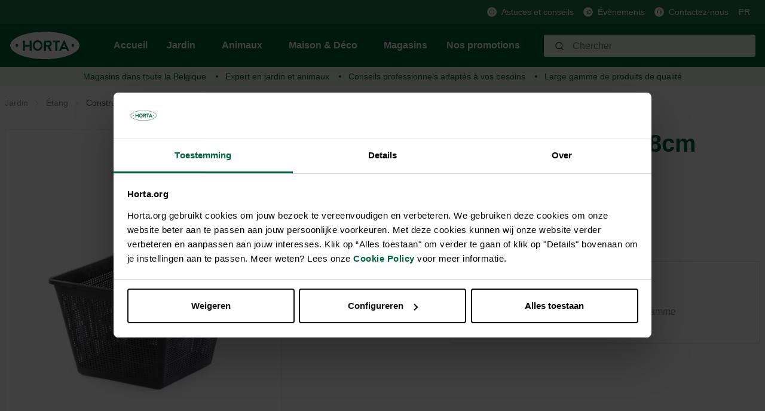

--- FILE ---
content_type: text/html; charset=UTF-8
request_url: https://horta.org/fr/p/Panier-carre-28x28cm/HQ000022912
body_size: 20694
content:

<!DOCTYPE html>

<html lang="fr-FR"
      itemscope="itemscope"
      itemtype="https://schema.org/WebPage">

                                
    <head>
                                            <meta charset="utf-8">
            
            <script>
            let gtmIsTrackingProductClicks = Boolean(), gtmContainerId = 'GTM-PHZ6PPZ', hasSWConsentSupport = Boolean(Number(0));
            window.wbmScriptIsSet = false;
        </script>
        <script type="text/javascript">
            window.dataLayer = window.dataLayer || [];
            window.dataLayer.push({"ecommerce":{"currencyCode":"EUR","detail":{"actionField":{"list":""},"products":[{"category":"","price":3.55,"brand":"POND TECHNICS","id":"HQ000022912","name":"Panier carr\u00e9 28x28cm","variant":""}]}},"google_tag_params":{"ecomm_prodid":"HQ000022912","ecomm_pagetype":"product"}});

                    </script>                <!-- WbmTagManagerEcomm Head Snippet Start -->
        <script id="wbmTagManger" type="text/javascript">
            function getCookie(name) {
                var cookieMatch = document.cookie.match(name + '=(.*?)(;|$)');
                return cookieMatch && decodeURI(cookieMatch[1]);
            }

            var gtmCookieSet = getCookie('wbm-tagmanager-enabled');
            
            var googleTag = function(w,d,s,l,i){w[l]=w[l]||[];w[l].push({'gtm.start':new Date().getTime(),event:'gtm.js'});var f=d.getElementsByTagName(s)[0],j=d.createElement(s),dl=l!='dataLayer'?'&l='+l:'';j.async=true;j.src='https://www.googletagmanager.com/gtm.js?id='+i+dl+'';f.parentNode.insertBefore(j,f);};
            

            if (hasSWConsentSupport && gtmCookieSet === null) {
                window.wbmGoogleTagmanagerId = gtmContainerId;
                window.wbmScriptIsSet = false;
                window.googleTag = googleTag;
            } else {
                window.wbmScriptIsSet = true;
                googleTag(window, document, 'script', 'dataLayer', gtmContainerId);
                googleTag = null;
            }
        </script><!-- WbmTagManagerEcomm Head Snippet End -->    
                            <meta name="viewport"
                      content="width=device-width, initial-scale=1, shrink-to-fit=no">
            
                            <meta name="author"
                      content=""/>
                <meta name="robots"
                      content="index,follow"/>
                <meta name="revisit-after"
                      content="15 days"/>
                <meta name="keywords"
                      content=""/>
                <meta name="description"
                      content="? Vous cherchez Paniers d&#039;étang: Panier carré 28x28cm POND TECHNICS - 8714162000212"/>
            
                <meta property="og:type"
          content="product"/>
    <meta property="og:site_name"
          content="Horta Tuin &amp; Dier"/>
    <meta property="og:url"
          content="https://horta.org/fr/p/Panier-carre-28x28cm/HQ000022912"/>
    <meta property="og:title"
          content="Panier carré 28x28cm"/>

    <meta property="og:description"
          content="? Vous cherchez Paniers d&#039;étang: Panier carré 28x28cm POND TECHNICS - 8714162000212"/>
    <meta property="og:image"
          content="https://horta.org/media/4e/b8/bb/1693632119/Vijvermand vierkant studioPSG.be-43622.jpg.jpg?width=3000"/>

            <meta property="product:brand"
              content="POND TECHNICS"/>
    
            <meta property="product:price:amount"
          content="3.55"/>
    <meta property="product:price:currency"
          content="EUR"/>
    <meta property="product:product_link"
          content="https://horta.org/fr/p/Panier-carre-28x28cm/HQ000022912"/>

    <meta name="twitter:card"
          content="product"/>
    <meta name="twitter:site"
          content="Horta Tuin &amp; Dier"/>
    <meta name="twitter:title"
          content="Panier carré 28x28cm"/>
    <meta name="twitter:description"
          content="? Vous cherchez Paniers d&#039;étang: Panier carré 28x28cm POND TECHNICS - 8714162000212"/>
    <meta name="twitter:image"
          content="https://horta.org/media/4e/b8/bb/1693632119/Vijvermand vierkant studioPSG.be-43622.jpg.jpg?width=3000"/>

                            <meta itemprop="copyrightHolder"
                      content="Horta Tuin &amp; Dier"/>
                <meta itemprop="copyrightYear"
                      content=""/>
                <meta itemprop="isFamilyFriendly"
                      content="false"/>
                <meta itemprop="image"
                      content="https://horta.org/media/46/1d/47/1765193684/logo_(2).png?width=3000"/>
            
                                                <link rel="alternate" hreflang="x-default" href="https://horta.org/p/Vijvermand-vierkant-28x28cm/HQ000022912" />
                                    <link rel="alternate" hreflang="nl" href="https://horta.org/p/Vijvermand-vierkant-28x28cm/HQ000022912" />
                                    <link rel="alternate" hreflang="fr" href="https://horta.org/fr/p/Panier-carre-28x28cm/HQ000022912" />
                                    

    <meta name="format-detection" content="telephone=no"/>

                    <link rel="shortcut icon"
                  href="https://horta.org/media/c7/c5/9f/1661518578/Horta Fav transparant.png?width=3000">
        
                    <link rel="apple-touch-icon"
                  sizes="180x180"
                  href="">
        
                            
            
    
    <link rel="canonical" href="https://horta.org/fr/p/Panier-carre-28x28cm/HQ000022912" />

                    <title itemprop="name">Panier carré 28x28cm</title>
        
            
            
                                                                    <link rel="stylesheet"
                      href="https://horta.org/theme/92b810180f493a733ff9d044c9d3bd11/css/all.css?17651937161476988">
                                    
    


            <link rel="stylesheet" href="https://horta.org/bundles/moorlfoundation/storefront/css/font-awesome-free.css?176519368974122">
    
            <link rel="stylesheet" href="https://horta.org/bundles/moorlfoundation/storefront/css/animate.css?176519368985647">
    
    
            <style>
            :root {
                --moorl-advanced-search-width: 600px;
            }
        </style>
    
                            <script>
        window.features = {"V6_5_0_0":false,"FEATURE_NEXT_1797":false,"FEATURE_NEXT_11917":false,"FEATURE_NEXT_16710":false,"FEATURE_NEXT_13810":false,"FEATURE_NEXT_13250":false,"FEATURE_NEXT_17276":false,"FEATURE_NEXT_16151":false,"FEATURE_NEXT_16155":false,"FEATURE_NEXT_14872":false,"FEATURE_NEXT_19501":false,"FEATURE_NEXT_15053":false,"FEATURE_NEXT_17950":false,"FEATURE_NEXT_14114":false,"FEATURE_NEXT_18215":false,"FEATURE_NEXT_12455":false,"FEATURE_NEXT_15815":false,"FEATURE_NEXT_14699":false,"FEATURE_NEXT_15707":false,"FEATURE_NEXT_15475":false,"FEATURE_NEXT_14360":false,"FEATURE_NEXT_15172":false,"FEATURE_NEXT_15687":false,"FEATURE_NEXT_14001":false,"FEATURE_NEXT_7739":false,"FEATURE_NEXT_16200":false,"FEATURE_NEXT_13410":false,"FEATURE_NEXT_15917":false,"FEATURE_NEXT_15957":false,"FEATURE_NEXT_16223":false,"FEATURE_NEXT_13601":false,"FEATURE_NEXT_16992":false,"FEATURE_NEXT_7530":false,"FEATURE_NEXT_16824":false,"FEATURE_NEXT_16271":false,"FEATURE_NEXT_15381":false,"FEATURE_NEXT_17275":false,"FEATURE_NEXT_17016":false,"FEATURE_NEXT_16236":false,"FEATURE_NEXT_16640":false,"FEATURE_NEXT_17261":false,"FEATURE_NEXT_17858":false,"FEATURE_NEXT_6758":false,"FEATURE_NEXT_18592":false,"FEATURE_NEXT_19048":false,"FEATURE_NEXT_19822":false,"FEATURE_NEXT_17540":false,"FEATURE_NEXT_18129":false,"FEATURE_NEXT_19163":false,"FEATURE_NEXT_18187":false,"FEATURE_NEXT_17978":false,"FEATURE_NEXT_17869":false,"FEATURE_NEXT_11634":false,"FEATURE_NEXT_18762":false,"FEATURE_SWAGCMSEXTENSIONS_1":true,"FEATURE_SWAGCMSEXTENSIONS_2":true,"FEATURE_SWAGCMSEXTENSIONS_8":true,"FEATURE_SWAGCMSEXTENSIONS_63":true};
    </script>
        

    
    
    <!-- Start VWO Async SmartCode -->
    <link rel="preconnect" href=https://dev.visualwebsiteoptimizer.com />
    <script type='text/javascript' id='vwoCode'>
        window._vwo_code || (function() {
            var account_id=976347,
                version=2.1,
                settings_tolerance=2000,
                hide_element='body',
                hide_element_style = 'opacity:0 !important;filter:alpha(opacity=0) !important;background:none !important;transition:none !important;',
                /* DO NOT EDIT BELOW THIS LINE */
                f=false,w=window,d=document,v=d.querySelector('#vwoCode'),cK='_vwo_'+account_id+'_settings',cc={};try{var c=JSON.parse(localStorage.getItem('_vwo_'+account_id+'_config'));cc=c&&typeof c==='object'?c:{}}catch(e){}var stT=cc.stT==='session'?w.sessionStorage:w.localStorage;code={nonce:v&&v.nonce,use_existing_jquery:function(){return typeof use_existing_jquery!=='undefined'?use_existing_jquery:undefined},library_tolerance:function(){return typeof library_tolerance!=='undefined'?library_tolerance:undefined},settings_tolerance:function(){return cc.sT||settings_tolerance},hide_element_style:function(){return'{'+(cc.hES||hide_element_style)+'}'},hide_element:function(){if(performance.getEntriesByName('first-contentful-paint')[0]){return''}return typeof cc.hE==='string'?cc.hE:hide_element},getVersion:function(){return version},finish:function(e){if(!f){f=true;var t=d.getElementById('_vis_opt_path_hides');if(t)t.parentNode.removeChild(t);if(e)(new Image).src='https://dev.visualwebsiteoptimizer.com/ee.gif?a='+account_id+e}},finished:function(){return f},addScript:function(e){var t=d.createElement('script');t.type='text/javascript';if(e.src){t.src=e.src}else{t.text=e.text}v&&t.setAttribute('nonce',v.nonce);d.getElementsByTagName('head')[0].appendChild(t)},load:function(e,t){var n=this.getSettings(),i=d.createElement('script'),r=this;t=t||{};if(n){i.textContent=n;d.getElementsByTagName('head')[0].appendChild(i);if(!w.VWO||VWO.caE){stT.removeItem(cK);r.load(e)}}else{var o=new XMLHttpRequest;o.open('GET',e,true);o.withCredentials=!t.dSC;o.responseType=t.responseType||'text';o.onload=function(){if(t.onloadCb){return t.onloadCb(o,e)}if(o.status===200||o.status===304){_vwo_code.addScript({text:o.responseText})}else{_vwo_code.finish('&e=loading_failure:'+e)}};o.onerror=function(){if(t.onerrorCb){return t.onerrorCb(e)}_vwo_code.finish('&e=loading_failure:'+e)};o.send()}},getSettings:function(){try{var e=stT.getItem(cK);if(!e){return}e=JSON.parse(e);if(Date.now()>e.e){stT.removeItem(cK);return}return e.s}catch(e){return}},init:function(){if(d.URL.indexOf('__vwo_disable__')>-1)return;var e=this.settings_tolerance();w._vwo_settings_timer=setTimeout(function(){_vwo_code.finish();stT.removeItem(cK)},e);var t;if(this.hide_element()!=='body'){t=d.createElement('style');var n=this.hide_element(),i=n?n+this.hide_element_style():'',r=d.getElementsByTagName('head')[0];t.setAttribute('id','_vis_opt_path_hides');v&&t.setAttribute('nonce',v.nonce);t.setAttribute('type','text/css');if(t.styleSheet)t.styleSheet.cssText=i;else t.appendChild(d.createTextNode(i));r.appendChild(t)}else{t=d.getElementsByTagName('head')[0];var i=d.createElement('div');i.style.cssText='z-index: 2147483647 !important;position: fixed !important;left: 0 !important;top: 0 !important;width: 100% !important;height: 100% !important;background: white !important;';i.setAttribute('id','_vis_opt_path_hides');i.classList.add('_vis_hide_layer');t.parentNode.insertBefore(i,t.nextSibling)}var o=window._vis_opt_url||d.URL,s='https://dev.visualwebsiteoptimizer.com/j.php?a='+account_id+'&u='+encodeURIComponent(o)+'&vn='+version;if(w.location.search.indexOf('_vwo_xhr')!==-1){this.addScript({src:s})}else{this.load(s+'&x=true')}}};w._vwo_code=code;code.init();})();
    </script>
    <!-- End VWO Async SmartCode -->

                                    

            <script>
            var _smid      = "bffe87ed76285d9f";
            var _smclt     = 3652.4;
            
            
            
            (function(w, r, a, sm, s ) {
                w['SalesmanagoObject'] = r;
                w[r] = w[r] || function () {( w[r].q = w[r].q || [] ).push(arguments)};
                sm = document.createElement('script');
                sm.type = 'text/javascript'; sm.async = true; sm.src = a;
                s = document.getElementsByTagName('script')[0];
                s.parentNode.insertBefore(sm, s);
            })(window, 'sm', "https://app2.salesmanago.pl/static/sm.js");
        </script>
            
                            
            <script type="text/javascript" src='https://www.google.com/recaptcha/api.js?render=6Lc2ECQrAAAAAKf3gi8vENX6JDDzbCtlyyx14MRp' defer></script>
        <script>
                                        window.googleReCaptchaV3Active = true;
                    </script>
            
                
            </head>


    <link crossorigin href="https://0JUKQE231E-dsn.algolia.net" rel="preconnect" />

    <body class="is-ctl-product is-act-index">

                                        <noscript>
                <iframe src="https://www.googletagmanager.com/ns.html?id=GTM-PHZ6PPZ"
                        height="0" width="0" style="display:none;visibility:hidden"></iframe>
            </noscript>
                            <noscript class="noscript-main">
                
    <div role="alert"
         class="alert alert-info alert-has-icon">
                                                                <span class="icon icon-info">
                            <svg xmlns="http://www.w3.org/2000/svg" width="24" height="24" viewBox="0 0 24 24"><path fill="#758CA3" fill-rule="evenodd" d="M12 7c.5523 0 1 .4477 1 1s-.4477 1-1 1-1-.4477-1-1 .4477-1 1-1zm1 9c0 .5523-.4477 1-1 1s-1-.4477-1-1v-5c0-.5523.4477-1 1-1s1 .4477 1 1v5zm11-4c0 6.6274-5.3726 12-12 12S0 18.6274 0 12 5.3726 0 12 0s12 5.3726 12 12zM12 2C6.4772 2 2 6.4772 2 12s4.4772 10 10 10 10-4.4772 10-10S17.5228 2 12 2z"/></svg>
        </span>                                    
                    <div class="alert-content-container">
                                                    
                                    <div class="alert-content">
                                                    Afin que vous profitiez pleinement de notre boutique en ligne, nous vous recommandons d'activer Javascript dans votre navigateur.
                                            </div>
                
                                                                </div>
            </div>
            </noscript>
        

                <div class="header-main d-block" id="custom-header-main" data-horta-sticky-header="true">
                    <div class="header-main-container">
                <div class="header-main-top-bar">
                        <div class="top-bar d-none d-lg-block">
        <div class="container">
            <nav class="top-bar-nav">
                
                                                                                    
                                                    <span class="top-bar-nav-item">
                                                                                                            <div class="top-bar-nav-item-icon">
                                        <img src="https://horta.org/media/fa/f8/76/1659364286/Info.svg"
                                             alt=""
                                             class="top-bar-nav-item-icon-inner"
                                        />
                                    </div>
                                                                    
                                                                    <a href="/fr/Astuces-conseills/"
                                       class="top-bar-nav-item-link">
                                    Astuces et conseils
                                </a>
                                                             </span>
                                                                                            
                                                    <span class="top-bar-nav-item">
                                                                                                            <div class="top-bar-nav-item-icon">
                                        <img src="https://horta.org/media/6c/84/e7/1666181098/Megafoon_groen.svg"
                                             alt=""
                                             class="top-bar-nav-item-icon-inner"
                                        />
                                    </div>
                                                                    
                                                                    <a href="/fr/Evenements/"
                                       class="top-bar-nav-item-link">
                                    Évènements
                                </a>
                                                             </span>
                                                                                            
                                                    <span class="top-bar-nav-item">
                                                                                                            <div class="top-bar-nav-item-icon">
                                        <img src="https://horta.org/media/88/11/fd/1659364076/Klantendienst.svg"
                                             alt=""
                                             class="top-bar-nav-item-icon-inner"
                                        />
                                    </div>
                                                                    
                                                                    <a href="/fr/Service-client/Contactez-nous/"
                                       class="top-bar-nav-item-link">
                                    Contactez-nous
                                </a>
                                                             </span>
                                                            
                                                    
            <div class="top-bar-nav-item top-bar-language">
                            <form method="post"
                      action="/fr/checkout/language"
                      class="language-form"
                      data-form-auto-submit="true">

                                            <input type="hidden" name="_csrf_token" value="e698c33318a32c8.zrgCzUUcE6O3HQlX08C2-6kHKVYyUXmk3hO5R1teLvg.tvZBlS5mSdThaFouiajgiMcqURheJTzAkD6MKQ9uaoi24XiXIFd96IRkbg">
                    
                                
    
        <div class="languages-menu dropdown">
            <button class="btn dropdown-toggle top-bar-nav-btn"
                    type="button"
                    id="languagesDropdown-top-bar"
                    data-toggle="dropdown"
                    aria-haspopup="true"
                    aria-expanded="false">
                <span class="top-bar-nav-text">FR</span>
            </button>
                                                            <div class="top-bar-list dropdown-menu dropdown-menu-right"
                                    aria-labelledby="languagesDropdown-top-bar">
                                                                                <div class="top-bar-list-item dropdown-item item-checked"
                                                 title="">

                                                            
    <input id="top-bar-754a2c015c894782bc8ffd3690177aea"
           class="top-bar-list-radio"
           value="754a2c015c894782bc8ffd3690177aea"
           name="languageId"
           type="radio"
             checked>
    <label class="top-bar-list-label" for="top-bar-754a2c015c894782bc8ffd3690177aea">
        Français (FR)
    </label>
                                            </div>
                                                                                <div class="top-bar-list-item dropdown-item"
                                                 title="">

                                                            
    <input id="top-bar-58489a5639d34062a0dd12cea11e69dd"
           class="top-bar-list-radio"
           value="58489a5639d34062a0dd12cea11e69dd"
           name="languageId"
           type="radio"
            >
    <label class="top-bar-list-label" for="top-bar-58489a5639d34062a0dd12cea11e69dd">
        Nederlands (NL)
    </label>
                                            </div>
                                                                    </div>
                            
                    </div>

        <input name="redirectTo" type="hidden" value="frontend.detail.page"/>

                    <input name="redirectParameters[productId]" type="hidden" value="6aa76002e33cc0abf849bc130aa83ee6">
                            </form>
                    </div>
                    
                                                    
                                </nav>
        </div>
    </div>
                </div>
                <div class="header-main-header" >
                        
            <div class="header-main-navigation align-items-center header-row">
                            <div class="col-12 order-1 order-sm-2 header-actions-col">
                    <div class="header-main-navigation-row container">
                        <div class="row no-gutters">
                                                            <div class="d-lg-none">
                                    <div class="menu-button">
                                                                                    <button class="btn nav-main-toggle-btn header-actions-btn"
                                                    type="button"
                                                    data-offcanvas-menu="true"
                                                    aria-label="Menu">
                                                                                                            <span class="icon icon-stack">
                            <svg xmlns="http://www.w3.org/2000/svg" width="24" height="24" viewBox="0 0 24 24"><path fill="#758CA3" fill-rule="evenodd" d="M3 13c-.5523 0-1-.4477-1-1s.4477-1 1-1h18c.5523 0 1 .4477 1 1s-.4477 1-1 1H3zm0-7c-.5523 0-1-.4477-1-1s.4477-1 1-1h18c.5523 0 1 .4477 1 1s-.4477 1-1 1H3zm0 14c-.5523 0-1-.4477-1-1s.4477-1 1-1h18c.5523 0 1 .4477 1 1s-.4477 1-1 1H3z"/></svg>
        </span>                                                                                            </button>
                                                                            </div>
                                </div>
                            
                                                            <div class="header-logo-col m-0 p-0">
                                        <div class="header-logo-main">
                    <a class="header-logo-main-link"
               href="/fr/"
               title="Retour à la page d&#039;accueil">
                                    <picture class="header-logo-picture">
                                                                                
                                                                            
                                                                                    <img src="https://horta.org/media/46/1d/47/1765193684/logo_%282%29.png?width=3000"
                                     alt="Retour à la page d&#039;accueil"
                                     class="img-fluid header-logo-main-img"/>
                                                                        </picture>
                            </a>
            </div>
                                </div>
                            
                                                            <div class="d-none d-lg-flex header-main-navigation-block">
                                    
    <div class="main-navigation"
         id="mainNavigation"
         data-flyout-menu="true">
                    <div class="container">
                                    <nav class="nav main-navigation-menu"
                        itemscope="itemscope"
                        itemtype="http://schema.org/SiteNavigationElement">
                        
                                                                                    <a class="nav-link main-navigation-link home-link"
                                    href="/fr/"
                                    itemprop="url"
                                    title="Accueil">
                                    <div class="main-navigation-link-text">
                                        <span itemprop="name">Accueil</span>
                                    </div>
                                </a>
                                                    
                                                                                                                
                                                                                            
                                                                
                                            <a class="nav-link main-navigation-link
             active             has-children "
           href="https://horta.org/fr/Jardin/"
           itemprop="url"
           data-flyout-menu-trigger="c5d9256689c43036581f781c61f26e50"                           title="Jardin">
            <div class="main-navigation-link-text">
                <span itemprop="name">Jardin</span>
            </div>
        </a>
                                                                                                
                                                                
                                            <a class="nav-link main-navigation-link
                         has-children "
           href="https://horta.org/fr/Animaux/"
           itemprop="url"
           data-flyout-menu-trigger="211a7a84d3d5ce4d80347da11e0c85ed"                           title="Animaux">
            <div class="main-navigation-link-text">
                <span itemprop="name">Animaux</span>
            </div>
        </a>
                                                                                                
                                                                
                                            <a class="nav-link main-navigation-link
                         has-children "
           href="https://horta.org/fr/Maison-Deco/"
           itemprop="url"
           data-flyout-menu-trigger="28d437661d95291767e7402dfe969962"                           title="Maison &amp; Déco">
            <div class="main-navigation-link-text">
                <span itemprop="name">Maison &amp; Déco</span>
            </div>
        </a>
                                                                                                
                                                                
                                            <a class="nav-link main-navigation-link
                        "
           href="/fr/stores"
           itemprop="url"
                                      title="Magasins">
            <div class="main-navigation-link-text">
                <span itemprop="name">Magasins</span>
            </div>
        </a>
                                                                                                
                                                                
                                            <a class="nav-link main-navigation-link
                        "
           href="https://horta.org/fr/Nos-promotions/"
           itemprop="url"
                                      title="Nos promotions">
            <div class="main-navigation-link-text">
                <span itemprop="name">Nos promotions</span>
            </div>
        </a>
                                                                            </nav>
                            </div>
        
                                                                                                                                                                                                                                                                                        
                                                <div class="navigation-flyouts">
                                                                                                                                                                <div class="navigation-flyout"
                                             data-flyout-menu-id="c5d9256689c43036581f781c61f26e50">
                                            <div class="container">
                                                                                                                
            <div class="row navigation-flyout-content">
                <div class="col">
        <div class="navigation-flyout-categories">
                                                            
                    
                
    <div class="row navigation-flyout-categories is-level-0">
                                            
                            <div class="col-2 navigation-flyout-col">
                                                                                                <a class="nav-item nav-link navigation-flyout-link is-level-0"
                               href="https://horta.org/fr/Jardin/Gazon/"
                               itemprop="url"
                                                              title="Gazon">
                                <span itemprop="name">Gazon</span>
                            </a>
                                            
                    
                                                                                                    
        
                
    <div class="navigation-flyout-categories is-level-1">
                                            
                            <div class="navigation-flyout-col">
                                                                                                <a class="nav-item nav-link navigation-flyout-link is-level-1"
                               href="https://horta.org/fr/Jardin/Gazon/Semences-de-gazon/"
                               itemprop="url"
                                                              title="Semences de gazon">
                                <span itemprop="name">Semences de gazon</span>
                            </a>
                                            
                    
                                                                                                    
        
                
    <div class="navigation-flyout-categories is-level-2">
            </div>
                                            
                                    </div>
                                                        
                            <div class="navigation-flyout-col">
                                                                                                <a class="nav-item nav-link navigation-flyout-link is-level-1"
                               href="https://horta.org/fr/Jardin/Gazon/Engrais-pour-gazon/"
                               itemprop="url"
                                                              title="Engrais pour gazon">
                                <span itemprop="name">Engrais pour gazon</span>
                            </a>
                                            
                    
                                                                                                    
        
                
    <div class="navigation-flyout-categories is-level-2">
            </div>
                                            
                                    </div>
                                                        
                            <div class="navigation-flyout-col">
                                                                                                <a class="nav-item nav-link navigation-flyout-link is-level-1"
                               href="https://horta.org/fr/Jardin/Gazon/Chaux-et-amendements-de-sol/"
                               itemprop="url"
                                                              title="Chaux et amendements de sol">
                                <span itemprop="name">Chaux et amendements de sol</span>
                            </a>
                                            
                    
                                                                                                    
        
                
    <div class="navigation-flyout-categories is-level-2">
            </div>
                                            
                                    </div>
                                                        
                            <div class="navigation-flyout-col">
                                                                                                <a class="nav-item nav-link navigation-flyout-link is-level-1"
                               href="https://horta.org/fr/Jardin/Gazon/Problemes-de-gazon/"
                               itemprop="url"
                                                              title="Problèmes de gazon">
                                <span itemprop="name">Problèmes de gazon</span>
                            </a>
                                            
                    
                                                                                                    
        
                
    <div class="navigation-flyout-categories is-level-2">
            </div>
                                            
                                    </div>
                                                        
                            <div class="navigation-flyout-col">
                                                                                                <a class="nav-item nav-link navigation-flyout-link is-level-1"
                               href="https://horta.org/fr/Jardin/Gazon/Gazon-artificiel/"
                               itemprop="url"
                                                              title="Gazon artificiel">
                                <span itemprop="name">Gazon artificiel</span>
                            </a>
                                            
                    
                                                                                                    
        
                
    <div class="navigation-flyout-categories is-level-2">
            </div>
                                            
                                    </div>
                        </div>
                                            
                                    </div>
                                                        
                            <div class="col-2 navigation-flyout-col">
                                                                                                <a class="nav-item nav-link navigation-flyout-link is-level-0"
                               href="https://horta.org/fr/Jardin/Potager/"
                               itemprop="url"
                                                              title="Potager">
                                <span itemprop="name">Potager</span>
                            </a>
                                            
                    
                                                                                                    
        
                
    <div class="navigation-flyout-categories is-level-1">
                                            
                            <div class="navigation-flyout-col">
                                                                                                <a class="nav-item nav-link navigation-flyout-link is-level-1"
                               href="https://horta.org/fr/Jardin/Potager/Plants-potagers/"
                               itemprop="url"
                                                              title="Plants potagers">
                                <span itemprop="name">Plants potagers</span>
                            </a>
                                            
                    
                                                                                                    
        
                
    <div class="navigation-flyout-categories is-level-2">
            </div>
                                            
                                    </div>
                                                        
                            <div class="navigation-flyout-col">
                                                                                                <a class="nav-item nav-link navigation-flyout-link is-level-1"
                               href="https://horta.org/fr/Jardin/Potager/Semences/"
                               itemprop="url"
                                                              title="Semences">
                                <span itemprop="name">Semences</span>
                            </a>
                                            
                    
                                                                                                    
        
                
    <div class="navigation-flyout-categories is-level-2">
            </div>
                                            
                                    </div>
                                                        
                            <div class="navigation-flyout-col">
                                                                                                <a class="nav-item nav-link navigation-flyout-link is-level-1"
                               href="https://horta.org/fr/Jardin/Potager/Terreau-substrat/"
                               itemprop="url"
                                                              title="Terreau &amp; substrat">
                                <span itemprop="name">Terreau &amp; substrat</span>
                            </a>
                                            
                    
                                                                                                    
        
                
    <div class="navigation-flyout-categories is-level-2">
            </div>
                                            
                                    </div>
                                                        
                            <div class="navigation-flyout-col">
                                                                                                <a class="nav-item nav-link navigation-flyout-link is-level-1"
                               href="https://horta.org/fr/Jardin/Potager/Engrais/"
                               itemprop="url"
                                                              title="Engrais">
                                <span itemprop="name">Engrais</span>
                            </a>
                                            
                    
                                                                                                    
        
                
    <div class="navigation-flyout-categories is-level-2">
            </div>
                                            
                                    </div>
                                                        
                            <div class="navigation-flyout-col">
                                                                                                <a class="nav-item nav-link navigation-flyout-link is-level-1"
                               href="https://horta.org/fr/Jardin/Potager/Chaux-et-amendements-de-sol/"
                               itemprop="url"
                                                              title="Chaux et amendements de sol">
                                <span itemprop="name">Chaux et amendements de sol</span>
                            </a>
                                            
                    
                                                                                                    
        
                
    <div class="navigation-flyout-categories is-level-2">
            </div>
                                            
                                    </div>
                                                        
                            <div class="navigation-flyout-col">
                                                                                                <a class="nav-item nav-link navigation-flyout-link is-level-1"
                               href="https://horta.org/fr/Jardin/Potager/Serre/"
                               itemprop="url"
                                                              title="Serre">
                                <span itemprop="name">Serre</span>
                            </a>
                                            
                    
                                                                                                    
        
                
    <div class="navigation-flyout-categories is-level-2">
            </div>
                                            
                                    </div>
                                                        
                            <div class="navigation-flyout-col">
                                                                                                <a class="nav-item nav-link navigation-flyout-link is-level-1"
                               href="https://horta.org/fr/Jardin/Potager/Materiel-pour-cultiver/"
                               itemprop="url"
                                                              title="Matériel pour cultiver">
                                <span itemprop="name">Matériel pour cultiver</span>
                            </a>
                                            
                    
                                                                                                    
        
                
    <div class="navigation-flyout-categories is-level-2">
            </div>
                                            
                                    </div>
                                                        
                            <div class="navigation-flyout-col">
                                                                                                <a class="nav-item nav-link navigation-flyout-link is-level-1"
                               href="https://horta.org/fr/Jardin/Potager/Protection/"
                               itemprop="url"
                                                              title="Protection">
                                <span itemprop="name">Protection</span>
                            </a>
                                            
                    
                                                                                                    
        
                
    <div class="navigation-flyout-categories is-level-2">
            </div>
                                            
                                    </div>
                        </div>
                                            
                                    </div>
                                                        
                            <div class="col-2 navigation-flyout-col">
                                                                                                <a class="nav-item nav-link navigation-flyout-link is-level-0"
                               href="https://horta.org/fr/Jardin/Jardin-d-ornement/"
                               itemprop="url"
                                                              title="Jardin d’ornement">
                                <span itemprop="name">Jardin d’ornement</span>
                            </a>
                                            
                    
                                                                                                    
        
                
    <div class="navigation-flyout-categories is-level-1">
                                            
                            <div class="navigation-flyout-col">
                                                                                                <a class="nav-item nav-link navigation-flyout-link is-level-1"
                               href="https://horta.org/fr/Jardin/Jardin-d-ornement/Semences-tubercules-et-bulbes/"
                               itemprop="url"
                                                              title="Semences, tubercules et bulbes">
                                <span itemprop="name">Semences, tubercules et bulbes</span>
                            </a>
                                            
                    
                                                                                                    
        
                
    <div class="navigation-flyout-categories is-level-2">
            </div>
                                            
                                    </div>
                                                        
                            <div class="navigation-flyout-col">
                                                                                                <a class="nav-item nav-link navigation-flyout-link is-level-1"
                               href="https://horta.org/fr/Jardin/Jardin-d-ornement/Terreau-substrat/"
                               itemprop="url"
                                                              title="Terreau &amp; substrat">
                                <span itemprop="name">Terreau &amp; substrat</span>
                            </a>
                                            
                    
                                                                                                    
        
                
    <div class="navigation-flyout-categories is-level-2">
            </div>
                                            
                                    </div>
                                                        
                            <div class="navigation-flyout-col">
                                                                                                <a class="nav-item nav-link navigation-flyout-link is-level-1"
                               href="https://horta.org/fr/Jardin/Jardin-d-ornement/Engrais/"
                               itemprop="url"
                                                              title="Engrais">
                                <span itemprop="name">Engrais</span>
                            </a>
                                            
                    
                                                                                                    
        
                
    <div class="navigation-flyout-categories is-level-2">
            </div>
                                            
                                    </div>
                                                        
                            <div class="navigation-flyout-col">
                                                                                                <a class="nav-item nav-link navigation-flyout-link is-level-1"
                               href="https://horta.org/fr/Jardin/Jardin-d-ornement/Chaux-et-amendements-de-sol/"
                               itemprop="url"
                                                              title="Chaux et amendements de sol">
                                <span itemprop="name">Chaux et amendements de sol</span>
                            </a>
                                            
                    
                                                                                                    
        
                
    <div class="navigation-flyout-categories is-level-2">
            </div>
                                            
                                    </div>
                                                        
                            <div class="navigation-flyout-col">
                                                                                                <a class="nav-item nav-link navigation-flyout-link is-level-1"
                               href="https://horta.org/fr/Jardin/Jardin-d-ornement/Protection/"
                               itemprop="url"
                                                              title="Protection">
                                <span itemprop="name">Protection</span>
                            </a>
                                            
                    
                                                                                                    
        
                
    <div class="navigation-flyout-categories is-level-2">
            </div>
                                            
                                    </div>
                                                        
                            <div class="navigation-flyout-col">
                                                                                                <a class="nav-item nav-link navigation-flyout-link is-level-1"
                               href="https://horta.org/fr/Jardin/Jardin-d-ornement/Couvre-Sol/"
                               itemprop="url"
                                                              title="Couvre Sol">
                                <span itemprop="name">Couvre Sol</span>
                            </a>
                                            
                    
                                                                                                    
        
                
    <div class="navigation-flyout-categories is-level-2">
            </div>
                                            
                                    </div>
                        </div>
                                            
                                    </div>
                                                        
                            <div class="col-2 navigation-flyout-col">
                                                                                                <a class="nav-item nav-link navigation-flyout-link is-level-0"
                               href="https://horta.org/fr/Jardin/Outils-de-jardin/"
                               itemprop="url"
                                                              title="Outils de jardin">
                                <span itemprop="name">Outils de jardin</span>
                            </a>
                                            
                    
                                                                                                    
        
                
    <div class="navigation-flyout-categories is-level-1">
                                            
                            <div class="navigation-flyout-col">
                                                                                                <a class="nav-item nav-link navigation-flyout-link is-level-1"
                               href="https://horta.org/fr/Jardin/Outils-de-jardin/Tailler/"
                               itemprop="url"
                                                              title="Tailler">
                                <span itemprop="name">Tailler</span>
                            </a>
                                            
                    
                                                                                                    
        
                
    <div class="navigation-flyout-categories is-level-2">
            </div>
                                            
                                    </div>
                                                        
                            <div class="navigation-flyout-col">
                                                                                                <a class="nav-item nav-link navigation-flyout-link is-level-1"
                               href="https://horta.org/fr/Jardin/Outils-de-jardin/Tondre-le-gazon/"
                               itemprop="url"
                                                              title="Tondre le gazon">
                                <span itemprop="name">Tondre le gazon</span>
                            </a>
                                            
                    
                                                                                                    
        
                
    <div class="navigation-flyout-categories is-level-2">
            </div>
                                            
                                    </div>
                                                        
                            <div class="navigation-flyout-col">
                                                                                                <a class="nav-item nav-link navigation-flyout-link is-level-1"
                               href="https://horta.org/fr/Jardin/Outils-de-jardin/Pulverisateur/"
                               itemprop="url"
                                                              title="Pulvérisateur">
                                <span itemprop="name">Pulvérisateur</span>
                            </a>
                                            
                    
                                                                                                    
        
                
    <div class="navigation-flyout-categories is-level-2">
            </div>
                                            
                                    </div>
                                                        
                            <div class="navigation-flyout-col">
                                                                                                <a class="nav-item nav-link navigation-flyout-link is-level-1"
                               href="https://horta.org/fr/Jardin/Outils-de-jardin/Outils-manuels/"
                               itemprop="url"
                                                              title="Outils manuels">
                                <span itemprop="name">Outils manuels</span>
                            </a>
                                            
                    
                                                                                                    
        
                
    <div class="navigation-flyout-categories is-level-2">
            </div>
                                            
                                    </div>
                                                        
                            <div class="navigation-flyout-col">
                                                                                                <a class="nav-item nav-link navigation-flyout-link is-level-1"
                               href="https://horta.org/fr/Jardin/Outils-de-jardin/Machines-de-jardin/"
                               itemprop="url"
                                                              title="Machines de jardin">
                                <span itemprop="name">Machines de jardin</span>
                            </a>
                                            
                    
                                                                                                    
        
                
    <div class="navigation-flyout-categories is-level-2">
            </div>
                                            
                                    </div>
                                                        
                            <div class="navigation-flyout-col">
                                                                                                <a class="nav-item nav-link navigation-flyout-link is-level-1"
                               href="https://horta.org/fr/Jardin/Outils-de-jardin/Autres/"
                               itemprop="url"
                                                              title="Autres">
                                <span itemprop="name">Autres</span>
                            </a>
                                            
                    
                                                                                                    
        
                
    <div class="navigation-flyout-categories is-level-2">
            </div>
                                            
                                    </div>
                        </div>
                                            
                                    </div>
                                                        
                            <div class="col-2 navigation-flyout-col">
                                                                                                <a class="nav-item nav-link navigation-flyout-link is-level-0"
                               href="https://horta.org/fr/Jardin/Arrosage/"
                               itemprop="url"
                                                              title="Arrosage">
                                <span itemprop="name">Arrosage</span>
                            </a>
                                            
                    
                                                                                                    
        
                
    <div class="navigation-flyout-categories is-level-1">
                                            
                            <div class="navigation-flyout-col">
                                                                                                <a class="nav-item nav-link navigation-flyout-link is-level-1"
                               href="https://horta.org/fr/Jardin/Arrosage/Tuyaux-et-arroseurs/"
                               itemprop="url"
                                                              title="Tuyaux et arroseurs">
                                <span itemprop="name">Tuyaux et arroseurs</span>
                            </a>
                                            
                    
                                                                                                    
        
                
    <div class="navigation-flyout-categories is-level-2">
            </div>
                                            
                                    </div>
                                                        
                            <div class="navigation-flyout-col">
                                                                                                <a class="nav-item nav-link navigation-flyout-link is-level-1"
                               href="https://horta.org/fr/Jardin/Arrosage/Connecteurs-et-raccords/"
                               itemprop="url"
                                                              title="Connecteurs et raccords">
                                <span itemprop="name">Connecteurs et raccords</span>
                            </a>
                                            
                    
                                                                                                    
        
                
    <div class="navigation-flyout-categories is-level-2">
            </div>
                                            
                                    </div>
                                                        
                            <div class="navigation-flyout-col">
                                                                                                <a class="nav-item nav-link navigation-flyout-link is-level-1"
                               href="https://horta.org/fr/Jardin/Arrosage/Pompes/"
                               itemprop="url"
                                                              title="Pompes">
                                <span itemprop="name">Pompes</span>
                            </a>
                                            
                    
                                                                                                    
        
                
    <div class="navigation-flyout-categories is-level-2">
            </div>
                                            
                                    </div>
                                                        
                            <div class="navigation-flyout-col">
                                                                                                <a class="nav-item nav-link navigation-flyout-link is-level-1"
                               href="https://horta.org/fr/Jardin/Arrosage/Systemes-intelligents/"
                               itemprop="url"
                                                              title="Systèmes intelligents">
                                <span itemprop="name">Systèmes intelligents</span>
                            </a>
                                            
                    
                                                                                                    
        
                
    <div class="navigation-flyout-categories is-level-2">
            </div>
                                            
                                    </div>
                                                        
                            <div class="navigation-flyout-col">
                                                                                                <a class="nav-item nav-link navigation-flyout-link is-level-1"
                               href="https://horta.org/fr/Jardin/Arrosage/Tonneaux-de-pluie/"
                               itemprop="url"
                                                              title="Tonneaux de pluie">
                                <span itemprop="name">Tonneaux de pluie</span>
                            </a>
                                            
                    
                                                                                                    
        
                
    <div class="navigation-flyout-categories is-level-2">
            </div>
                                            
                                    </div>
                                                        
                            <div class="navigation-flyout-col">
                                                                                                <a class="nav-item nav-link navigation-flyout-link is-level-1"
                               href="https://horta.org/fr/Jardin/Arrosage/Arrosoirs/"
                               itemprop="url"
                                                              title="Arrosoirs">
                                <span itemprop="name">Arrosoirs</span>
                            </a>
                                            
                    
                                                                                                    
        
                
    <div class="navigation-flyout-categories is-level-2">
            </div>
                                            
                                    </div>
                        </div>
                                            
                                    </div>
                                                        
                            <div class="col-2 navigation-flyout-col">
                                                                                                <a class="nav-item nav-link navigation-flyout-link is-level-0"
                               href="https://horta.org/fr/Jardin/Barbecue/"
                               itemprop="url"
                                                              title="Barbecue">
                                <span itemprop="name">Barbecue</span>
                            </a>
                                            
                    
                                                                                                    
        
                
    <div class="navigation-flyout-categories is-level-1">
                                            
                            <div class="navigation-flyout-col">
                                                                                                <a class="nav-item nav-link navigation-flyout-link is-level-1"
                               href="https://horta.org/fr/Jardin/Barbecue/Barbecues-au-charbon-de-bois/"
                               itemprop="url"
                                                              title="Barbecues au charbon de bois">
                                <span itemprop="name">Barbecues au charbon de bois</span>
                            </a>
                                            
                    
                                                                                                    
        
                
    <div class="navigation-flyout-categories is-level-2">
            </div>
                                            
                                    </div>
                                                        
                            <div class="navigation-flyout-col">
                                                                                                <a class="nav-item nav-link navigation-flyout-link is-level-1"
                               href="https://horta.org/fr/Jardin/Barbecue/Barbecues-a-gaz/"
                               itemprop="url"
                                                              title="Barbecues à gaz">
                                <span itemprop="name">Barbecues à gaz</span>
                            </a>
                                            
                    
                                                                                                    
        
                
    <div class="navigation-flyout-categories is-level-2">
            </div>
                                            
                                    </div>
                                                        
                            <div class="navigation-flyout-col">
                                                                                                <a class="nav-item nav-link navigation-flyout-link is-level-1"
                               href="https://horta.org/fr/Jardin/Barbecue/Barbecues-electriques/"
                               itemprop="url"
                                                              title="Barbecues électriques">
                                <span itemprop="name">Barbecues électriques</span>
                            </a>
                                            
                    
                                                                                                    
        
                
    <div class="navigation-flyout-categories is-level-2">
            </div>
                                            
                                    </div>
                                                        
                            <div class="navigation-flyout-col">
                                                                                                <a class="nav-item nav-link navigation-flyout-link is-level-1"
                               href="https://horta.org/fr/Jardin/Barbecue/Plancha/"
                               itemprop="url"
                                                              title="Plancha">
                                <span itemprop="name">Plancha</span>
                            </a>
                                            
                    
                                                                                                    
        
                
    <div class="navigation-flyout-categories is-level-2">
            </div>
                                            
                                    </div>
                                                        
                            <div class="navigation-flyout-col">
                                                                                                <a class="nav-item nav-link navigation-flyout-link is-level-1"
                               href="https://horta.org/fr/Jardin/Barbecue/Carburant/"
                               itemprop="url"
                                                              title="Carburant">
                                <span itemprop="name">Carburant</span>
                            </a>
                                            
                    
                                                                                                    
        
                
    <div class="navigation-flyout-categories is-level-2">
            </div>
                                            
                                    </div>
                                                        
                            <div class="navigation-flyout-col">
                                                                                                <a class="nav-item nav-link navigation-flyout-link is-level-1"
                               href="https://horta.org/fr/Jardin/Barbecue/Aromatisant/"
                               itemprop="url"
                                                              title="Aromatisant">
                                <span itemprop="name">Aromatisant</span>
                            </a>
                                            
                    
                                                                                                    
        
                
    <div class="navigation-flyout-categories is-level-2">
            </div>
                                            
                                    </div>
                                                        
                            <div class="navigation-flyout-col">
                                                                                                <a class="nav-item nav-link navigation-flyout-link is-level-1"
                               href="https://horta.org/fr/Jardin/Barbecue/Accessoires/"
                               itemprop="url"
                                                              title="Accessoires">
                                <span itemprop="name">Accessoires</span>
                            </a>
                                            
                    
                                                                                                    
        
                
    <div class="navigation-flyout-categories is-level-2">
            </div>
                                            
                                    </div>
                                                        
                            <div class="navigation-flyout-col">
                                                                                                <a class="nav-item nav-link navigation-flyout-link is-level-1"
                               href="https://horta.org/fr/Jardin/Barbecue/Entretien/"
                               itemprop="url"
                                                              title="Entretien">
                                <span itemprop="name">Entretien</span>
                            </a>
                                            
                    
                                                                                                    
        
                
    <div class="navigation-flyout-categories is-level-2">
            </div>
                                            
                                    </div>
                        </div>
                                            
                                    </div>
                                                        
                            <div class="col-2 navigation-flyout-col">
                                                                                                <a class="nav-item nav-link navigation-flyout-link is-level-0"
                               href="https://horta.org/fr/Jardin/La-vie-au-grand-air/"
                               itemprop="url"
                                                              title="La vie au grand air">
                                <span itemprop="name">La vie au grand air</span>
                            </a>
                                            
                    
                                                                                                    
        
                
    <div class="navigation-flyout-categories is-level-1">
                                            
                            <div class="navigation-flyout-col">
                                                                                                <a class="nav-item nav-link navigation-flyout-link is-level-1"
                               href="https://horta.org/fr/Jardin/La-vie-au-grand-air/Meubles-de-jardin/"
                               itemprop="url"
                                                              title="Meubles de jardin">
                                <span itemprop="name">Meubles de jardin</span>
                            </a>
                                            
                    
                                                                                                    
        
                
    <div class="navigation-flyout-categories is-level-2">
            </div>
                                            
                                    </div>
                                                        
                            <div class="navigation-flyout-col">
                                                                                                <a class="nav-item nav-link navigation-flyout-link is-level-1"
                               href="https://horta.org/fr/Jardin/La-vie-au-grand-air/Parasols-toiles-d-ombrage/"
                               itemprop="url"
                                                              title="Parasols &amp; toiles d&#039;ombrage">
                                <span itemprop="name">Parasols &amp; toiles d&#039;ombrage</span>
                            </a>
                                            
                    
                                                                                                    
        
                
    <div class="navigation-flyout-categories is-level-2">
            </div>
                                            
                                    </div>
                                                        
                            <div class="navigation-flyout-col">
                                                                                                <a class="nav-item nav-link navigation-flyout-link is-level-1"
                               href="https://horta.org/fr/Jardin/La-vie-au-grand-air/Pots-de-fleurs-et-jardinieres/"
                               itemprop="url"
                                                              title="Pots de fleurs et jardinières">
                                <span itemprop="name">Pots de fleurs et jardinières</span>
                            </a>
                                            
                    
                                                                                                    
        
                
    <div class="navigation-flyout-categories is-level-2">
            </div>
                                            
                                    </div>
                                                        
                            <div class="navigation-flyout-col">
                                                                                                <a class="nav-item nav-link navigation-flyout-link is-level-1"
                               href="https://horta.org/fr/Jardin/La-vie-au-grand-air/Chauffage/"
                               itemprop="url"
                                                              title="Chauffage">
                                <span itemprop="name">Chauffage</span>
                            </a>
                                            
                    
                                                                                                    
        
                
    <div class="navigation-flyout-categories is-level-2">
            </div>
                                            
                                    </div>
                                                        
                            <div class="navigation-flyout-col">
                                                                                                <a class="nav-item nav-link navigation-flyout-link is-level-1"
                               href="https://horta.org/fr/Jardin/La-vie-au-grand-air/Eclairage-du-jardin/"
                               itemprop="url"
                                                              title="Éclairage du jardin">
                                <span itemprop="name">Éclairage du jardin</span>
                            </a>
                                            
                    
                                                                                                    
        
                
    <div class="navigation-flyout-categories is-level-2">
            </div>
                                            
                                    </div>
                                                        
                            <div class="navigation-flyout-col">
                                                                                                <a class="nav-item nav-link navigation-flyout-link is-level-1"
                               href="https://horta.org/fr/Jardin/La-vie-au-grand-air/Decoration/"
                               itemprop="url"
                                                              title="Décoration">
                                <span itemprop="name">Décoration</span>
                            </a>
                                            
                    
                                                                                                    
        
                
    <div class="navigation-flyout-categories is-level-2">
            </div>
                                            
                                    </div>
                                                        
                            <div class="navigation-flyout-col">
                                                                                                <a class="nav-item nav-link navigation-flyout-link is-level-1"
                               href="https://horta.org/fr/Jardin/La-vie-au-grand-air/Jeux-de-jardin/"
                               itemprop="url"
                                                              title="Jeux de jardin">
                                <span itemprop="name">Jeux de jardin</span>
                            </a>
                                            
                    
                                                                                                    
        
                
    <div class="navigation-flyout-categories is-level-2">
            </div>
                                            
                                    </div>
                        </div>
                                            
                                    </div>
                                                        
                            <div class="col-2 navigation-flyout-col">
                                                                                                <a class="nav-item nav-link navigation-flyout-link is-level-0"
                               href="https://horta.org/fr/Jardin/Amenagement-du-jardin/"
                               itemprop="url"
                                                              title="Aménagement du jardin">
                                <span itemprop="name">Aménagement du jardin</span>
                            </a>
                                            
                    
                                                                                                    
        
                
    <div class="navigation-flyout-categories is-level-1">
                                            
                            <div class="navigation-flyout-col">
                                                                                                <a class="nav-item nav-link navigation-flyout-link is-level-1"
                               href="https://horta.org/fr/Jardin/Amenagement-du-jardin/Cloture/"
                               itemprop="url"
                                                              title="Clôture">
                                <span itemprop="name">Clôture</span>
                            </a>
                                            
                    
                                                                                                    
        
                
    <div class="navigation-flyout-categories is-level-2">
            </div>
                                            
                                    </div>
                                                        
                            <div class="navigation-flyout-col">
                                                                                                <a class="nav-item nav-link navigation-flyout-link is-level-1"
                               href="https://horta.org/fr/Jardin/Amenagement-du-jardin/Abri-de-jardin/"
                               itemprop="url"
                                                              title="Abri de jardin">
                                <span itemprop="name">Abri de jardin</span>
                            </a>
                                            
                    
                                                                                                    
        
                
    <div class="navigation-flyout-categories is-level-2">
            </div>
                                            
                                    </div>
                                                        
                            <div class="navigation-flyout-col">
                                                                                                <a class="nav-item nav-link navigation-flyout-link is-level-1"
                               href="https://horta.org/fr/Jardin/Amenagement-du-jardin/Chambre-de-jardin/"
                               itemprop="url"
                                                              title="Chambre de jardin">
                                <span itemprop="name">Chambre de jardin</span>
                            </a>
                                            
                    
                                                                                                    
        
                
    <div class="navigation-flyout-categories is-level-2">
            </div>
                                            
                                    </div>
                                                        
                            <div class="navigation-flyout-col">
                                                                                                <a class="nav-item nav-link navigation-flyout-link is-level-1"
                               href="https://horta.org/fr/Jardin/Amenagement-du-jardin/Carport/"
                               itemprop="url"
                                                              title="Carport">
                                <span itemprop="name">Carport</span>
                            </a>
                                            
                    
                                                                                                    
        
                
    <div class="navigation-flyout-categories is-level-2">
            </div>
                                            
                                    </div>
                                                        
                            <div class="navigation-flyout-col">
                                                                                                <a class="nav-item nav-link navigation-flyout-link is-level-1"
                               href="https://horta.org/fr/Jardin/Amenagement-du-jardin/Pergola/"
                               itemprop="url"
                                                              title="Pergola">
                                <span itemprop="name">Pergola</span>
                            </a>
                                            
                    
                                                                                                    
        
                
    <div class="navigation-flyout-categories is-level-2">
            </div>
                                            
                                    </div>
                                                        
                            <div class="navigation-flyout-col">
                                                                                                <a class="nav-item nav-link navigation-flyout-link is-level-1"
                               href="https://horta.org/fr/Jardin/Amenagement-du-jardin/Boite-aux-lettres/"
                               itemprop="url"
                                                              title="Boîte aux lettres">
                                <span itemprop="name">Boîte aux lettres</span>
                            </a>
                                            
                    
                                                                                                    
        
                
    <div class="navigation-flyout-categories is-level-2">
            </div>
                                            
                                    </div>
                                                        
                            <div class="navigation-flyout-col">
                                                                                                <a class="nav-item nav-link navigation-flyout-link is-level-1"
                               href="https://horta.org/fr/Jardin/Amenagement-du-jardin/Materiaux-de-construction/"
                               itemprop="url"
                                                              title="Matériaux de construction">
                                <span itemprop="name">Matériaux de construction</span>
                            </a>
                                            
                    
                                                                                                    
        
                
    <div class="navigation-flyout-categories is-level-2">
            </div>
                                            
                                    </div>
                                                        
                            <div class="navigation-flyout-col">
                                                                                                <a class="nav-item nav-link navigation-flyout-link is-level-1"
                               href="https://horta.org/fr/Jardin/Amenagement-du-jardin/Bordure/"
                               itemprop="url"
                                                              title="Bordure">
                                <span itemprop="name">Bordure</span>
                            </a>
                                            
                    
                                                                                                    
        
                
    <div class="navigation-flyout-categories is-level-2">
            </div>
                                            
                                    </div>
                                                        
                            <div class="navigation-flyout-col">
                                                                                                <a class="nav-item nav-link navigation-flyout-link is-level-1"
                               href="https://horta.org/fr/Jardin/Amenagement-du-jardin/Gazon-artificiel/"
                               itemprop="url"
                                                              title="Gazon artificiel">
                                <span itemprop="name">Gazon artificiel</span>
                            </a>
                                            
                    
                                                                                                    
        
                
    <div class="navigation-flyout-categories is-level-2">
            </div>
                                            
                                    </div>
                        </div>
                                            
                                    </div>
                                                        
                            <div class="col-2 navigation-flyout-col">
                                                                                                <a class="nav-item nav-link navigation-flyout-link is-level-0"
                               href="https://horta.org/fr/Jardin/Piscine/"
                               itemprop="url"
                                                              title="Piscine">
                                <span itemprop="name">Piscine</span>
                            </a>
                                            
                    
                                                                                                    
        
                
    <div class="navigation-flyout-categories is-level-1">
                                            
                            <div class="navigation-flyout-col">
                                                                                                <a class="nav-item nav-link navigation-flyout-link is-level-1"
                               href="https://horta.org/fr/Jardin/Piscine/Entretien/"
                               itemprop="url"
                                                              title="Entretien">
                                <span itemprop="name">Entretien</span>
                            </a>
                                            
                    
                                                                                                    
        
                
    <div class="navigation-flyout-categories is-level-2">
            </div>
                                            
                                    </div>
                                                        
                            <div class="navigation-flyout-col">
                                                                                                <a class="nav-item nav-link navigation-flyout-link is-level-1"
                               href="https://horta.org/fr/Jardin/Piscine/Piscines/"
                               itemprop="url"
                                                              title="Piscines">
                                <span itemprop="name">Piscines</span>
                            </a>
                                            
                    
                                                                                                    
        
                
    <div class="navigation-flyout-categories is-level-2">
            </div>
                                            
                                    </div>
                                                        
                            <div class="navigation-flyout-col">
                                                                                                <a class="nav-item nav-link navigation-flyout-link is-level-1"
                               href="https://horta.org/fr/Jardin/Piscine/Filtres-pompes/"
                               itemprop="url"
                                                              title="Filtres &amp; pompes">
                                <span itemprop="name">Filtres &amp; pompes</span>
                            </a>
                                            
                    
                                                                                                    
        
                
    <div class="navigation-flyout-categories is-level-2">
            </div>
                                            
                                    </div>
                                                        
                            <div class="navigation-flyout-col">
                                                                                                <a class="nav-item nav-link navigation-flyout-link is-level-1"
                               href="https://horta.org/fr/Jardin/Piscine/Detente/"
                               itemprop="url"
                                                              title="Détente">
                                <span itemprop="name">Détente</span>
                            </a>
                                            
                    
                                                                                                    
        
                
    <div class="navigation-flyout-categories is-level-2">
            </div>
                                            
                                    </div>
                        </div>
                                            
                                    </div>
                                                        
                            <div class="col-2 navigation-flyout-col">
                                                                                                <a class="nav-item nav-link navigation-flyout-link is-level-0 active"
                               href="https://horta.org/fr/Jardin/Etang/"
                               itemprop="url"
                                                              title="Étang">
                                <span itemprop="name">Étang</span>
                            </a>
                                            
                    
                                                                                                    
        
                
    <div class="navigation-flyout-categories is-level-1">
                                            
                            <div class="navigation-flyout-col">
                                                                                                <a class="nav-item nav-link navigation-flyout-link is-level-1 active"
                               href="https://horta.org/fr/Jardin/Etang/Construction/"
                               itemprop="url"
                                                              title="Construction">
                                <span itemprop="name">Construction</span>
                            </a>
                                            
                    
                                                                                                    
        
                
    <div class="navigation-flyout-categories is-level-2">
            </div>
                                            
                                    </div>
                                                        
                            <div class="navigation-flyout-col">
                                                                                                <a class="nav-item nav-link navigation-flyout-link is-level-1"
                               href="https://horta.org/fr/Jardin/Etang/Entretien/"
                               itemprop="url"
                                                              title="Entretien">
                                <span itemprop="name">Entretien</span>
                            </a>
                                            
                    
                                                                                                    
        
                
    <div class="navigation-flyout-categories is-level-2">
            </div>
                                            
                                    </div>
                                                        
                            <div class="navigation-flyout-col">
                                                                                                <a class="nav-item nav-link navigation-flyout-link is-level-1"
                               href="https://horta.org/fr/Jardin/Etang/Filtres-pompes/"
                               itemprop="url"
                                                              title="Filtres &amp; pompes">
                                <span itemprop="name">Filtres &amp; pompes</span>
                            </a>
                                            
                    
                                                                                                    
        
                
    <div class="navigation-flyout-categories is-level-2">
            </div>
                                            
                                    </div>
                        </div>
                                            
                                    </div>
                                                        
                            <div class="col-2 navigation-flyout-col">
                                                                                                <a class="nav-item nav-link navigation-flyout-link is-level-0"
                               href="https://horta.org/fr/Jardin/Autres/"
                               itemprop="url"
                                                              title="Autres">
                                <span itemprop="name">Autres</span>
                            </a>
                                            
                    
                                                                                                    
        
                
    <div class="navigation-flyout-categories is-level-1">
                                            
                            <div class="navigation-flyout-col">
                                                                                                <a class="nav-item nav-link navigation-flyout-link is-level-1"
                               href="https://horta.org/fr/Jardin/Autres/Lutte-contre-les-parasites/"
                               itemprop="url"
                                                              title="Lutte contre les parasites">
                                <span itemprop="name">Lutte contre les parasites</span>
                            </a>
                                            
                    
                                                                                                    
        
                
    <div class="navigation-flyout-categories is-level-2">
            </div>
                                            
                                    </div>
                                                        
                            <div class="navigation-flyout-col">
                                                                                                <a class="nav-item nav-link navigation-flyout-link is-level-1"
                               href="https://horta.org/fr/Jardin/Autres/Vetements-et-chaussures/"
                               itemprop="url"
                                                              title="Vêtements et chaussures">
                                <span itemprop="name">Vêtements et chaussures</span>
                            </a>
                                            
                    
                                                                                                    
        
                
    <div class="navigation-flyout-categories is-level-2">
            </div>
                                            
                                    </div>
                                                        
                            <div class="navigation-flyout-col">
                                                                                                <a class="nav-item nav-link navigation-flyout-link is-level-1"
                               href="https://horta.org/fr/Jardin/Autres/Oiseaux-et-autres-habitants-du-jardin/"
                               itemprop="url"
                                                              title="Oiseaux et autres habitants du jardin">
                                <span itemprop="name">Oiseaux et autres habitants du jardin</span>
                            </a>
                                            
                    
                                                                                                    
        
                
    <div class="navigation-flyout-categories is-level-2">
            </div>
                                            
                                    </div>
                        </div>
                                            
                                    </div>
                        </div>
                        
                    </div>
    </div>

                    </div>
                                                                                                </div>
                                        </div>
                                                                                                                                                                                                            <div class="navigation-flyout"
                                             data-flyout-menu-id="211a7a84d3d5ce4d80347da11e0c85ed">
                                            <div class="container">
                                                                                                                
            <div class="row navigation-flyout-content">
                <div class="col">
        <div class="navigation-flyout-categories">
                                                            
                    
                
    <div class="row navigation-flyout-categories is-level-0">
                                            
                            <div class="col-2 navigation-flyout-col">
                                                                                                <a class="nav-item nav-link navigation-flyout-link is-level-0"
                               href="https://horta.org/fr/Animaux/Chien/"
                               itemprop="url"
                                                              title="Chien">
                                <span itemprop="name">Chien</span>
                            </a>
                                            
                    
                                                                                                    
        
                
    <div class="navigation-flyout-categories is-level-1">
                                            
                            <div class="navigation-flyout-col">
                                                                                                <a class="nav-item nav-link navigation-flyout-link is-level-1"
                               href="https://horta.org/fr/Animaux/Chien/Alimentation-et-recompense/"
                               itemprop="url"
                                                              title="Alimentation et récompense">
                                <span itemprop="name">Alimentation et récompense</span>
                            </a>
                                            
                    
                                                                                                    
        
                
    <div class="navigation-flyout-categories is-level-2">
            </div>
                                            
                                    </div>
                                                        
                            <div class="navigation-flyout-col">
                                                                                                <a class="nav-item nav-link navigation-flyout-link is-level-1"
                               href="https://horta.org/fr/Animaux/Chien/Soins-et-hygiene/"
                               itemprop="url"
                                                              title="Soins et hygiène">
                                <span itemprop="name">Soins et hygiène</span>
                            </a>
                                            
                    
                                                                                                    
        
                
    <div class="navigation-flyout-categories is-level-2">
            </div>
                                            
                                    </div>
                                                        
                            <div class="navigation-flyout-col">
                                                                                                <a class="nav-item nav-link navigation-flyout-link is-level-1"
                               href="https://horta.org/fr/Animaux/Chien/Dormir/"
                               itemprop="url"
                                                              title="Dormir">
                                <span itemprop="name">Dormir</span>
                            </a>
                                            
                    
                                                                                                    
        
                
    <div class="navigation-flyout-categories is-level-2">
            </div>
                                            
                                    </div>
                                                        
                            <div class="navigation-flyout-col">
                                                                                                <a class="nav-item nav-link navigation-flyout-link is-level-1"
                               href="https://horta.org/fr/Animaux/Chien/Voyager/"
                               itemprop="url"
                                                              title="Voyager">
                                <span itemprop="name">Voyager</span>
                            </a>
                                            
                    
                                                                                                    
        
                
    <div class="navigation-flyout-categories is-level-2">
            </div>
                                            
                                    </div>
                                                        
                            <div class="navigation-flyout-col">
                                                                                                <a class="nav-item nav-link navigation-flyout-link is-level-1"
                               href="https://horta.org/fr/Animaux/Chien/Se-promener/"
                               itemprop="url"
                                                              title="Se promener">
                                <span itemprop="name">Se promener</span>
                            </a>
                                            
                    
                                                                                                    
        
                
    <div class="navigation-flyout-categories is-level-2">
            </div>
                                            
                                    </div>
                                                        
                            <div class="navigation-flyout-col">
                                                                                                <a class="nav-item nav-link navigation-flyout-link is-level-1"
                               href="https://horta.org/fr/Animaux/Chien/Entrainer-et-eduquer/"
                               itemprop="url"
                                                              title="Entrainer et éduquer">
                                <span itemprop="name">Entrainer et éduquer</span>
                            </a>
                                            
                    
                                                                                                    
        
                
    <div class="navigation-flyout-categories is-level-2">
            </div>
                                            
                                    </div>
                                                        
                            <div class="navigation-flyout-col">
                                                                                                <a class="nav-item nav-link navigation-flyout-link is-level-1"
                               href="https://horta.org/fr/Animaux/Chien/Jouer/"
                               itemprop="url"
                                                              title="Jouer">
                                <span itemprop="name">Jouer</span>
                            </a>
                                            
                    
                                                                                                    
        
                
    <div class="navigation-flyout-categories is-level-2">
            </div>
                                            
                                    </div>
                        </div>
                                            
                                    </div>
                                                        
                            <div class="col-2 navigation-flyout-col">
                                                                                                <a class="nav-item nav-link navigation-flyout-link is-level-0"
                               href="https://horta.org/fr/Animaux/Chat/"
                               itemprop="url"
                                                              title="Chat">
                                <span itemprop="name">Chat</span>
                            </a>
                                            
                    
                                                                                                    
        
                
    <div class="navigation-flyout-categories is-level-1">
                                            
                            <div class="navigation-flyout-col">
                                                                                                <a class="nav-item nav-link navigation-flyout-link is-level-1"
                               href="https://horta.org/fr/Animaux/Chat/Alimentation-et-recompense/"
                               itemprop="url"
                                                              title="Alimentation et récompense">
                                <span itemprop="name">Alimentation et récompense</span>
                            </a>
                                            
                    
                                                                                                    
        
                
    <div class="navigation-flyout-categories is-level-2">
            </div>
                                            
                                    </div>
                                                        
                            <div class="navigation-flyout-col">
                                                                                                <a class="nav-item nav-link navigation-flyout-link is-level-1"
                               href="https://horta.org/fr/Animaux/Chat/Soin-et-hygiene/"
                               itemprop="url"
                                                              title="Soin et hygiène">
                                <span itemprop="name">Soin et hygiène</span>
                            </a>
                                            
                    
                                                                                                    
        
                
    <div class="navigation-flyout-categories is-level-2">
            </div>
                                            
                                    </div>
                                                        
                            <div class="navigation-flyout-col">
                                                                                                <a class="nav-item nav-link navigation-flyout-link is-level-1"
                               href="https://horta.org/fr/Animaux/Chat/Dormir/"
                               itemprop="url"
                                                              title="Dormir">
                                <span itemprop="name">Dormir</span>
                            </a>
                                            
                    
                                                                                                    
        
                
    <div class="navigation-flyout-categories is-level-2">
            </div>
                                            
                                    </div>
                                                        
                            <div class="navigation-flyout-col">
                                                                                                <a class="nav-item nav-link navigation-flyout-link is-level-1"
                               href="https://horta.org/fr/Animaux/Chat/Voyager/"
                               itemprop="url"
                                                              title="Voyager">
                                <span itemprop="name">Voyager</span>
                            </a>
                                            
                    
                                                                                                    
        
                
    <div class="navigation-flyout-categories is-level-2">
            </div>
                                            
                                    </div>
                                                        
                            <div class="navigation-flyout-col">
                                                                                                <a class="nav-item nav-link navigation-flyout-link is-level-1"
                               href="https://horta.org/fr/Animaux/Chat/Jouer-et-eduquer/"
                               itemprop="url"
                                                              title="Jouer et éduquer">
                                <span itemprop="name">Jouer et éduquer</span>
                            </a>
                                            
                    
                                                                                                    
        
                
    <div class="navigation-flyout-categories is-level-2">
            </div>
                                            
                                    </div>
                        </div>
                                            
                                    </div>
                                                        
                            <div class="col-2 navigation-flyout-col">
                                                                                                <a class="nav-item nav-link navigation-flyout-link is-level-0"
                               href="https://horta.org/fr/Animaux/Lapin-et-rongeur/"
                               itemprop="url"
                                                              title="Lapin et rongeur">
                                <span itemprop="name">Lapin et rongeur</span>
                            </a>
                                            
                    
                                                                                                    
        
                
    <div class="navigation-flyout-categories is-level-1">
                                            
                            <div class="navigation-flyout-col">
                                                                                                <a class="nav-item nav-link navigation-flyout-link is-level-1"
                               href="https://horta.org/fr/Animaux/Lapin-et-rongeur/Alimentation-et-recompense/"
                               itemprop="url"
                                                              title="Alimentation et récompense">
                                <span itemprop="name">Alimentation et récompense</span>
                            </a>
                                            
                    
                                                                                                    
        
                
    <div class="navigation-flyout-categories is-level-2">
            </div>
                                            
                                    </div>
                                                        
                            <div class="navigation-flyout-col">
                                                                                                <a class="nav-item nav-link navigation-flyout-link is-level-1"
                               href="https://horta.org/fr/Animaux/Lapin-et-rongeur/Soin-et-hygiene/"
                               itemprop="url"
                                                              title="Soin et hygiène">
                                <span itemprop="name">Soin et hygiène</span>
                            </a>
                                            
                    
                                                                                                    
        
                
    <div class="navigation-flyout-categories is-level-2">
            </div>
                                            
                                    </div>
                                                        
                            <div class="navigation-flyout-col">
                                                                                                <a class="nav-item nav-link navigation-flyout-link is-level-1"
                               href="https://horta.org/fr/Animaux/Lapin-et-rongeur/Dormir/"
                               itemprop="url"
                                                              title="Dormir">
                                <span itemprop="name">Dormir</span>
                            </a>
                                            
                    
                                                                                                    
        
                
    <div class="navigation-flyout-categories is-level-2">
            </div>
                                            
                                    </div>
                                                        
                            <div class="navigation-flyout-col">
                                                                                                <a class="nav-item nav-link navigation-flyout-link is-level-1"
                               href="https://horta.org/fr/Animaux/Lapin-et-rongeur/Jouer/"
                               itemprop="url"
                                                              title="Jouer">
                                <span itemprop="name">Jouer</span>
                            </a>
                                            
                    
                                                                                                    
        
                
    <div class="navigation-flyout-categories is-level-2">
            </div>
                                            
                                    </div>
                                                        
                            <div class="navigation-flyout-col">
                                                                                                <a class="nav-item nav-link navigation-flyout-link is-level-1"
                               href="https://horta.org/fr/Animaux/Lapin-et-rongeur/Cages-et-enclos/"
                               itemprop="url"
                                                              title="Cages et enclos">
                                <span itemprop="name">Cages et enclos</span>
                            </a>
                                            
                    
                                                                                                    
        
                
    <div class="navigation-flyout-categories is-level-2">
            </div>
                                            
                                    </div>
                        </div>
                                            
                                    </div>
                                                        
                            <div class="col-2 navigation-flyout-col">
                                                                                                <a class="nav-item nav-link navigation-flyout-link is-level-0"
                               href="https://horta.org/fr/Animaux/Volaille/"
                               itemprop="url"
                                                              title="Volaille">
                                <span itemprop="name">Volaille</span>
                            </a>
                                            
                    
                                                                                                    
        
                
    <div class="navigation-flyout-categories is-level-1">
                                            
                            <div class="navigation-flyout-col">
                                                                                                <a class="nav-item nav-link navigation-flyout-link is-level-1"
                               href="https://horta.org/fr/Animaux/Volaille/Alimentation-et-recompense/"
                               itemprop="url"
                                                              title="Alimentation et récompense">
                                <span itemprop="name">Alimentation et récompense</span>
                            </a>
                                            
                    
                                                                                                    
        
                
    <div class="navigation-flyout-categories is-level-2">
            </div>
                                            
                                    </div>
                                                        
                            <div class="navigation-flyout-col">
                                                                                                <a class="nav-item nav-link navigation-flyout-link is-level-1"
                               href="https://horta.org/fr/Animaux/Volaille/Soin-et-hygiene/"
                               itemprop="url"
                                                              title="Soin et hygiène">
                                <span itemprop="name">Soin et hygiène</span>
                            </a>
                                            
                    
                                                                                                    
        
                
    <div class="navigation-flyout-categories is-level-2">
            </div>
                                            
                                    </div>
                                                        
                            <div class="navigation-flyout-col">
                                                                                                <a class="nav-item nav-link navigation-flyout-link is-level-1"
                               href="https://horta.org/fr/Animaux/Volaille/Poulailler-et-enclos/"
                               itemprop="url"
                                                              title="Poulailler et enclos">
                                <span itemprop="name">Poulailler et enclos</span>
                            </a>
                                            
                    
                                                                                                    
        
                
    <div class="navigation-flyout-categories is-level-2">
            </div>
                                            
                                    </div>
                                                        
                            <div class="navigation-flyout-col">
                                                                                                <a class="nav-item nav-link navigation-flyout-link is-level-1"
                               href="https://horta.org/fr/Animaux/Volaille/Accessoires-utiles/"
                               itemprop="url"
                                                              title="Accessoires utiles">
                                <span itemprop="name">Accessoires utiles</span>
                            </a>
                                            
                    
                                                                                                    
        
                
    <div class="navigation-flyout-categories is-level-2">
            </div>
                                            
                                    </div>
                        </div>
                                            
                                    </div>
                                                        
                            <div class="col-2 navigation-flyout-col">
                                                                                                <a class="nav-item nav-link navigation-flyout-link is-level-0"
                               href="https://horta.org/fr/Animaux/Cheval/"
                               itemprop="url"
                                                              title="Cheval">
                                <span itemprop="name">Cheval</span>
                            </a>
                                            
                    
                                                                                                    
        
                
    <div class="navigation-flyout-categories is-level-1">
                                            
                            <div class="navigation-flyout-col">
                                                                                                <a class="nav-item nav-link navigation-flyout-link is-level-1"
                               href="https://horta.org/fr/Animaux/Cheval/Alimentation-et-recompense/"
                               itemprop="url"
                                                              title="Alimentation et récompense">
                                <span itemprop="name">Alimentation et récompense</span>
                            </a>
                                            
                    
                                                                                                    
        
                
    <div class="navigation-flyout-categories is-level-2">
            </div>
                                            
                                    </div>
                                                        
                            <div class="navigation-flyout-col">
                                                                                                <a class="nav-item nav-link navigation-flyout-link is-level-1"
                               href="https://horta.org/fr/Animaux/Cheval/Soin-et-hygiene/"
                               itemprop="url"
                                                              title="Soin et hygiène">
                                <span itemprop="name">Soin et hygiène</span>
                            </a>
                                            
                    
                                                                                                    
        
                
    <div class="navigation-flyout-categories is-level-2">
            </div>
                                            
                                    </div>
                                                        
                            <div class="navigation-flyout-col">
                                                                                                <a class="nav-item nav-link navigation-flyout-link is-level-1"
                               href="https://horta.org/fr/Animaux/Cheval/Materiau-etable/"
                               itemprop="url"
                                                              title="Matériau étable">
                                <span itemprop="name">Matériau étable</span>
                            </a>
                                            
                    
                                                                                                    
        
                
    <div class="navigation-flyout-categories is-level-2">
            </div>
                                            
                                    </div>
                                                        
                            <div class="navigation-flyout-col">
                                                                                                <a class="nav-item nav-link navigation-flyout-link is-level-1"
                               href="https://horta.org/fr/Animaux/Cheval/Accessoires-utiles/"
                               itemprop="url"
                                                              title="Accessoires utiles">
                                <span itemprop="name">Accessoires utiles</span>
                            </a>
                                            
                    
                                                                                                    
        
                
    <div class="navigation-flyout-categories is-level-2">
            </div>
                                            
                                    </div>
                                                        
                            <div class="navigation-flyout-col">
                                                                                                <a class="nav-item nav-link navigation-flyout-link is-level-1"
                               href="https://horta.org/fr/Animaux/Cheval/Cloture/"
                               itemprop="url"
                                                              title="Clôture">
                                <span itemprop="name">Clôture</span>
                            </a>
                                            
                    
                                                                                                    
        
                
    <div class="navigation-flyout-categories is-level-2">
            </div>
                                            
                                    </div>
                                                        
                            <div class="navigation-flyout-col">
                                                                                                <a class="nav-item nav-link navigation-flyout-link is-level-1"
                               href="https://horta.org/fr/Animaux/Cheval/Equipement/"
                               itemprop="url"
                                                              title="Équipement">
                                <span itemprop="name">Équipement</span>
                            </a>
                                            
                    
                                                                                                    
        
                
    <div class="navigation-flyout-categories is-level-2">
            </div>
                                            
                                    </div>
                        </div>
                                            
                                    </div>
                                                        
                            <div class="col-2 navigation-flyout-col">
                                                                                                <a class="nav-item nav-link navigation-flyout-link is-level-0"
                               href="https://horta.org/fr/Animaux/Moutons-chevres-cerfs-et-cochons/"
                               itemprop="url"
                                                              title="Moutons, chèvres, cerfs et cochons">
                                <span itemprop="name">Moutons, chèvres, cerfs et cochons</span>
                            </a>
                                            
                    
                                                                                                    
        
                
    <div class="navigation-flyout-categories is-level-1">
                                            
                            <div class="navigation-flyout-col">
                                                                                                <a class="nav-item nav-link navigation-flyout-link is-level-1"
                               href="https://horta.org/fr/Animaux/Moutons-chevres-cerfs-et-cochons/Alimentation-et-recompense/"
                               itemprop="url"
                                                              title="Alimentation et récompense">
                                <span itemprop="name">Alimentation et récompense</span>
                            </a>
                                            
                    
                                                                                                    
        
                
    <div class="navigation-flyout-categories is-level-2">
            </div>
                                            
                                    </div>
                                                        
                            <div class="navigation-flyout-col">
                                                                                                <a class="nav-item nav-link navigation-flyout-link is-level-1"
                               href="https://horta.org/fr/Animaux/Moutons-chevres-cerfs-et-cochons/Soin-et-hygiene/"
                               itemprop="url"
                                                              title="Soin et hygiène">
                                <span itemprop="name">Soin et hygiène</span>
                            </a>
                                            
                    
                                                                                                    
        
                
    <div class="navigation-flyout-categories is-level-2">
            </div>
                                            
                                    </div>
                                                        
                            <div class="navigation-flyout-col">
                                                                                                <a class="nav-item nav-link navigation-flyout-link is-level-1"
                               href="https://horta.org/fr/Animaux/Moutons-chevres-cerfs-et-cochons/Materiau-etable/"
                               itemprop="url"
                                                              title="Matériau étable">
                                <span itemprop="name">Matériau étable</span>
                            </a>
                                            
                    
                                                                                                    
        
                
    <div class="navigation-flyout-categories is-level-2">
            </div>
                                            
                                    </div>
                                                        
                            <div class="navigation-flyout-col">
                                                                                                <a class="nav-item nav-link navigation-flyout-link is-level-1"
                               href="https://horta.org/fr/Animaux/Moutons-chevres-cerfs-et-cochons/Accessoires-utiles/"
                               itemprop="url"
                                                              title="Accessoires utiles">
                                <span itemprop="name">Accessoires utiles</span>
                            </a>
                                            
                    
                                                                                                    
        
                
    <div class="navigation-flyout-categories is-level-2">
            </div>
                                            
                                    </div>
                                                        
                            <div class="navigation-flyout-col">
                                                                                                <a class="nav-item nav-link navigation-flyout-link is-level-1"
                               href="https://horta.org/fr/Animaux/Moutons-chevres-cerfs-et-cochons/Cloture/"
                               itemprop="url"
                                                              title="Clôture">
                                <span itemprop="name">Clôture</span>
                            </a>
                                            
                    
                                                                                                    
        
                
    <div class="navigation-flyout-categories is-level-2">
            </div>
                                            
                                    </div>
                        </div>
                                            
                                    </div>
                                                        
                            <div class="col-2 navigation-flyout-col">
                                                                                                <a class="nav-item nav-link navigation-flyout-link is-level-0"
                               href="https://horta.org/fr/Animaux/Oiseau-d-ornement/"
                               itemprop="url"
                                                              title="Oiseau d&#039;ornement">
                                <span itemprop="name">Oiseau d&#039;ornement</span>
                            </a>
                                            
                    
                                                                                                    
        
                
    <div class="navigation-flyout-categories is-level-1">
                                            
                            <div class="navigation-flyout-col">
                                                                                                <a class="nav-item nav-link navigation-flyout-link is-level-1"
                               href="https://horta.org/fr/Animaux/Oiseau-d-ornement/Alimentation-et-recompense/"
                               itemprop="url"
                                                              title="Alimentation et récompense">
                                <span itemprop="name">Alimentation et récompense</span>
                            </a>
                                            
                    
                                                                                                    
        
                
    <div class="navigation-flyout-categories is-level-2">
            </div>
                                            
                                    </div>
                                                        
                            <div class="navigation-flyout-col">
                                                                                                <a class="nav-item nav-link navigation-flyout-link is-level-1"
                               href="https://horta.org/fr/Animaux/Oiseau-d-ornement/Soin-et-hygiene/"
                               itemprop="url"
                                                              title="Soin et hygiène">
                                <span itemprop="name">Soin et hygiène</span>
                            </a>
                                            
                    
                                                                                                    
        
                
    <div class="navigation-flyout-categories is-level-2">
            </div>
                                            
                                    </div>
                                                        
                            <div class="navigation-flyout-col">
                                                                                                <a class="nav-item nav-link navigation-flyout-link is-level-1"
                               href="https://horta.org/fr/Animaux/Oiseau-d-ornement/Cages-et-volieres/"
                               itemprop="url"
                                                              title="Cages et volières">
                                <span itemprop="name">Cages et volières</span>
                            </a>
                                            
                    
                                                                                                    
        
                
    <div class="navigation-flyout-categories is-level-2">
            </div>
                                            
                                    </div>
                                                        
                            <div class="navigation-flyout-col">
                                                                                                <a class="nav-item nav-link navigation-flyout-link is-level-1"
                               href="https://horta.org/fr/Animaux/Oiseau-d-ornement/Jouer/"
                               itemprop="url"
                                                              title="Jouer">
                                <span itemprop="name">Jouer</span>
                            </a>
                                            
                    
                                                                                                    
        
                
    <div class="navigation-flyout-categories is-level-2">
            </div>
                                            
                                    </div>
                                                        
                            <div class="navigation-flyout-col">
                                                                                                <a class="nav-item nav-link navigation-flyout-link is-level-1"
                               href="https://horta.org/fr/Animaux/Oiseau-d-ornement/Accessoires-utiles/"
                               itemprop="url"
                                                              title="Accessoires utiles">
                                <span itemprop="name">Accessoires utiles</span>
                            </a>
                                            
                    
                                                                                                    
        
                
    <div class="navigation-flyout-categories is-level-2">
            </div>
                                            
                                    </div>
                        </div>
                                            
                                    </div>
                                                        
                            <div class="col-2 navigation-flyout-col">
                                                                                                <a class="nav-item nav-link navigation-flyout-link is-level-0"
                               href="https://horta.org/fr/Animaux/Oiseau-du-jardin/"
                               itemprop="url"
                                                              title="Oiseau du jardin">
                                <span itemprop="name">Oiseau du jardin</span>
                            </a>
                                            
                    
                                                                                                    
        
                
    <div class="navigation-flyout-categories is-level-1">
                                            
                            <div class="navigation-flyout-col">
                                                                                                <a class="nav-item nav-link navigation-flyout-link is-level-1"
                               href="https://horta.org/fr/Animaux/Oiseau-du-jardin/Alimentation-et-recompense/"
                               itemprop="url"
                                                              title="Alimentation et récompense">
                                <span itemprop="name">Alimentation et récompense</span>
                            </a>
                                            
                    
                                                                                                    
        
                
    <div class="navigation-flyout-categories is-level-2">
            </div>
                                            
                                    </div>
                                                        
                            <div class="navigation-flyout-col">
                                                                                                <a class="nav-item nav-link navigation-flyout-link is-level-1"
                               href="https://horta.org/fr/Animaux/Oiseau-du-jardin/Accessoires-utiles/"
                               itemprop="url"
                                                              title="Accessoires utiles">
                                <span itemprop="name">Accessoires utiles</span>
                            </a>
                                            
                    
                                                                                                    
        
                
    <div class="navigation-flyout-categories is-level-2">
            </div>
                                            
                                    </div>
                                                        
                            <div class="navigation-flyout-col">
                                                                                                <a class="nav-item nav-link navigation-flyout-link is-level-1"
                               href="https://horta.org/fr/Animaux/Oiseau-du-jardin/Autres-habitants-du-jardin/"
                               itemprop="url"
                                                              title="Autres habitants du jardin">
                                <span itemprop="name">Autres habitants du jardin</span>
                            </a>
                                            
                    
                                                                                                    
        
                
    <div class="navigation-flyout-categories is-level-2">
            </div>
                                            
                                    </div>
                        </div>
                                            
                                    </div>
                                                        
                            <div class="col-2 navigation-flyout-col">
                                                                                                <a class="nav-item nav-link navigation-flyout-link is-level-0"
                               href="https://horta.org/fr/Animaux/Poissons-etangs-reptiles/"
                               itemprop="url"
                                                              title="Poissons, étangs &amp; reptiles">
                                <span itemprop="name">Poissons, étangs &amp; reptiles</span>
                            </a>
                                            
                    
                                                                                                    
        
                
    <div class="navigation-flyout-categories is-level-1">
                                            
                            <div class="navigation-flyout-col">
                                                                                                <a class="nav-item nav-link navigation-flyout-link is-level-1"
                               href="https://horta.org/fr/Animaux/Poissons-etangs-reptiles/Alimentation-et-recompense/"
                               itemprop="url"
                                                              title="Alimentation et récompense">
                                <span itemprop="name">Alimentation et récompense</span>
                            </a>
                                            
                    
                                                                                                    
        
                
    <div class="navigation-flyout-categories is-level-2">
            </div>
                                            
                                    </div>
                                                        
                            <div class="navigation-flyout-col">
                                                                                                <a class="nav-item nav-link navigation-flyout-link is-level-1"
                               href="https://horta.org/fr/Animaux/Poissons-etangs-reptiles/Soin-et-hygiene/"
                               itemprop="url"
                                                              title="Soin et hygiène">
                                <span itemprop="name">Soin et hygiène</span>
                            </a>
                                            
                    
                                                                                                    
        
                
    <div class="navigation-flyout-categories is-level-2">
            </div>
                                            
                                    </div>
                                                        
                            <div class="navigation-flyout-col">
                                                                                                <a class="nav-item nav-link navigation-flyout-link is-level-1"
                               href="https://horta.org/fr/Animaux/Poissons-etangs-reptiles/Aquariums/"
                               itemprop="url"
                                                              title="Aquariums">
                                <span itemprop="name">Aquariums</span>
                            </a>
                                            
                    
                                                                                                    
        
                
    <div class="navigation-flyout-categories is-level-2">
            </div>
                                            
                                    </div>
                                                        
                            <div class="navigation-flyout-col">
                                                                                                <a class="nav-item nav-link navigation-flyout-link is-level-1"
                               href="https://horta.org/fr/Animaux/Poissons-etangs-reptiles/Accessoires-utiles/"
                               itemprop="url"
                                                              title="Accessoires utiles">
                                <span itemprop="name">Accessoires utiles</span>
                            </a>
                                            
                    
                                                                                                    
        
                
    <div class="navigation-flyout-categories is-level-2">
            </div>
                                            
                                    </div>
                        </div>
                                            
                                    </div>
                                                        
                            <div class="col-2 navigation-flyout-col">
                                                                                                <a class="nav-item nav-link navigation-flyout-link is-level-0"
                               href="https://horta.org/fr/Animaux/Pigeon/"
                               itemprop="url"
                                                              title="Pigeon">
                                <span itemprop="name">Pigeon</span>
                            </a>
                                            
                    
                                                                                                    
        
                
    <div class="navigation-flyout-categories is-level-1">
                                            
                            <div class="navigation-flyout-col">
                                                                                                <a class="nav-item nav-link navigation-flyout-link is-level-1"
                               href="https://horta.org/fr/Animaux/Pigeon/Alimentation-et-recompense/"
                               itemprop="url"
                                                              title="Alimentation et récompense">
                                <span itemprop="name">Alimentation et récompense</span>
                            </a>
                                            
                    
                                                                                                    
        
                
    <div class="navigation-flyout-categories is-level-2">
            </div>
                                            
                                    </div>
                                                        
                            <div class="navigation-flyout-col">
                                                                                                <a class="nav-item nav-link navigation-flyout-link is-level-1"
                               href="https://horta.org/fr/Animaux/Pigeon/Soin-et-hygiene/"
                               itemprop="url"
                                                              title="Soin et hygiène">
                                <span itemprop="name">Soin et hygiène</span>
                            </a>
                                            
                    
                                                                                                    
        
                
    <div class="navigation-flyout-categories is-level-2">
            </div>
                                            
                                    </div>
                        </div>
                                            
                                    </div>
                        </div>
                        
                    </div>
    </div>

                    </div>
                                                                                                </div>
                                        </div>
                                                                                                                                                                                                            <div class="navigation-flyout"
                                             data-flyout-menu-id="28d437661d95291767e7402dfe969962">
                                            <div class="container">
                                                                                                                
            <div class="row navigation-flyout-content">
                <div class="col">
        <div class="navigation-flyout-categories">
                                                            
                    
                
    <div class="row navigation-flyout-categories is-level-0">
                                            
                            <div class="col-2 navigation-flyout-col">
                                                                                                <a class="nav-item nav-link navigation-flyout-link is-level-0"
                               href="https://horta.org/fr/Maison-Deco/Plantes/"
                               itemprop="url"
                                                              title="Plantes">
                                <span itemprop="name">Plantes</span>
                            </a>
                                            
                    
                                                                                                    
        
                
    <div class="navigation-flyout-categories is-level-1">
                                            
                            <div class="navigation-flyout-col">
                                                                                                <a class="nav-item nav-link navigation-flyout-link is-level-1"
                               href="https://horta.org/fr/Maison-Deco/Plantes/Protection/"
                               itemprop="url"
                                                              title="Protection">
                                <span itemprop="name">Protection</span>
                            </a>
                                            
                    
                                                                                                    
        
                
    <div class="navigation-flyout-categories is-level-2">
            </div>
                                            
                                    </div>
                                                        
                            <div class="navigation-flyout-col">
                                                                                                <a class="nav-item nav-link navigation-flyout-link is-level-1"
                               href="https://horta.org/fr/Maison-Deco/Plantes/Entretien/"
                               itemprop="url"
                                                              title="Entretien">
                                <span itemprop="name">Entretien</span>
                            </a>
                                            
                    
                                                                                                    
        
                
    <div class="navigation-flyout-categories is-level-2">
            </div>
                                            
                                    </div>
                                                        
                            <div class="navigation-flyout-col">
                                                                                                <a class="nav-item nav-link navigation-flyout-link is-level-1"
                               href="https://horta.org/fr/Maison-Deco/Plantes/Terreau-substrat/"
                               itemprop="url"
                                                              title="Terreau &amp; substrat">
                                <span itemprop="name">Terreau &amp; substrat</span>
                            </a>
                                            
                    
                                                                                                    
        
                
    <div class="navigation-flyout-categories is-level-2">
            </div>
                                            
                                    </div>
                        </div>
                                            
                                    </div>
                                                        
                            <div class="col-2 navigation-flyout-col">
                                                                                                <a class="nav-item nav-link navigation-flyout-link is-level-0"
                               href="https://horta.org/fr/Maison-Deco/Deco/"
                               itemprop="url"
                                                              title="Déco">
                                <span itemprop="name">Déco</span>
                            </a>
                                            
                    
                                                                                                    
        
                
    <div class="navigation-flyout-categories is-level-1">
                                            
                            <div class="navigation-flyout-col">
                                                                                                <a class="nav-item nav-link navigation-flyout-link is-level-1"
                               href="https://horta.org/fr/Maison-Deco/Deco/Decoration-de-saison/"
                               itemprop="url"
                                                              title="Décoration de saison">
                                <span itemprop="name">Décoration de saison</span>
                            </a>
                                            
                    
                                                                                                    
        
                
    <div class="navigation-flyout-categories is-level-2">
            </div>
                                            
                                    </div>
                                                        
                            <div class="navigation-flyout-col">
                                                                                                <a class="nav-item nav-link navigation-flyout-link is-level-1"
                               href="https://horta.org/fr/Maison-Deco/Deco/Bougies/"
                               itemprop="url"
                                                              title="Bougies">
                                <span itemprop="name">Bougies</span>
                            </a>
                                            
                    
                                                                                                    
        
                
    <div class="navigation-flyout-categories is-level-2">
            </div>
                                            
                                    </div>
                                                        
                            <div class="navigation-flyout-col">
                                                                                                <a class="nav-item nav-link navigation-flyout-link is-level-1"
                               href="https://horta.org/fr/Maison-Deco/Deco/Poterie/"
                               itemprop="url"
                                                              title="Poterie">
                                <span itemprop="name">Poterie</span>
                            </a>
                                            
                    
                                                                                                    
        
                
    <div class="navigation-flyout-categories is-level-2">
            </div>
                                            
                                    </div>
                                                        
                            <div class="navigation-flyout-col">
                                                                                                <a class="nav-item nav-link navigation-flyout-link is-level-1"
                               href="https://horta.org/fr/Maison-Deco/Deco/Interieur/"
                               itemprop="url"
                                                              title="Intérieur">
                                <span itemprop="name">Intérieur</span>
                            </a>
                                            
                    
                                                                                                    
        
                
    <div class="navigation-flyout-categories is-level-2">
            </div>
                                            
                                    </div>
                        </div>
                                            
                                    </div>
                                                        
                            <div class="col-2 navigation-flyout-col">
                                                                                                <a class="nav-item nav-link navigation-flyout-link is-level-0"
                               href="https://horta.org/fr/Maison-Deco/Cuisine/"
                               itemprop="url"
                                                              title="Cuisine">
                                <span itemprop="name">Cuisine</span>
                            </a>
                                            
                    
                                                                                                    
        
                
    <div class="navigation-flyout-categories is-level-1">
                                            
                            <div class="navigation-flyout-col">
                                                                                                <a class="nav-item nav-link navigation-flyout-link is-level-1"
                               href="https://horta.org/fr/Maison-Deco/Cuisine/Melanges-pour-pain/"
                               itemprop="url"
                                                              title="Mélanges pour pain">
                                <span itemprop="name">Mélanges pour pain</span>
                            </a>
                                            
                    
                                                                                                    
        
                
    <div class="navigation-flyout-categories is-level-2">
            </div>
                                            
                                    </div>
                                                        
                            <div class="navigation-flyout-col">
                                                                                                <a class="nav-item nav-link navigation-flyout-link is-level-1"
                               href="https://horta.org/fr/Maison-Deco/Cuisine/Melanges-pour-desserts/"
                               itemprop="url"
                                                              title="Mélanges pour desserts">
                                <span itemprop="name">Mélanges pour desserts</span>
                            </a>
                                            
                    
                                                                                                    
        
                
    <div class="navigation-flyout-categories is-level-2">
            </div>
                                            
                                    </div>
                                                        
                            <div class="navigation-flyout-col">
                                                                                                <a class="nav-item nav-link navigation-flyout-link is-level-1"
                               href="https://horta.org/fr/Maison-Deco/Cuisine/Ingredients-pour-patisserie/"
                               itemprop="url"
                                                              title="Ingrédients pour pâtisserie">
                                <span itemprop="name">Ingrédients pour pâtisserie</span>
                            </a>
                                            
                    
                                                                                                    
        
                
    <div class="navigation-flyout-categories is-level-2">
            </div>
                                            
                                    </div>
                                                        
                            <div class="navigation-flyout-col">
                                                                                                <a class="nav-item nav-link navigation-flyout-link is-level-1"
                               href="https://horta.org/fr/Maison-Deco/Cuisine/Decoration-pour-patisserie/"
                               itemprop="url"
                                                              title="Décoration pour pâtisserie">
                                <span itemprop="name">Décoration pour pâtisserie</span>
                            </a>
                                            
                    
                                                                                                    
        
                
    <div class="navigation-flyout-categories is-level-2">
            </div>
                                            
                                    </div>
                                                        
                            <div class="navigation-flyout-col">
                                                                                                <a class="nav-item nav-link navigation-flyout-link is-level-1"
                               href="https://horta.org/fr/Maison-Deco/Cuisine/Produits-de-surgeles/"
                               itemprop="url"
                                                              title="Produits de surgelés">
                                <span itemprop="name">Produits de surgelés</span>
                            </a>
                                            
                    
                                                                                                    
        
                
    <div class="navigation-flyout-categories is-level-2">
            </div>
                                            
                                    </div>
                                                        
                            <div class="navigation-flyout-col">
                                                                                                <a class="nav-item nav-link navigation-flyout-link is-level-1"
                               href="https://horta.org/fr/Maison-Deco/Cuisine/Boissons/"
                               itemprop="url"
                                                              title="Boissons">
                                <span itemprop="name">Boissons</span>
                            </a>
                                            
                    
                                                                                                    
        
                
    <div class="navigation-flyout-categories is-level-2">
            </div>
                                            
                                    </div>
                                                        
                            <div class="navigation-flyout-col">
                                                                                                <a class="nav-item nav-link navigation-flyout-link is-level-1"
                               href="https://horta.org/fr/Maison-Deco/Cuisine/Autre-aliments/"
                               itemprop="url"
                                                              title="Autre aliments">
                                <span itemprop="name">Autre aliments</span>
                            </a>
                                            
                    
                                                                                                    
        
                
    <div class="navigation-flyout-categories is-level-2">
            </div>
                                            
                                    </div>
                                                        
                            <div class="navigation-flyout-col">
                                                                                                <a class="nav-item nav-link navigation-flyout-link is-level-1"
                               href="https://horta.org/fr/Maison-Deco/Cuisine/Ustensiles-de-patisserie-cuisine/"
                               itemprop="url"
                                                              title="Ustensiles de pâtisserie &amp; cuisine">
                                <span itemprop="name">Ustensiles de pâtisserie &amp; cuisine</span>
                            </a>
                                            
                    
                                                                                                    
        
                
    <div class="navigation-flyout-categories is-level-2">
            </div>
                                            
                                    </div>
                        </div>
                                            
                                    </div>
                                                        
                            <div class="col-2 navigation-flyout-col">
                                                                                                <a class="nav-item nav-link navigation-flyout-link is-level-0"
                               href="https://horta.org/fr/Maison-Deco/Maison/"
                               itemprop="url"
                                                              title="Maison">
                                <span itemprop="name">Maison</span>
                            </a>
                                            
                    
                                                                                                    
        
                
    <div class="navigation-flyout-categories is-level-1">
                                            
                            <div class="navigation-flyout-col">
                                                                                                <a class="nav-item nav-link navigation-flyout-link is-level-1"
                               href="https://horta.org/fr/Maison-Deco/Maison/Produits-de-nettoyage-et-d-entretien/"
                               itemprop="url"
                                                              title="Produits de nettoyage et d&#039;entretien">
                                <span itemprop="name">Produits de nettoyage et d&#039;entretien</span>
                            </a>
                                            
                    
                                                                                                    
        
                
    <div class="navigation-flyout-categories is-level-2">
            </div>
                                            
                                    </div>
                                                        
                            <div class="navigation-flyout-col">
                                                                                                <a class="nav-item nav-link navigation-flyout-link is-level-1"
                               href="https://horta.org/fr/Maison-Deco/Maison/Materiel-de-nettoyage-et-d-entretien/"
                               itemprop="url"
                                                              title="Matériel de nettoyage et d&#039;entretien">
                                <span itemprop="name">Matériel de nettoyage et d&#039;entretien</span>
                            </a>
                                            
                    
                                                                                                    
        
                
    <div class="navigation-flyout-categories is-level-2">
            </div>
                                            
                                    </div>
                                                        
                            <div class="navigation-flyout-col">
                                                                                                <a class="nav-item nav-link navigation-flyout-link is-level-1"
                               href="https://horta.org/fr/Maison-Deco/Maison/Lutte-contre-les-insectes-dans-et-autour-de-la-maison/"
                               itemprop="url"
                                                              title="Lutte contre les insectes dans et autour de la maison">
                                <span itemprop="name">Lutte contre les insectes dans et autour de la maison</span>
                            </a>
                                            
                    
                                                                                                    
        
                
    <div class="navigation-flyout-categories is-level-2">
            </div>
                                            
                                    </div>
                                                        
                            <div class="navigation-flyout-col">
                                                                                                <a class="nav-item nav-link navigation-flyout-link is-level-1"
                               href="https://horta.org/fr/Maison-Deco/Maison/Electricite/"
                               itemprop="url"
                                                              title="Électricité">
                                <span itemprop="name">Électricité</span>
                            </a>
                                            
                    
                                                                                                    
        
                
    <div class="navigation-flyout-categories is-level-2">
            </div>
                                            
                                    </div>
                        </div>
                                            
                                    </div>
                                                        
                            <div class="col-2 navigation-flyout-col">
                                                                                                <a class="nav-item nav-link navigation-flyout-link is-level-0"
                               href="https://horta.org/fr/Maison-Deco/Carburant/"
                               itemprop="url"
                                                              title="Carburant">
                                <span itemprop="name">Carburant</span>
                            </a>
                                            
                    
                                                                                                    
        
                
    <div class="navigation-flyout-categories is-level-1">
                                            
                            <div class="navigation-flyout-col">
                                                                                                <a class="nav-item nav-link navigation-flyout-link is-level-1"
                               href="https://horta.org/fr/Maison-Deco/Carburant/Pellets-de-bois/"
                               itemprop="url"
                                                              title="Pellets de bois">
                                <span itemprop="name">Pellets de bois</span>
                            </a>
                                            
                    
                                                                                                    
        
                
    <div class="navigation-flyout-categories is-level-2">
            </div>
                                            
                                    </div>
                        </div>
                                            
                                    </div>
                                                        
                            <div class="col-2 navigation-flyout-col">
                                                                                                <a class="nav-item nav-link navigation-flyout-link is-level-0"
                               href="https://horta.org/fr/Maison-Deco/Inspiration-de-Noel/"
                               itemprop="url"
                                                              title="Inspiration de Noël">
                                <span itemprop="name">Inspiration de Noël</span>
                            </a>
                                            
                    
                                                                                                    
        
                
    <div class="navigation-flyout-categories is-level-1">
            </div>
                                            
                                    </div>
                        </div>
                        
                    </div>
    </div>

                    </div>
                                                                                                </div>
                                        </div>
                                                                                                                                                                                                                                                                    </div>
                                        </div>
                                </div>
                            
                                                                                            <div class="col-12 order-2 col-sm order-sm-1 header-search-col" data-horta-search-bar-visibility="true" data-horta-search-bar-visibility-plugin-options="{&quot;mainHeaderElementId&quot;:&quot;custom-header-main&quot;}">
                                        
        
    <div class="header-search">
        <form action="/fr/search"
              method="get"
              data-search-form="true"
              data-search-widget-options='{&quot;searchWidgetMinChars&quot;:3}'
              data-url="/fr/suggest?search="
              class="header-search-form">
                            
                
                
                
                            <div id="algolia-search-input"
             data-campit-algolia-search="true"
             data-campit-algolia-search-options="{&quot;applicationId&quot;:&quot;0JUKQE231E&quot;,&quot;searchOnlyApiKey&quot;:&quot;e503b0b4e33f8f87b0448fc1967d6f50&quot;,&quot;pluginVersion&quot;:&quot;4.7.1&quot;,&quot;currencyIso&quot;:&quot;EUR&quot;,&quot;locale&quot;:&quot;fr-FR&quot;,&quot;ruleIds&quot;:[&quot;4f2f6584754f4f53a901c6909ee4b2d6&quot;,&quot;a17c96e46afe4153ae3c0bafaba9b035&quot;,&quot;e9f317609ee24086947067590927da26&quot;,&quot;ba5d172ccf464a12badeb641cc5d90c0&quot;,&quot;126013b135f927ef5d1daa301193545a&quot;,&quot;1ad0223cc801577460da900880d91d1c&quot;,&quot;381f92f8a555c68a24cb579f7faa9561&quot;,&quot;3d0b283ef187c47f430458226afb6534&quot;,&quot;45a2c770dc06f371bf282b30ceb52250&quot;,&quot;56ea21f7a6078ef7ed12aec28045f01c&quot;,&quot;611be2d416866e1712605af64350b611&quot;,&quot;66f76e9d465a214637934362de532d10&quot;,&quot;6cc1b2e2d7eb9ef0b6586751e8f670ab&quot;,&quot;7d4e82c72d837b5d2c6d7ba23639c252&quot;,&quot;82e43363ae2916f1a05ddf2f3fd23c23&quot;,&quot;8a740792554b462720c0dd571be4890e&quot;,&quot;8c2fb3813229bc31e4655d4153c1616c&quot;,&quot;8fbe6c3fbe15ee2b166da5c92aaedfe6&quot;,&quot;95a04f269f0513b38d406c8354fad87d&quot;,&quot;9a8b6584f44129054640f93f4c39cafb&quot;,&quot;a4b91bbbcc5ebbd4e1c7f1fa97327d32&quot;,&quot;a6724d574f31c1a2c47652870828de62&quot;,&quot;a7eeb17f45f8edf3da7bdde5dc33c848&quot;,&quot;b884ccfcc8dc2759b2ff52ec9ee021d1&quot;,&quot;bb362da73438bb5ab1a9a420f67e653a&quot;,&quot;bbfeef68e5ad61ecbd7130f2dbd2aead&quot;,&quot;c1ece9bd490000f84ebc5c88e0cb4509&quot;,&quot;dcf4ad136afe86d05e9c5b59f29e4237&quot;,&quot;de25e55750570125d8641b4feeb7f832&quot;,&quot;e6001af9b3f6e8e816df2c311dc94bdc&quot;,&quot;e9525927c29922bebd339d41444c9684&quot;,&quot;f37ba03050e4a7db7f0ffa31771b3330&quot;],&quot;indexName&quot;:&quot;product-319c327e501e4426865b4d68372e8ab3-754a2c015c894782bc8ffd3690177aea&quot;,&quot;hitsPerPage&quot;:24,&quot;propertyGroups&quot;:[{&quot;id&quot;:&quot;1086b1b51bbaa87727de3a981862f4b8&quot;,&quot;header&quot;:&quot;Sorte&quot;,&quot;searchPlaceholder&quot;:&quot;Rechercher en&quot;,&quot;attribute&quot;:&quot;properties.sorte&quot;},{&quot;id&quot;:&quot;9fbe1b4e835ae8f95b43d892daffd79a&quot;,&quot;header&quot;:&quot;Application&quot;,&quot;searchPlaceholder&quot;:&quot;Rechercher en&quot;,&quot;attribute&quot;:&quot;properties.application&quot;},{&quot;id&quot;:&quot;296cc9a02b167493f6ff885c48ca71ff&quot;,&quot;header&quot;:&quot;Couleur&quot;,&quot;searchPlaceholder&quot;:&quot;Rechercher en&quot;,&quot;attribute&quot;:&quot;properties.couleur&quot;},{&quot;id&quot;:&quot;1ee4a469256d2fd1f1a5590116c6e38a&quot;,&quot;header&quot;:&quot;Type&quot;,&quot;searchPlaceholder&quot;:&quot;Rechercher en&quot;,&quot;attribute&quot;:&quot;properties.type&quot;}],&quot;routes&quot;:{&quot;frontendSearchPage&quot;:&quot;\/fr\/search&quot;,&quot;frontendDetailPage&quot;:&quot;\/fr\/detail\/%25productId%25&quot;,&quot;frontendCheckoutLineItemAdd&quot;:&quot;\/fr\/checkout\/line-item\/add&quot;,&quot;blogDetailRoute&quot;:&quot;\/fr\/h1webblog\/%25blogId%25&quot;,&quot;categoryRoute&quot;:&quot;\/fr\/navigation\/%25navigationId%25&quot;},&quot;translations&quot;:{&quot;searchPlaceholder&quot;:&quot;Chercher&quot;,&quot;noResults&quot;:&quot;Votre recherche n&#039;a donn\u00e9 aucun r\u00e9sultat.&quot;,&quot;fromPrice&quot;:&quot;de &quot;,&quot;inCategory&quot;:&quot; dans &quot;,&quot;listingBoxAddProduct&quot;:&quot;Ajouter au panier&quot;,&quot;listingBoxProductDetails&quot;:&quot;D\u00e9tails&quot;,&quot;listingEmptyResultMessage&quot;:&quot;Aucun produit n&#039;a \u00e9t\u00e9 trouv\u00e9.&quot;,&quot;filterPanelResetAll&quot;:&quot;R\u00e9initialiser les filtres&quot;,&quot;manufacturer&quot;:&quot;Marques&quot;,&quot;category&quot;:&quot;Cat\u00e9gorie&quot;,&quot;showMore&quot;:&quot;+ Montre plus&quot;,&quot;showLess&quot;:&quot;- Montre moins&quot;,&quot;refinementListSearchPlaceholder&quot;:&quot;Rechercher en&quot;,&quot;refinementListSearchPlaceholderManufacturer&quot;:&quot;Rechercher une marque&quot;,&quot;refinementListSearchPlaceholderCategory&quot;:&quot;Rechercher une cat\u00e9gorie&quot;,&quot;searchableNoResults&quot;:&quot;Aucun r\u00e9sultat&quot;,&quot;boxLabelDiscount&quot;:&quot;%&quot;,&quot;boxLabelTopseller&quot;:&quot;Conseil&quot;,&quot;boxLabelNew&quot;:&quot;Nouveau&quot;,&quot;products&quot;:&quot;Des produits&quot;,&quot;categories&quot;:&quot;Des cat\u00e9gories&quot;,&quot;manufacturers&quot;:&quot;Marques&quot;,&quot;blogs&quot;:&quot;Astuces et conseils&quot;,&quot;searchSuggestions&quot;:&quot;Suggestions:&quot;,&quot;labelsBestPriceQuality&quot;:&quot;Rapport qualit\u00e9\/prix&quot;,&quot;labelsPermanentlyReduced&quot;:&quot;Diminu\u00e9 en permanence&quot;,&quot;labelsPromotion&quot;:&quot;Promotion&quot;,&quot;listingListingTextFrom&quot;:&quot;\u00c0 partir de&quot;,&quot;blogListingEmptyResultMessage&quot;:&quot;Aucun article de blog trouv\u00e9&quot;,&quot;productsAction&quot;:&quot;Chercher des produits&quot;,&quot;blogsAction&quot;:&quot;Chercher des blogs&quot;},&quot;config&quot;:{&quot;allowBuyInListing&quot;:true,&quot;showReview&quot;:false,&quot;instantSearchActive&quot;:false,&quot;refinementListSearchable&quot;:true,&quot;refinementListShowMore&quot;:true,&quot;proxySearchRegex&quot;:null},&quot;autocomplete&quot;:{&quot;active&quot;:true,&quot;hitsPerPage&quot;:5,&quot;showRecentSearches&quot;:true,&quot;debounceTime&quot;:&quot;300&quot;},&quot;blogIndexName&quot;:&quot;blog-fr&quot;}">
        </div>
    
                    </form>
    </div>
                                </div>
                            

                            
                                                        
                                                        
                                                                                </div>
                    </div>
                </div>
                    </div>
                    </div>
            </div>
            </div>

                    <div class="header-subheader">
                <div class="usp-bar d-none d-md-block">
        <div class="container">
            <ul class="usp-bar-list mb-0">
                                                                <span class="usp-bar-item">
                    Magasins dans toute la <b>Belgique</b>
                </span>
                                                                                <span class="usp-bar-item">
                    <b>Expert</b> en jardin et animaux
                </span>
                                                                                <span class="usp-bar-item">
                    <b>Conseils</b> professionnels adaptés à vos besoins
                </span>
                                                                                <span class="usp-bar-item">
                    Large gamme <b>de produits de qualité</b>
                </span>
                                        </ul>
        </div>
    </div>
        </div>
    
                                    <div class="d-none js-navigation-offcanvas-initial-content">
                                            

        
        <button class="btn btn-block offcanvas-close js-offcanvas-close sticky-top">
                            <span class="icon icon-x icon-sm">
                            <svg xmlns="http://www.w3.org/2000/svg" width="24" height="24" viewBox="0 0 24 24"><path fill="#758CA3" fill-rule="evenodd" d="m10.5858 12-7.293-7.2929c-.3904-.3905-.3904-1.0237 0-1.4142.3906-.3905 1.0238-.3905 1.4143 0L12 10.5858l7.2929-7.293c.3905-.3904 1.0237-.3904 1.4142 0 .3905.3906.3905 1.0238 0 1.4143L13.4142 12l7.293 7.2929c.3904.3905.3904 1.0237 0 1.4142-.3906.3905-1.0238.3905-1.4143 0L12 13.4142l-7.2929 7.293c-.3905.3904-1.0237.3904-1.4142 0-.3905-.3906-.3905-1.0238 0-1.4143L10.5858 12z"/></svg>
        </span>        
                                    Fermer le menu
            
            </button>

            <div class="offcanvas-content-container">
                        <nav class="nav navigation-offcanvas-actions">
                                
            <div class="top-bar-nav-item top-bar-language">
                            <form method="post"
                      action="/fr/checkout/language"
                      class="language-form"
                      data-form-auto-submit="true">

                                            <input type="hidden" name="_csrf_token" value="f1344b34b.iGgTx2Lz9ohM5yLe987Qe4R1PbUaMbF7LM71_gJLy-U.8CZQnwmJrP8aknGnraaGCOpYRft2RfQfYuPAkFZ7j5XwMWmdB7iYw3-eRQ">
                    
                                
                        <div class="languages-menu">
                                                        <div class="languages-menu-item  item-checked"
                         title="">

                                                                                
                            <label class="languages-menu-item-label"
                                   for="offcanvas-754a2c015c894782bc8ffd3690177aea">
                                <input id="offcanvas-754a2c015c894782bc8ffd3690177aea"
                                       class="top-bar-list-radio"
                                       value="754a2c015c894782bc8ffd3690177aea"
                                       name="languageId"
                                       type="radio"
                                         checked>
                                FR
                            </label>
                                                </div> |                                         <div class="languages-menu-item "
                         title="">

                                                                                
                            <label class="languages-menu-item-label"
                                   for="offcanvas-58489a5639d34062a0dd12cea11e69dd">
                                <input id="offcanvas-58489a5639d34062a0dd12cea11e69dd"
                                       class="top-bar-list-radio"
                                       value="58489a5639d34062a0dd12cea11e69dd"
                                       name="languageId"
                                       type="radio"
                                        >
                                NL
                            </label>
                                                </div>                                                </div>

            <input name="redirectTo" type="hidden" value="frontend.detail.page"/>

                            <input name="redirectParameters[productId]" type="hidden" value="6aa76002e33cc0abf849bc130aa83ee6">
                                        </form>
                    </div>
                
                                
                        </nav>
    
    
    
                                                                                                        <div class="navigation-offcanvas-container js-navigation-offcanvas">
        <div class="navigation-offcanvas-overlay-content js-navigation-offcanvas-overlay-content">
                                
<a class="nav-item nav-link is-back-link navigation-offcanvas-link js-navigation-offcanvas-link"
   href="/fr/widgets/menu/offcanvas?navigationId=8ce87bdda85cd44f14de9afb86491884"
   itemprop="url"
   title="Retour">
            <span class="navigation-offcanvas-link-icon js-navigation-offcanvas-loading-icon">
                                    <span class="icon icon-arrow-medium-left icon-sm">
                            <svg xmlns="http://www.w3.org/2000/svg" xmlns:xlink="http://www.w3.org/1999/xlink" width="16" height="16" viewBox="0 0 16 16"><defs><path id="icons-small-arrow-medium-left-a" d="M4.7071 5.2929c-.3905-.3905-1.0237-.3905-1.4142 0-.3905.3905-.3905 1.0237 0 1.4142l4 4c.3905.3905 1.0237.3905 1.4142 0l4-4c.3905-.3905.3905-1.0237 0-1.4142-.3905-.3905-1.0237-.3905-1.4142 0L8 8.5858l-3.2929-3.293z"/></defs><use fill="#758CA3" fill-rule="evenodd" transform="matrix(0 -1 -1 0 16 16)" xlink:href="#icons-small-arrow-medium-left-a"/></svg>
        </span>                    </span>

        <span itemprop="name">
            Retour
        </span>
    </a>

                    <a class="nav-item nav-link navigation-offcanvas-headline"
       href="https://horta.org/fr/Jardin/Etang/Construction/"
              itemprop="url">
            <span itemprop="name">
        Tout sur construction
    </span>
    </a>
            
            <ul class="list-unstyled navigation-offcanvas-list">
                                            </ul>
        </div>
    </div>
        </div>
                                        </div>
                    
                        <section id="campit-algolia-instantsearch" class="d-none">
        <div class="container">
            <div class="container-main cms-element-product-listing">
                <div class="cms-section-algolia cms-section-sidebar cms-section-sidebar-mobile-wrap row" id="accordion-parent">
    <div class="cms-section-sidebar-sidebar-content col-12 order-1 order-lg-0">
        <div class="row justify-content-between">
            <h2 class="h4">Astuces et conseils</h2>
            
                            <a href="/fr/navigation/58426cf937eb05143f82b6d41e8968bd"
                   class="btn btn-secondary btn-icon">Plus de blogs</a>
                    </div>
        <div class="cms-section-algolia__refinement-list cms-section-algolia__refinement-list-blogs"
             id="campit-algolia-instantsearch__blog"></div>
        <hr>
    </div>
    <div class="col-12 d-lg-none container ais-show-results-fixed">
        <button class="col-12 btn btn-primary btn-block"
                id="algolia-instant-search-show-results">Montre les résultats</button>
    </div>

    <div class="container d-lg-none">
        <button class="col-12 btn collapsed header-actions-btn filter-panel-wrapper-toggle btn-block"
                data-toggle="collapse" data-target="#algolia-filters-container"
                aria-expanded="false"
                aria-controls="filters-container">
                    <span class="icon icon-sliders-horizontal">
                            <svg width="20" height="20" viewBox="0 0 20 20" xmlns="http://www.w3.org/2000/svg"><g id="Mobile-Filter-Elements" stroke="none" stroke-width="1" fill="none" fill-rule="evenodd"><g id="Productlistig" transform="translate(-156 -444)" fill="#4A545B"><g id="Components/-Forms-/-Button/-large/-secondary-/-normal" transform="translate(28 432)"><g id="Group" transform="translate(128 12)"><g id="icons/default/action/sliders" transform="rotate(90 10 10)"><path d="M3.3333 0a.8333.8333 0 0 1 .8334.8333l.0002 3.4757c.9709.3433 1.6664 1.2693 1.6664 2.3577 0 1.0884-.6955 2.0143-1.6664 2.3576l-.0002 10.1424a.8333.8333 0 0 1-1.6667 0L2.4997 9.0243C1.529 8.681.8333 7.7551.8333 6.6667S1.529 4.6523 2.4997 4.309L2.5.8333A.8333.8333 0 0 1 3.3333 0zM10 0a.8333.8333 0 0 1 .8333.8333l.0013 10.976c.9703.3436 1.6654 1.2693 1.6654 2.3574 0 1.088-.695 2.0137-1.6654 2.3573l-.0013 2.6427a.8333.8333 0 1 1-1.6666 0l-.0003-2.6424C8.1955 16.181 7.5 15.2551 7.5 14.1667s.6955-2.0144 1.6664-2.3577L9.1667.8333A.8333.8333 0 0 1 10 0zm6.6667 0A.8333.8333 0 0 1 17.5.8333v3.3334a.839.839 0 0 1-.0116.1392c.977.3387 1.6783 1.2678 1.6783 2.3608 0 1.0884-.6956 2.0143-1.6664 2.3576L17.5 19.1667a.8333.8333 0 1 1-1.6667 0l-.0002-10.1424c-.9709-.3433-1.6664-1.2692-1.6664-2.3576 0-1.093.7013-2.022 1.6784-2.362a.7927.7927 0 0 1-.0118-.138V.8333A.8333.8333 0 0 1 16.6667 0zM10 13.3333A.8333.8333 0 1 0 10 15a.8333.8333 0 0 0 0-1.6667zm-6.6667-7.5a.8333.8333 0 1 0 0 1.6667.8333.8333 0 0 0 0-1.6667zm13.3334 0a.8333.8333 0 1 0 0 1.6667.8333.8333 0 0 0 0-1.6667z" id="Shape"/></g></g></g></g></g></svg>
        </span>
            Filtrer
        </button>
    </div>

    <div class="cms-section-sidebar-sidebar-content col-lg-4 col-xl-3 collapse" id="algolia-filters-container"
         data-parent="#accordion-parent">
        <h2 class="h4">Filtres</h2>

        <div class="cms-section-algolia__refinement-list toggle-refinement"
             id="campit-algolia-instantsearch__best-price-quality"></div>
        <div class="cms-section-algolia__refinement-list toggle-refinement"
             id="campit-algolia-instantsearch__best-permanently-reduced"></div>
        <div class="cms-section-algolia__refinement-list toggle-refinement" id="campit-algolia-instantsearch__best-promotion"></div>

        <div class="cms-section-algolia__refinement-list" id="campit-algolia-instantsearch__category-list"></div>
        <div class="cms-section-algolia__refinement-list" id="campit-algolia-instantsearch__manufacturer-list"></div>

                    <div class="cms-section-algolia__refinement-list"
                 id="campit-algolia-instantsearch__property-group-1086b1b51bbaa87727de3a981862f4b8"></div>
                    <div class="cms-section-algolia__refinement-list"
                 id="campit-algolia-instantsearch__property-group-9fbe1b4e835ae8f95b43d892daffd79a"></div>
                    <div class="cms-section-algolia__refinement-list"
                 id="campit-algolia-instantsearch__property-group-296cc9a02b167493f6ff885c48ca71ff"></div>
                    <div class="cms-section-algolia__refinement-list"
                 id="campit-algolia-instantsearch__property-group-1ee4a469256d2fd1f1a5590116c6e38a"></div>
        
        <div class="cms-section-algolia__refinement-list" id="campit-algolia-instantsearch__rating-menu"></div>
        <div class="cms-section-algolia__refinement-list" id="campit-algolia-instantsearch__price-range-slider"></div>
        <div class="cms-section-algolia__refinement-list" id="campit-algolia-instantsearch__clear-refinements"></div>
    </div>

    <div class="cms-section-sidebar-main-content col-lg-8 col-xl-9" id="campit-algolia-instantsearch-product-listing">
        <h2 class="h4">Des produits</h2>

                <div class="campit-algolia-instantsearch-cms-element-product-listing">
            <div class="cms-section-algolia__refinement-list" id="campit-algolia-instantsearch__hits"></div>
            <div class="cms-section-algolia__refinement-list" id="campit-algolia-instantsearch__pagination"></div>
        </div>
    </div>
</div>
            </div>
        </div>
    </section>
    
                <main class="content-main">
                                    <div class="flashbags container">
                                            </div>
                
                                    <div class="container">
                                                    <div class="container-main">
                                                                                        
                                                
                    <nav aria-label="breadcrumb">
                                    <ol class="breadcrumb"
                        itemscope
                        itemtype="https://schema.org/BreadcrumbList">
                                                                                
                                                            <li class="breadcrumb-item"
                                                                        itemprop="itemListElement"
                                    itemscope
                                    itemtype="https://schema.org/ListItem">
                                                                            <a href="https://horta.org/fr/Jardin/"
                                           class="breadcrumb-link "
                                           title="Jardin"
                                                                                      itemprop="item">
                                            <link itemprop="url"
                                                  href="https://horta.org/fr/Jardin/"/>
                                            <span class="breadcrumb-title" itemprop="name">Jardin</span>
                                        </a>
                                                                        <meta itemprop="position" content="1"/>
                                </li>
                            
                                                                                                <div class="breadcrumb-placeholder">
                                                    
    
                
            <span
            class="icon icon-arrow-medium-right icon-fluid">
                <svg xmlns="http://www.w3.org/2000/svg" xmlns:xlink="http://www.w3.org/1999/xlink" width="16" height="16" viewBox="0 0 16 16"><defs><path id="icons-small-arrow-medium-right-a" d="M4.7071 5.2929c-.3905-.3905-1.0237-.3905-1.4142 0-.3905.3905-.3905 1.0237 0 1.4142l4 4c.3905.3905 1.0237.3905 1.4142 0l4-4c.3905-.3905.3905-1.0237 0-1.4142-.3905-.3905-1.0237-.3905-1.4142 0L8 8.5858l-3.2929-3.293z"/></defs><use fill="#758CA3" fill-rule="evenodd" transform="rotate(-90 8 8)" xlink:href="#icons-small-arrow-medium-right-a"/></svg>
        </span>
    
                                        </div>
                                                                                                                                            
                                                            <li class="breadcrumb-item"
                                                                        itemprop="itemListElement"
                                    itemscope
                                    itemtype="https://schema.org/ListItem">
                                                                            <a href="https://horta.org/fr/Jardin/Etang/"
                                           class="breadcrumb-link "
                                           title="Étang"
                                                                                      itemprop="item">
                                            <link itemprop="url"
                                                  href="https://horta.org/fr/Jardin/Etang/"/>
                                            <span class="breadcrumb-title" itemprop="name">Étang</span>
                                        </a>
                                                                        <meta itemprop="position" content="2"/>
                                </li>
                            
                                                                                                <div class="breadcrumb-placeholder">
                                                    
    
                
            <span
            class="icon icon-arrow-medium-right icon-fluid">
                <svg xmlns="http://www.w3.org/2000/svg" xmlns:xlink="http://www.w3.org/1999/xlink" width="16" height="16" viewBox="0 0 16 16"><defs><path id="icons-small-arrow-medium-right-a" d="M4.7071 5.2929c-.3905-.3905-1.0237-.3905-1.4142 0-.3905.3905-.3905 1.0237 0 1.4142l4 4c.3905.3905 1.0237.3905 1.4142 0l4-4c.3905-.3905.3905-1.0237 0-1.4142-.3905-.3905-1.0237-.3905-1.4142 0L8 8.5858l-3.2929-3.293z"/></defs><use fill="#758CA3" fill-rule="evenodd" transform="rotate(-90 8 8)" xlink:href="#icons-small-arrow-medium-right-a"/></svg>
        </span>
    
                                        </div>
                                                                                                                                            
                                                            <li class="breadcrumb-item"
                                    aria-current="page"                                    itemprop="itemListElement"
                                    itemscope
                                    itemtype="https://schema.org/ListItem">
                                                                            <a href="https://horta.org/fr/Jardin/Etang/Construction/"
                                           class="breadcrumb-link  is-active"
                                           title="Construction"
                                                                                      itemprop="item">
                                            <link itemprop="url"
                                                  href="https://horta.org/fr/Jardin/Etang/Construction/"/>
                                            <span class="breadcrumb-title" itemprop="name">Construction</span>
                                        </a>
                                                                        <meta itemprop="position" content="3"/>
                                </li>
                            
                                                                                                                                    </ol>
                            </nav>
                                            
                                    
        <div class="product-detail"
             itemscope
             itemtype="https://schema.org/Product">
                                                <div class="product-detail-content">
                            <div class="row align-items-center product-detail-headline d-block d-lg-none">
                            <div class="col product-detail-name-container">
                            <h1 class="product-detail-name"
                    itemprop="name">
                    Panier carré 28x28cm
                </h1>
                    </div>
    
    
            <div class="product-detail-headline-info">
                                                <div class="col-auto product-detail-manufacturer">
                                                                                                                                                        <span class="product-detail-manufacturer-link no-link">
                                                                                                                                                                        POND TECHNICS
                                
                                            
                                                                            </span>
                                                                                                        </div>
                            
                                                <div class="col-auto">
                        <span class="product-code product-detail-product-number">
                            HQ000022912
                        </span>
                    </div>
                                    </div>

                    
                            <p class="col-auto product-detail-oneliner">
                    Panier carré 28x28cm
                </p>
                            </div>

                        
                                                    <div class="row product-detail-main">
                                                                    <div class="col-lg-7 product-detail-media">
                                                                                            
    
        
            
    
    
                
    
    <div class="cms-element-">
                    
                
                                    
                                                        
                    
                    
                        <div class="row gallery-slider-row is-single-image js-gallery-zoom-modal-container"
                                                            data-magnifier="true"
                                                                                        data-magnifier-options='{"keepAspectRatioOnZoom":false}'
                                                        >

                            <div
        class="gallery-slider-col col order-1 order-md-2"
        data-zoom-modal="true"        data-zoom-modal-options="{&quot;triggerSelector&quot;:&quot;.js-zoom-image-trigger&quot;}"
    >
                <div
            class="base-slider gallery-slider">
            
                <div class="product-detail-badges-floating">
                                                
    
    
            <div class="product-badges-floating">
            
                    </div>
                                        </div>

                                                                                                        <div
        class="gallery-slider-single-image is-contain js-magnifier-container"  style="min-height: 430px">
                    
                                        
                                        
            <img src="[data-uri]"
            data-src="https://horta.org/media/4e/b8/bb/1693632119/Vijvermand%20vierkant%20studioPSG.be-43622.jpg.jpg?width=3000"
                            data-srcset="https://horta.org/media/4e/b8/bb/1693632119/Vijvermand%20vierkant%20studioPSG.be-43622.jpg.jpg?width=3000 801w, https://horta.org/media/4e/b8/bb/1693632119/Vijvermand%20vierkant%20studioPSG.be-43622.jpg.jpg?width=800 800w, https://horta.org/media/4e/b8/bb/1693632119/Vijvermand%20vierkant%20studioPSG.be-43622.jpg.jpg?width=400 400w"
                data-sizes="auto"
                data-aspectratio="1024/848"
                data-parent-fit="contain"
                                        class="frosh-proc lazyload img-fluid gallery-slider-image magnifier-image js-magnifier-image"
                                            alt="Panier carré 28x28cm"
                                            title="Panier carré 28x28cm"
                                            data-full-image="https://horta.org/media/4e/b8/bb/1693632119/Vijvermand vierkant studioPSG.be-43622.jpg.jpg?width=3000"
                                            data-object-fit="contain"
                                            itemprop="image"
                                    content="https://horta.org/media/4e/b8/bb/1693632119/Vijvermand%20vierkant%20studioPSG.be-43622.jpg.jpg?width=3000"
                                            style="aspect-ratio:1024/848;"
                                    />        
                    <div class="gallery-slider-item-modal js-zoom-image-trigger">
                        <span class="icon icon-expand">
                            <svg xmlns="http://www.w3.org/2000/svg" width="16" height="16" viewBox="0 0 16 16"><path fill="#758CA3" fill-rule="evenodd" d="m13 4.4142-2.2929 2.293c-.3905.3904-1.0237.3904-1.4142 0-.3905-.3906-.3905-1.0238 0-1.4143L11.5858 3H10c-.5523 0-1-.4477-1-1s.4477-1 1-1h4c.5523 0 1 .4477 1 1v4c0 .5523-.4477 1-1 1s-1-.4477-1-1V4.4142zM3 11.5858l2.2929-2.293c.3905-.3904 1.0237-.3904 1.4142 0 .3905.3906.3905 1.0238 0 1.4143L4.4142 13H6c.5523 0 1 .4477 1 1s-.4477 1-1 1H2c-.5523 0-1-.4477-1-1v-4c0-.5523.4477-1 1-1s1 .4477 1 1v1.5858z"/></svg>
        </span>            </div>
            </div>
                                                                            
                    </div>
    </div>

                                                                            
                                                                                    <div class="zoom-modal-wrapper">
                                                                            <div class="modal is-fullscreen zoom-modal js-zoom-modal no-thumbnails"
                                             data-image-zoom-modal="true"
                                             tabindex="-1"
                                             role="dialog">
                                                                                            <div class="modal-dialog"
                                                     role="document">
                                                                                                            <div class="modal-content">
                                                                                                                            <button type="button"
                                                                        class="modal-close close"
                                                                        data-dismiss="modal"
                                                                        aria-label="Close">
                                                                                                                                                                                                                                                                                                <span aria-hidden="true">
                                                                                        <span class="icon icon-x icon-sm">
                            <svg xmlns="http://www.w3.org/2000/svg" width="24" height="24" viewBox="0 0 24 24"><path fill="#758CA3" fill-rule="evenodd" d="m10.5858 12-7.293-7.2929c-.3904-.3905-.3904-1.0237 0-1.4142.3906-.3905 1.0238-.3905 1.4143 0L12 10.5858l7.2929-7.293c.3905-.3904 1.0237-.3904 1.4142 0 .3905.3906.3905 1.0238 0 1.4143L13.4142 12l7.293 7.2929c.3904.3905.3904 1.0237 0 1.4142-.3906.3905-1.0238.3905-1.4143 0L12 13.4142l-7.2929 7.293c-.3905.3904-1.0237.3904-1.4142 0-.3905-.3906-.3905-1.0238 0-1.4143L10.5858 12z"/></svg>
        </span>                                                                            </span>
                                                                                                                                                                                                            </button>
                                                            
                                                                                                                            <div class="modal-body">

                                                                                                                                            <div class="zoom-modal-actions btn-group"
                                                                             role="group"
                                                                             aria-label="zoom actions">

                                                                                                                                                            <button class="btn btn-light image-zoom-btn js-image-zoom-out">
                                                                                                                                                                                    <span class="icon icon-minus-circle">
                            <svg xmlns="http://www.w3.org/2000/svg" width="24" height="24" viewBox="0 0 24 24"><path fill="#758CA3" fill-rule="evenodd" d="M24 12c0 6.6274-5.3726 12-12 12S0 18.6274 0 12 5.3726 0 12 0s12 5.3726 12 12zM12 2C6.4772 2 2 6.4772 2 12s4.4772 10 10 10 10-4.4772 10-10S17.5228 2 12 2zM7 13c-.5523 0-1-.4477-1-1s.4477-1 1-1h10c.5523 0 1 .4477 1 1s-.4477 1-1 1H7z"/></svg>
        </span>                                                                                                                                                                    </button>
                                                                            
                                                                                                                                                            <button class="btn btn-light image-zoom-btn js-image-zoom-reset">
                                                                                                                                                                                    <span class="icon icon-screen-minimize">
                            <svg xmlns="http://www.w3.org/2000/svg" width="24" height="24" viewBox="0 0 24 24"><path fill="#758CA3" fill-rule="evenodd" d="M18.4142 7H22c.5523 0 1 .4477 1 1s-.4477 1-1 1h-6c-.5523 0-1-.4477-1-1V2c0-.5523.4477-1 1-1s1 .4477 1 1v3.5858l5.2929-5.293c.3905-.3904 1.0237-.3904 1.4142 0 .3905.3906.3905 1.0238 0 1.4143L18.4142 7zM17 18.4142V22c0 .5523-.4477 1-1 1s-1-.4477-1-1v-6c0-.5523.4477-1 1-1h6c.5523 0 1 .4477 1 1s-.4477 1-1 1h-3.5858l5.293 5.2929c.3904.3905.3904 1.0237 0 1.4142-.3906.3905-1.0238.3905-1.4143 0L17 18.4142zM7 5.5858V2c0-.5523.4477-1 1-1s1 .4477 1 1v6c0 .5523-.4477 1-1 1H2c-.5523 0-1-.4477-1-1s.4477-1 1-1h3.5858L.2928 1.7071C-.0975 1.3166-.0975.6834.2929.293c.3906-.3905 1.0238-.3905 1.4143 0L7 5.5858zM5.5858 17H2c-.5523 0-1-.4477-1-1s.4477-1 1-1h6c.5523 0 1 .4477 1 1v6c0 .5523-.4477 1-1 1s-1-.4477-1-1v-3.5858l-5.2929 5.293c-.3905.3904-1.0237.3904-1.4142 0-.3905-.3906-.3905-1.0238 0-1.4143L5.5858 17z"/></svg>
        </span>                                                                                                                                                                    </button>
                                                                            
                                                                                                                                                            <button class="btn btn-light image-zoom-btn js-image-zoom-in">
                                                                                                                                                                                    <span class="icon icon-plus-circle">
                            <svg xmlns="http://www.w3.org/2000/svg" width="24" height="24" viewBox="0 0 24 24"><path fill="#758CA3" fill-rule="evenodd" d="M11 11V7c0-.5523.4477-1 1-1s1 .4477 1 1v4h4c.5523 0 1 .4477 1 1s-.4477 1-1 1h-4v4c0 .5523-.4477 1-1 1s-1-.4477-1-1v-4H7c-.5523 0-1-.4477-1-1s.4477-1 1-1h4zm1-9C6.4772 2 2 6.4772 2 12s4.4772 10 10 10 10-4.4772 10-10S17.5228 2 12 2zm12 10c0 6.6274-5.3726 12-12 12S0 18.6274 0 12 5.3726 0 12 0s12 5.3726 12 12z"/></svg>
        </span>                                                                                                                                                                    </button>
                                                                                                                                                    </div>
                                                                    
                                                                                                                                            <div class="gallery-slider"
                                                                             data-gallery-slider-container=true>
                                                                                                                                                                                                                                                                                                                                        <div class="gallery-slider-item">
                                                                                                                                                                                            <div class="image-zoom-container"
                                                                                                     data-image-zoom="true">
                                                                                                                                                                                                            <img src="[data-uri]"
            data-src="https://horta.org/media/4e/b8/bb/1693632119/Vijvermand%20vierkant%20studioPSG.be-43622.jpg.jpg?width=3000"
                            data-srcset="https://horta.org/media/4e/b8/bb/1693632119/Vijvermand%20vierkant%20studioPSG.be-43622.jpg.jpg?width=3000 801w, https://horta.org/media/4e/b8/bb/1693632119/Vijvermand%20vierkant%20studioPSG.be-43622.jpg.jpg?width=800 800w, https://horta.org/media/4e/b8/bb/1693632119/Vijvermand%20vierkant%20studioPSG.be-43622.jpg.jpg?width=400 400w"
                data-sizes="auto"
                data-aspectratio="1024/848"
                data-parent-fit="contain"
                                        class="frosh-proc lazyload gallery-slider-image js-image-zoom-element js-load-img"
                                            alt="Panier carré 28x28cm"
                                            title="Panier carré 28x28cm"
                                            style="aspect-ratio:1024/848;"
                                    />                                                                                                                                                                                                    </div>
                                                                                                                                                                                    </div>
                                                                                                                                                                                                                                                                                                                        </div>
                                                                    
                                                                                                                                                                                                                                                                                </div>
                                                            
                                                                                                                    </div>
                                                                                                    </div>
                                                                                    </div>
                                                                    </div>
                                                                        </div>
                

                        </div>
                                                                            </div>
                                
                                                                    <div class="col-lg-5 product-detail-buy">
                                            <div class="js-magnifier-zoom-image-container">
                    <div class="row align-items-center product-detail-headline d-none d-lg-block">
                                    <div class="col product-detail-name-container">
                            <h1 class="product-detail-name"
                    itemprop="name">
                    Panier carré 28x28cm
                </h1>
                    </div>
    
    
            <div class="product-detail-headline-info">
                                                <div class="col-auto product-detail-manufacturer">
                                                                                                                                                        <span class="product-detail-manufacturer-link no-link">
                                                                                                                                                                        POND TECHNICS
                                
                                            
                                                                            </span>
                                                                                                        </div>
                            
                                                <div class="col-auto">
                        <span class="product-code product-detail-product-number">
                            HQ000022912
                        </span>
                    </div>
                                    </div>

                    
                            <p class="col-auto product-detail-oneliner">
                    Panier carré 28x28cm
                </p>
                                    </div>
        
                                                                <div class="product-detail-configurator-container">
                                <div class="product-detail-configurator">
        
                    <form data-variant-switch="true" data-variant-switch-options="{&quot;url&quot;:&quot;https:\/\/horta.org\/fr\/detail\/5a254823504d26ff04363f642165c96b\/switch&quot;}">

                                    <input type="hidden" name="_csrf_token" value="ae3253342651ee7d988b3aa095.efWdNcs927tXyvCYY9hFnLNwy4d9yG3FC_CHsiRgMvE.L5KsRoRpmPIFnMjQNpU318E2pdIeiiGAY5HMwFYoRrYstvBWpWWZjCXnyA">
                
                                                                                        <div class="product-detail-configurator-group">
                                                                                                            <div class="product-detail-configurator-group-title">
                                                                                            Longueur x Largeur (cm)
                                                                                    </div>
                                    
                                                                            <div class="product-detail-configurator-options">
                                            
                                                                                                                                                
                                                
                                                
                                                                                                                                                                                                                                                                                                                    
                                                                    <div class="product-detail-configurator-option stock-0 available-stock-0 is-available-yes is-closeout-no">
                                                                                        <input type="radio"
                                                                   name="1ec347703452967c692505eaf2a90da9"
                                                                   value="e46c65e37e6dbdabf9d5122be626719e"
                                                                   class="product-detail-configurator-option-input is-combinable"
                                                                   title="1ec347703452967c692505eaf2a90da9-e46c65e37e6dbdabf9d5122be626719e"
                                                                   id="1ec347703452967c692505eaf2a90da9-e46c65e37e6dbdabf9d5122be626719e"
                                                                   >

                                                                                                                            <label class="product-detail-configurator-option-label is-combinable is-display-text"
                                                                                                                                              title="19 x 19"
                                                                       for="1ec347703452967c692505eaf2a90da9-e46c65e37e6dbdabf9d5122be626719e">

                                                                                                                                                <span>19 x 19</span>

    
            
            
        
                                                                                                                                        </label>
                                                                                                                    
                    </div>
                                                
                                                                                                                                                
                                                
                                                
                                                                                                                                                                                                                                                                                                                    
                                                                    <div class="product-detail-configurator-option stock-0 available-stock-0 is-available-yes is-closeout-no">
                                                                                        <input type="radio"
                                                                   name="1ec347703452967c692505eaf2a90da9"
                                                                   value="c83b41e9802906fc6a368f725799a85e"
                                                                   class="product-detail-configurator-option-input is-combinable"
                                                                   title="1ec347703452967c692505eaf2a90da9-c83b41e9802906fc6a368f725799a85e"
                                                                   id="1ec347703452967c692505eaf2a90da9-c83b41e9802906fc6a368f725799a85e"
                                                                   >

                                                                                                                            <label class="product-detail-configurator-option-label is-combinable is-display-text"
                                                                                                                                              title="23 x 23"
                                                                       for="1ec347703452967c692505eaf2a90da9-c83b41e9802906fc6a368f725799a85e">

                                                                                                                                                <span>23 x 23</span>

    
            
            
        
                                                                                                                                        </label>
                                                                                                                    
                    </div>
                                                
                                                                                                                                                
                                                                                                                                                    
                                                
                                                                                                                                                                                                                                                                                                                    
                                                                    <div class="product-detail-configurator-option stock-0 available-stock-0 is-available-yes is-closeout-no">
                                                                                        <input type="radio"
                                                                   name="1ec347703452967c692505eaf2a90da9"
                                                                   value="bd20a5b554d0f3e10e9823979298ea2d"
                                                                   class="product-detail-configurator-option-input is-combinable"
                                                                   title="1ec347703452967c692505eaf2a90da9-bd20a5b554d0f3e10e9823979298ea2d"
                                                                   id="1ec347703452967c692505eaf2a90da9-bd20a5b554d0f3e10e9823979298ea2d"
                                                                   checked="checked">

                                                                                                                            <label class="product-detail-configurator-option-label is-combinable is-display-text"
                                                                                                                                              title="28 x 28"
                                                                       for="1ec347703452967c692505eaf2a90da9-bd20a5b554d0f3e10e9823979298ea2d">

                                                                                                                                                <span>28 x 28</span>

    
            
            
        
                                                                                                                                        </label>
                                                                                                                    
                    </div>
                                                                                        </div>
                                                                                                </div>
                                                                        </form>
            </div>
                        </div>
                                    
        
                                                                    <div itemprop="brand" itemtype="https://schema.org/Brand" itemscope>
                        <meta itemprop="name" content="POND TECHNICS" />
                    </div>
                            
                                                <meta itemprop="gtin13"
                          content="8714162000212"/>
                            
                                                <meta itemprop="mpn"
                          content="57301"/>
                            
                                        
                                        
                                        
                                        
                            <meta itemprop="releaseDate"
                      content="2026-01-15"/>
                    
        
                                                            
                    
                    <div itemprop="offers"
                 itemscope
                 itemtype="http://schema.org/Offer">
                                                                                    <meta itemprop="url"
                              content="https://horta.org/fr/p/Panier-carre-28x28cm/HQ000022912"/>
                    
                    
                                                                                        
                    
                                                                    <meta itemprop="priceCurrency"
                              content="EUR"/>
                    
                    
                                            <div class="product-detail-information-box">
                                                                                    <div class="product-detail-price-container">
                                        
        
        <meta itemprop="price"
              content="3.55">

            
    
    
    <div class="product-detail-price-inline">
        <p class="product-detail-price">
            3,55 €
        </p>

        
        <div class="product-detail-badges">
                        
            
            <div class="product-badges-container">
            
                    </div>
            </div>
    </div>

    
                                    </div>
                    

                                                            
                                                            




    
            
    
                                
                                                            <p class="product-detail-usp-notification-container">
                                            <span class="icon icon-info">
                            <svg width="12" height="12" viewBox="0 0 12 12" fill="none" xmlns="http://www.w3.org/2000/svg">
<path fill-rule="evenodd" clip-rule="evenodd" d="M6 3.5C6.27614 3.5 6.5 3.72386 6.5 4C6.5 4.27614 6.27614 4.5 6 4.5C5.72386 4.5 5.5 4.27614 5.5 4C5.5 3.72386 5.72386 3.5 6 3.5ZM6.5 8C6.5 8.27614 6.27614 8.5 6 8.5C5.72386 8.5 5.5 8.27614 5.5 8V5.5C5.5 5.22386 5.72386 5 6 5C6.27614 5 6.5 5.22386 6.5 5.5V8ZM12 6C12 9.31371 9.31371 12 6 12C2.68629 12 0 9.31371 0 6C0 2.68629 2.68629 0 6 0C9.31371 0 12 2.68629 12 6ZM6 1C3.23858 1 1 3.23858 1 6C1 8.76142 3.23858 11 6 11C8.76142 11 11 8.76142 11 6C11 3.23858 8.76142 1 6 1Z" fill="#919294"/>
</svg>

        </span>                                    <span class="product-detail-usp-notification">Tous les magasins n'ont pas la même gamme</span>
                                </p>
                                                    </div>
                    
                    
                                                                                        
                                    
                            </div>
        
            </div>
                                    </div>
                                                            </div>
                                            </div>
                
                    <div class="product-detail-tabs row">
                    
    <div class="card card-tabs col-lg-9">
                                <div class="card-header product-detail-tab-navigation">
                    <ul class="nav nav-tabs product-detail-tab-navigation-list desktop"
        id="product-detail-tabs"
        role="tablist">
                                    <li class="nav-item">
                        <a class="nav-link product-detail-tab-navigation-link d-none d-md-block  active "
       id="description-tab"
       data-toggle="tab"
       href="#description-tab-pane"
       role="tab"
       aria-controls="#description-tab-pane"
       aria-selected="true">
         <span>
            Description
         </span>
    </a>
                </li>
                    
                                    <li class="nav-item">
                        <a class="nav-link product-detail-tab-navigation-link d-none d-md-block "
       id="properties-tab"
       data-toggle="tab"
       href="#properties-tab-pane"
       role="tab"
       aria-controls="#properties-tab-pane"
       aria-selected="true">
         <span>
            Caractéristiques
         </span>
    </a>
                </li>
                    
                                </ul>

    <ul class="nav nav-tabs product-detail-tab-navigation-list d-md-none" id="product-detail-collapser">
                    <li class="nav-item">
                    <a class="nav-link product-detail-tab-navigation-link  d-flex d-md-none"
       data-toggle="collapse"
       href="#description-collapse"
       role="button"
                            aria-expanded="true"
                   aria-controls="description-collapse"
       aria-selected="true">
         <span>
             Description
         </span>
        <div class="product-detail-collapse-icon">
            <span class="product-detail-collapse-minus-icon">
                            <span class="icon icon-minus">
                            <svg xmlns="http://www.w3.org/2000/svg" xmlns:xlink="http://www.w3.org/1999/xlink" width="16" height="16" viewBox="0 0 16 16"><defs><path id="icons-small-default-minus-medium-a" d="M2.8571 9H13.143c.4732 0 .857-.4477.857-1s-.3838-1-.8571-1H2.857C2.3838 7 2 7.4477 2 8s.3838 1 .8571 1z"/></defs><use fill="#758CA3" fill-rule="evenodd" xlink:href="#icons-small-default-minus-medium-a"/></svg>
        </span>            </span>
            <span class="product-detail-collapse-plus-icon">
                            <span class="icon icon-plus">
                            <svg xmlns="http://www.w3.org/2000/svg" width="16" height="16" viewBox="0 0 16 16"><path fill="#758CA3" fill-rule="evenodd" d="M7 7V3c0-.5523.4477-1 1-1s1 .4477 1 1v4h4c.5523 0 1 .4477 1 1s-.4477 1-1 1H9v4c0 .5523-.4477 1-1 1s-1-.4477-1-1V9H3c-.5523 0-1-.4477-1-1s.4477-1 1-1h4z"/></svg>
        </span>            </span>
        </div>
    </a>

    <div class="tab-collapse description-collapse  show d-md-none"
         id="description-collapse"
         aria-labelledby="description-collapse">
                    

        
    
            <div class="offcanvas-content-container">
                        <div class="product-detail-description tab-pane-container">
            
                                                            <div class="product-detail-description-text"
                         itemprop="description">
                        <p>Panier carré 28x28cm</p>
                    </div>
                
    
            <ul class="product-detail-description-usp-list list-unstyled">
                            <li class="product-detail-description-usp-item">
                    Les trous dans les paniers permettent aux plantes de bassin de se développer dans les conditions optimales pour elles, à savoir avec les racines en suspension dans l'eau.
                </li>
                    </ul>
    
                                    </div>
            </div>
                </div>
            </li>
        
                    <li class="nav-item">
                    <a class="nav-link product-detail-tab-navigation-link  collapsed  d-flex d-md-none"
       data-toggle="collapse"
       href="#properties-collapse"
       role="button"
                            aria-expanded="false"
                   aria-controls="properties-collapse"
       aria-selected="true">
         <span>
             Caractéristiques
         </span>
        <div class="product-detail-collapse-icon">
            <span class="product-detail-collapse-minus-icon">
                            <span class="icon icon-minus">
                            <svg xmlns="http://www.w3.org/2000/svg" xmlns:xlink="http://www.w3.org/1999/xlink" width="16" height="16" viewBox="0 0 16 16"><defs><path id="icons-small-default-minus-medium-a" d="M2.8571 9H13.143c.4732 0 .857-.4477.857-1s-.3838-1-.8571-1H2.857C2.3838 7 2 7.4477 2 8s.3838 1 .8571 1z"/></defs><use fill="#758CA3" fill-rule="evenodd" xlink:href="#icons-small-default-minus-medium-a"/></svg>
        </span>            </span>
            <span class="product-detail-collapse-plus-icon">
                            <span class="icon icon-plus">
                            <svg xmlns="http://www.w3.org/2000/svg" width="16" height="16" viewBox="0 0 16 16"><path fill="#758CA3" fill-rule="evenodd" d="M7 7V3c0-.5523.4477-1 1-1s1 .4477 1 1v4h4c.5523 0 1 .4477 1 1s-.4477 1-1 1H9v4c0 .5523-.4477 1-1 1s-1-.4477-1-1V9H3c-.5523 0-1-.4477-1-1s.4477-1 1-1h4z"/></svg>
        </span>            </span>
        </div>
    </a>

    <div class="tab-collapse properties-collapse  collapse d-md-none"
         id="properties-collapse"
         aria-labelledby="properties-collapse">
                        <div class="product-detail-properties">
                    <div class="row product-detail-properties-container">
                <div class="col-md-10 col-lg-6">
                                            <table class="table table-striped product-detail-properties-table">
                            <tbody>
                                                                                                                            <tr class="properties-row">
                                                                                    <th class="properties-label">Catégorie:</th>
                                                                                                                            <td class="properties-value">
                                                <span>Paniers d&#039;étang</span>                                            </td>
                                                                            </tr>
                                                                                                                                <tr class="properties-row">
                                                                                    <th class="properties-label">Forme:</th>
                                                                                                                            <td class="properties-value">
                                                <span>Carré</span>                                            </td>
                                                                            </tr>
                                                                                                                                <tr class="properties-row">
                                                                                    <th class="properties-label">Largeur (cm):</th>
                                                                                                                            <td class="properties-value">
                                                <span>28</span>                                            </td>
                                                                            </tr>
                                                                                                                                <tr class="properties-row">
                                                                                    <th class="properties-label">Longeur (cm):</th>
                                                                                                                            <td class="properties-value">
                                                <span>28</span>                                            </td>
                                                                            </tr>
                                                                                                                                <tr class="properties-row">
                                                                                    <th class="properties-label">Longueur x Largeur (cm):</th>
                                                                                                                            <td class="properties-value">
                                                <span>28 x 28</span>                                            </td>
                                                                            </tr>
                                                                                                                                <tr class="properties-row">
                                                                                    <th class="properties-label">Couleur:</th>
                                                                                                                            <td class="properties-value">
                                                <span>Noir</span>                                            </td>
                                                                            </tr>
                                                                                                                                <tr class="properties-row">
                                                                                    <th class="properties-label">Propriétés:</th>
                                                                                                                            <td class="properties-value">
                                                <span>Respectueux des plantes et des poissons</span>                                            </td>
                                                                            </tr>
                                                                                                                                <tr class="properties-row">
                                                                                    <th class="properties-label">Garantie (année):</th>
                                                                                                                            <td class="properties-value">
                                                <span>0</span>                                            </td>
                                                                            </tr>
                                                                                                                                <tr class="properties-row">
                                                                                    <th class="properties-label">Épaisseur (cm):</th>
                                                                                                                            <td class="properties-value">
                                                <span>19</span>                                            </td>
                                                                            </tr>
                                                                                        </tbody>
                        </table>
                                    </div>
            </div>
            </div>
            </div>
            </li>
        
            </ul>
            </div>
        
        
                                <div class="product-detail-tabs-content card-body">
                    <div class="tab-content">
                                        <div class="tab-pane fade  show active "
         id="description-tab-pane"
         role="tabpanel"
         aria-labelledby="description-tab">
                    

        
    
            <div class="offcanvas-content-container">
                        <div class="product-detail-description tab-pane-container">
            
                                                            <div class="product-detail-description-text"
                         itemprop="description">
                        <p>Panier carré 28x28cm</p>
                    </div>
                
    
            <ul class="product-detail-description-usp-list list-unstyled">
                            <li class="product-detail-description-usp-item">
                    Les trous dans les paniers permettent aux plantes de bassin de se développer dans les conditions optimales pour elles, à savoir avec les racines en suspension dans l'eau.
                </li>
                    </ul>
    
                                    </div>
            </div>
                </div>
                    
                                        <div class="tab-pane fade "
         id="properties-tab-pane"
         role="tabpanel"
         aria-labelledby="properties-tab">
                        <div class="product-detail-properties">
                    <div class="row product-detail-properties-container">
                <div class="col-md-10 col-lg-6">
                                            <table class="table table-striped product-detail-properties-table">
                            <tbody>
                                                                                                                            <tr class="properties-row">
                                                                                    <th class="properties-label">Catégorie:</th>
                                                                                                                            <td class="properties-value">
                                                <span>Paniers d&#039;étang</span>                                            </td>
                                                                            </tr>
                                                                                                                                <tr class="properties-row">
                                                                                    <th class="properties-label">Forme:</th>
                                                                                                                            <td class="properties-value">
                                                <span>Carré</span>                                            </td>
                                                                            </tr>
                                                                                                                                <tr class="properties-row">
                                                                                    <th class="properties-label">Largeur (cm):</th>
                                                                                                                            <td class="properties-value">
                                                <span>28</span>                                            </td>
                                                                            </tr>
                                                                                                                                <tr class="properties-row">
                                                                                    <th class="properties-label">Longeur (cm):</th>
                                                                                                                            <td class="properties-value">
                                                <span>28</span>                                            </td>
                                                                            </tr>
                                                                                                                                <tr class="properties-row">
                                                                                    <th class="properties-label">Longueur x Largeur (cm):</th>
                                                                                                                            <td class="properties-value">
                                                <span>28 x 28</span>                                            </td>
                                                                            </tr>
                                                                                                                                <tr class="properties-row">
                                                                                    <th class="properties-label">Couleur:</th>
                                                                                                                            <td class="properties-value">
                                                <span>Noir</span>                                            </td>
                                                                            </tr>
                                                                                                                                <tr class="properties-row">
                                                                                    <th class="properties-label">Propriétés:</th>
                                                                                                                            <td class="properties-value">
                                                <span>Respectueux des plantes et des poissons</span>                                            </td>
                                                                            </tr>
                                                                                                                                <tr class="properties-row">
                                                                                    <th class="properties-label">Garantie (année):</th>
                                                                                                                            <td class="properties-value">
                                                <span>0</span>                                            </td>
                                                                            </tr>
                                                                                                                                <tr class="properties-row">
                                                                                    <th class="properties-label">Épaisseur (cm):</th>
                                                                                                                            <td class="properties-value">
                                                <span>19</span>                                            </td>
                                                                            </tr>
                                                                                        </tbody>
                        </table>
                                    </div>
            </div>
            </div>
            </div>
                    
                                </div>
            </div>
        
            </div>
    </div>

    
                                    </div>
                                </div>
                                            </div>
                            </main>
        

                    <footer class="footer-main">
                                        <div class="footer-fake" id="footer">
                    <div class="footer-newsletter container">
                    <div class="newsletter container" id="newsletter">
                    <div class="container">
                <div class="row newsletter-container cms-element-form cms-block">
                                            <div class="newsletter-description col-12 col-md-8 col-lg-7">
                                                            <h2 class="newsletter-header">Besoin de conseils et d'inspiration ?</h2>
                            
                                                            <p class="newsletter-text">
                                    Abonnez-vous à la newsletter
                                </p>
                                                    </div>
                    
                                            <form action=" /fr/form/newsletter"
                              method="post"
                              data-form-csrf-handler="true"
                              data-form-validation="true"
                              data-prevent-invalid-input-validation="true"
                              class="newsletter-form col-12 col-md-4 col-lg-4">

                                                            <div class="newsletter-form-email">
                                    <label for="email" class="newsletter-form-label d-none"></label>
                                    <input name="email"
                                           id="email"
                                           type="email"
                                           class="newsletter-form-email-input form-control"
                                           placeholder="Adresse e-mail"
                                           required
                                    />
                                    <label for="submit" class="newsletter-submit-form">
                                                <span class="icon icon-arrow-right icon-info">
                            <svg xmlns="http://www.w3.org/2000/svg" width="24" height="24" viewBox="0 0 24 24"><path fill="#758CA3" fill-rule="evenodd" d="m20.5858 13-4.293 4.2929c-.3904.3905-.3904 1.0237 0 1.4142.3906.3905 1.0238.3905 1.4143 0l6-6c.3905-.3905.3905-1.0237 0-1.4142l-6-6c-.3905-.3905-1.0237-.3905-1.4142 0-.3905.3905-.3905 1.0237 0 1.4142L20.5858 11H1c-.5523 0-1 .4477-1 1s.4477 1 1 1h19.5858z"/></svg>
        </span>                                        <input type="submit" id="submit"
                                               class="form-control submit--hidden d-none"/>
                                    </label>
                                </div>
                            
                                                            <div class=" custom-control custom-checkbox newsletter-form-privacy">
                                    <input type="checkbox"
                                           class="custom-control-input newsletter-form-privacy-input"
                                           name="privacy" id="privacy"
                                           required
                                    />
                                    <label for="privacy" class="custom-control-label newsletter-form-privacy-label">
                                        J'ai pris note de <a href="https://horta.org/fr/Vie-prive/">la politique sur la protection de la vie privée</a>.
                                    </label>
                                </div>
                            
                                                            <div class="form-hidden-fields">
                                                                                                                        <input type="hidden" name="_csrf_token" value="a4d9c2.BTljY_YpQBz-arUgUZ7CM5Bre0GWFrRCDcErnzbS2HU.aVowC6l8clK3EtN5BNqbXc8aKTjiW9M3QoMGsnOItBM8di08lXMjLZoi4A">
                                                                                                                <input type="hidden" name="option" value="subscribe"/>
                                    <input type="submit" class="submit--hidden d-none"/>
                                    
                                                    
    
                                                                                                        
    
    <div class="captcha-google-re-captcha-v3"
         data-google-re-captcha-v3="true"
         data-google-re-captcha-v3-options="{&quot;siteKey&quot;:&quot;6Lc2ECQrAAAAAKf3gi8vENX6JDDzbCtlyyx14MRp&quot;}">
        <input
            type="text"
            class="d-none grecaptcha_v3-input"
            name="_grecaptcha_v3"
            data-skip-report-validity="true"
            required>
    </div>
                                                        </div>
                                                    </form>
                                    </div>
            </div>
            </div>
            </div>
        
                    <div class="container">
                                                <div id="footerColumns"
                 class="row footer-columns"
                 data-collapse-footer="true">
                
                                                                <div class="col-md-3 footer-column js-footer-column">
                                                                        <div class="footer-column-headline footer-headline js-collapse-footer-column-trigger"
                                         data-target="#collapseFooterTitle1"
                                         aria-expanded="true"
                                         aria-controls="collapseFooter1">

                                                                                    Service client
                                                                                                                            <div class="footer-column-toggle">
                                                <span class="footer-plus-icon">
                                                            <span class="icon icon-plus">
                            <svg xmlns="http://www.w3.org/2000/svg" width="24" height="24" viewBox="0 0 24 24"><path fill="#758CA3" fill-rule="evenodd" d="M11 11V3c0-.5523.4477-1 1-1s1 .4477 1 1v8h8c.5523 0 1 .4477 1 1s-.4477 1-1 1h-8v8c0 .5523-.4477 1-1 1s-1-.4477-1-1v-8H3c-.5523 0-1-.4477-1-1s.4477-1 1-1h8z"/></svg>
        </span>                                                </span>
                                                <span class="footer-minus-icon">
                                                            <span class="icon icon-minus">
                            <svg xmlns="http://www.w3.org/2000/svg" xmlns:xlink="http://www.w3.org/1999/xlink" width="24" height="24" viewBox="0 0 24 24"><defs><path id="icons-default-basic-minus-line-a" d="M3 13h18c.5523 0 1-.4477 1-1s-.4477-1-1-1H3c-.5523 0-1 .4477-1 1s.4477 1 1 1z"/></defs><use fill="#758CA3" fill-rule="evenodd" xlink:href="#icons-default-basic-minus-line-a"/></svg>
        </span>                                                </span>
                                            </div>
                                                                            </div>
                                
                    
                                    <div id="collapseFooter1"
                     class="footer-column-content collapse js-footer-column-content"
                     aria-labelledby="collapseFooterTitle1">
                    <div class="footer-column-content-inner">
                                                    <ul class="list-unstyled">
                                                                                                        
                                                                                                                                                
                                                                            <li class="footer-link-item">
                                                                                                                                        
                                                                                                                                                                                                                                        <a class="footer-link"
                                                                           href="https://horta.org/fr/Service-client/Contactez-nous/"
                                                                                                                                                      title="Contactez-nous">
                                                                            Contactez-nous
                                                                        </a>
                                                                                                                                    
                                                                                    </li>
                                                                                                                                            
                                                                                                                                                
                                                                            <li class="footer-link-item">
                                                                                                                                        
                                                                                                                                                                                                                                        <a class="footer-link"
                                                                           href="https://horta.org/fr/Aha/"
                                                                                                                                                      title="À propos de AHA!">
                                                                            À propos de AHA!
                                                                        </a>
                                                                                                                                    
                                                                                    </li>
                                                                                                </ul>
                                            </div>
                </div>
                        </div>
                                                <div class="col-md-3 footer-column js-footer-column">
                                                                        <div class="footer-column-headline footer-headline js-collapse-footer-column-trigger"
                                         data-target="#collapseFooterTitle2"
                                         aria-expanded="true"
                                         aria-controls="collapseFooter2">

                                                                                    Nos magasins
                                                                                                                            <div class="footer-column-toggle">
                                                <span class="footer-plus-icon">
                                                            <span class="icon icon-plus">
                            <svg xmlns="http://www.w3.org/2000/svg" width="24" height="24" viewBox="0 0 24 24"><path fill="#758CA3" fill-rule="evenodd" d="M11 11V3c0-.5523.4477-1 1-1s1 .4477 1 1v8h8c.5523 0 1 .4477 1 1s-.4477 1-1 1h-8v8c0 .5523-.4477 1-1 1s-1-.4477-1-1v-8H3c-.5523 0-1-.4477-1-1s.4477-1 1-1h8z"/></svg>
        </span>                                                </span>
                                                <span class="footer-minus-icon">
                                                            <span class="icon icon-minus">
                            <svg xmlns="http://www.w3.org/2000/svg" xmlns:xlink="http://www.w3.org/1999/xlink" width="24" height="24" viewBox="0 0 24 24"><defs><path id="icons-default-basic-minus-line-a" d="M3 13h18c.5523 0 1-.4477 1-1s-.4477-1-1-1H3c-.5523 0-1 .4477-1 1s.4477 1 1 1z"/></defs><use fill="#758CA3" fill-rule="evenodd" xlink:href="#icons-default-basic-minus-line-a"/></svg>
        </span>                                                </span>
                                            </div>
                                                                            </div>
                                
                    
                                    <div id="collapseFooter2"
                     class="footer-column-content collapse js-footer-column-content"
                     aria-labelledby="collapseFooterTitle2">
                    <div class="footer-column-content-inner">
                                                    <ul class="list-unstyled">
                                                                                                        
                                                                                                                                                
                                                                            <li class="footer-link-item">
                                                                                                                                        
                                                                                                                                                                                                                                        <a class="footer-link"
                                                                           href="/fr/stores"
                                                                                                                                                      title="Rechercher un magasin">
                                                                            Rechercher un magasin
                                                                        </a>
                                                                                                                                    
                                                                                    </li>
                                                                                                                                            
                                                                                                                                                
                                                                            <li class="footer-link-item">
                                                                                                                                        
                                                                                                                                                                                                                                        <a class="footer-link"
                                                                           href="https://horta.org/fr/Nos-magasins/Services-en-magasin/"
                                                                                                                                                      title="Services en magasin">
                                                                            Services en magasin
                                                                        </a>
                                                                                                                                    
                                                                                    </li>
                                                                                                </ul>
                                            </div>
                </div>
                        </div>
                                                <div class="col-md-3 footer-column js-footer-column">
                                                                        <div class="footer-column-headline footer-headline js-collapse-footer-column-trigger"
                                         data-target="#collapseFooterTitle3"
                                         aria-expanded="true"
                                         aria-controls="collapseFooter3">

                                                                                    À propos d&#039;Horta
                                                                                                                            <div class="footer-column-toggle">
                                                <span class="footer-plus-icon">
                                                            <span class="icon icon-plus">
                            <svg xmlns="http://www.w3.org/2000/svg" width="24" height="24" viewBox="0 0 24 24"><path fill="#758CA3" fill-rule="evenodd" d="M11 11V3c0-.5523.4477-1 1-1s1 .4477 1 1v8h8c.5523 0 1 .4477 1 1s-.4477 1-1 1h-8v8c0 .5523-.4477 1-1 1s-1-.4477-1-1v-8H3c-.5523 0-1-.4477-1-1s.4477-1 1-1h8z"/></svg>
        </span>                                                </span>
                                                <span class="footer-minus-icon">
                                                            <span class="icon icon-minus">
                            <svg xmlns="http://www.w3.org/2000/svg" xmlns:xlink="http://www.w3.org/1999/xlink" width="24" height="24" viewBox="0 0 24 24"><defs><path id="icons-default-basic-minus-line-a" d="M3 13h18c.5523 0 1-.4477 1-1s-.4477-1-1-1H3c-.5523 0-1 .4477-1 1s.4477 1 1 1z"/></defs><use fill="#758CA3" fill-rule="evenodd" xlink:href="#icons-default-basic-minus-line-a"/></svg>
        </span>                                                </span>
                                            </div>
                                                                            </div>
                                
                    
                                    <div id="collapseFooter3"
                     class="footer-column-content collapse js-footer-column-content"
                     aria-labelledby="collapseFooterTitle3">
                    <div class="footer-column-content-inner">
                                                    <ul class="list-unstyled">
                                                                                                        
                                                                                                                                                
                                                                            <li class="footer-link-item">
                                                                                                                                        
                                                                                                                                                                                                                                        <a class="footer-link"
                                                                           href="https://horta.org/fr/A-propos-d-Horta/Notre-ADN/"
                                                                                                                                                      title="Notre ADN">
                                                                            Notre ADN
                                                                        </a>
                                                                                                                                    
                                                                                    </li>
                                                                                                                                            
                                                                                                                                                
                                                                            <li class="footer-link-item">
                                                                                                                                        
                                                                                                                                                                                                                                        <a class="footer-link"
                                                                           href="https://horta.org/fr/A-propos-d-Horta/Travailler-chez-Horta/"
                                                                                                                                                      title="Travailler chez Horta">
                                                                            Travailler chez Horta
                                                                        </a>
                                                                                                                                    
                                                                                    </li>
                                                                                                                                            
                                                                                                                                                
                                                                            <li class="footer-link-item">
                                                                                                                                        
                                                                                                                                                                                                                                        <a class="footer-link"
                                                                           href="https://horta.org/fr/Evenements/"
                                                                                                                                                      title="Nos évènements">
                                                                            Nos évènements
                                                                        </a>
                                                                                                                                    
                                                                                    </li>
                                                                                                </ul>
                                            </div>
                </div>
                        </div>
                                                <div class="col-md-3 footer-column ">
                                    <div class="footer-column-headline footer-headline social-icons">
                    Réseaux sociaux
                </div>
                    
                                                        <ul class="list-unstyled social-icons-list">
                                                                                
                                                                                    
                                                            <li class="social-icons-item">
                                    <a href="https://www.facebook.com/hortabelgium"
                                       target="_blank"
                                       class="social-icons-link">
                                        <img src="https://horta.org/media/d0/f7/16/1658496944/Facebook.svg"
                                             alt="Facebook"
                                             class="social-icons-image"
                                        />
                                    </a>
                                </li>
                                                                                                            
                                                                                    
                                                            <li class="social-icons-item">
                                    <a href="https://www.instagram.com/horta_belgium"
                                       target="_blank"
                                       class="social-icons-link">
                                        <img src="https://horta.org/media/02/76/c4/1658496630/Instagram.svg"
                                             alt="Instagram"
                                             class="social-icons-image"
                                        />
                                    </a>
                                </li>
                                                                                                            
                                                                                    
                                                            <li class="social-icons-item">
                                    <a href="https://www.linkedin.com/company/horta/"
                                       target="_blank"
                                       class="social-icons-link">
                                        <img src="https://horta.org/media/22/1a/bb/1658496630/LinkedIn.svg"
                                             alt="LinkedIn"
                                             class="social-icons-image"
                                        />
                                    </a>
                                </li>
                                                                        </ul>
                                        </div>
                                                </div>
        
                            </div>
            </div>

            <div class="footer-bottom">
                            <div class="container">
                                            <ul class="footer-service-menu-list list-unstyled"><li class="footer-service-menu-item copyright-item d-block d-lg-inline">
                                        ©
                                        2026
                                        Horta - Tous droits réservés
                                    </li><li class="footer-service-menu-item"><a class="footer-service-menu-link"
                                               href="https://horta.org/fr/Vie-privee/"
                                                                                              title="Vie privée">
                                                Vie privée
                                            </a></li><li class="footer-service-menu-item"><a class="footer-service-menu-link"
                                               href="https://horta.org/fr/Proclaimer/"
                                                                                              title="Proclaimer">
                                                Proclaimer
                                            </a></li><li class="footer-service-menu-item"><a class="footer-service-menu-link"
                                               href="https://horta.org/fr/Cookie-Policy/"
                                                                                              title="Cookie Policy">
                                                Cookie Policy
                                            </a></li><li class="footer-service-menu-item"><a class="footer-service-menu-link"
                                               href="https://horta.org/fr/Cookies/"
                                                                                              title="Cookies">
                                                Cookies
                                            </a></li><li class="footer-service-menu-item"><a class="footer-service-menu-link"
                                               href="https://horta.org/fr/Conditions-generales-de-vente/"
                                                                                              title="Conditions générales de vente">
                                                Conditions générales de vente
                                            </a></li><li class="footer-service-menu-item"><span class="footer-service-menu-link footer-service-menu-link-edit-cookies ot-floating-button__open"></span></li></ul>                                    </div>
                    </div>
                                </footer>
            

    <div class="modal fade" id="moorlFoundationModal" tabindex="-1" role="dialog" aria-hidden="true">
        <div class="modal-dialog modal-lg modal-dialog-centered" role="document">
    <div class="modal-content">
        <div class="modal-header">
            <div class="modal-title h4">
                Foundation Modal
            </div>
            <button type="button" class="modal-close close" data-dismiss="modal" aria-label="Close">
                <span aria-hidden="true">        <span class="icon icon-x">
                            <svg xmlns="http://www.w3.org/2000/svg" width="24" height="24" viewBox="0 0 24 24"><path fill="#758CA3" fill-rule="evenodd" d="m10.5858 12-7.293-7.2929c-.3904-.3905-.3904-1.0237 0-1.4142.3906-.3905 1.0238-.3905 1.4143 0L12 10.5858l7.2929-7.293c.3905-.3904 1.0237-.3904 1.4142 0 .3905.3906.3905 1.0238 0 1.4143L13.4142 12l7.293 7.2929c.3904.3905.3904 1.0237 0 1.4142-.3906.3905-1.0238.3905-1.4143 0L12 13.4142l-7.2929 7.293c-.3905.3904-1.0237.3904-1.4142 0-.3905-.3906-.3905-1.0238 0-1.4143L10.5858 12z"/></svg>
        </span></span>
            </button>
        </div>

        <div class="modal-body moorl-foundation-modal-body">
            <p>This Modal is powered by moori Foundation</p>
        </div>

        <div class="modal-footer text-right">
                            <button type="button" class="btn btn-light" data-dismiss="modal" aria-label="Close">
                    Retour
                </button>

                                    </div>
    </div>
</div>    </div>

                <div class="scroll-up-container"
         data-scroll-up="true">
            <div class="scroll-up-button js-scroll-up-button">
            <button type="submit"
                    class="btn btn-back-to-top">
                                            <span class="icon icon-arrow-up icon-sm icon-primary">
                            <svg xmlns="http://www.w3.org/2000/svg" width="24" height="24" viewBox="0 0 24 24"><path fill="#758CA3" fill-rule="evenodd" d="M13 3.4142V23c0 .5523-.4477 1-1 1s-1-.4477-1-1V3.4142l-4.2929 4.293c-.3905.3904-1.0237.3904-1.4142 0-.3905-.3906-.3905-1.0238 0-1.4143l6-6c.3905-.3905 1.0237-.3905 1.4142 0l6 6c.3905.3905.3905 1.0237 0 1.4142-.3905.3905-1.0237.3905-1.4142 0L13 3.4142z"/></svg>
        </span>                            </button>
        </div>
        </div>
    
                
                <div class="js-pseudo-modal-template">
    <div class="modal fade"
         tabindex="-1"
         role="dialog">
        <div class="modal-dialog"
             role="document">
            <div class="modal-content">
                <div class="modal-header only-close">
                                                                <h5 class="modal-title js-pseudo-modal-template-title-element"></h5>
                    
                    <button type="button"
                            class="modal-close close"
                            data-dismiss="modal"
                            aria-label="Close">
                                                                                                                <span aria-hidden="true">
                                            <span class="icon icon-x icon-sm">
                            <svg xmlns="http://www.w3.org/2000/svg" width="24" height="24" viewBox="0 0 24 24"><path fill="#758CA3" fill-rule="evenodd" d="m10.5858 12-7.293-7.2929c-.3904-.3905-.3904-1.0237 0-1.4142.3906-.3905 1.0238-.3905 1.4143 0L12 10.5858l7.2929-7.293c.3905-.3904 1.0237-.3904 1.4142 0 .3905.3906.3905 1.0238 0 1.4143L13.4142 12l7.293 7.2929c.3904.3905.3904 1.0237 0 1.4142-.3906.3905-1.0238.3905-1.4143 0L12 13.4142l-7.2929 7.293c-.3905.3904-1.0237.3904-1.4142 0-.3905-.3906-.3905-1.0238 0-1.4143L10.5858 12z"/></svg>
        </span>                                </span>
                                                                        </button>
                </div>
                <div class="modal-body js-pseudo-modal-template-content-element">
                </div>
            </div>
        </div>
    </div>
</div>
    

    
    
            <script>
            window.meteorAjaxVariant = {
                'backToReferrer': "",
            };
        </script>
    
            
                                    
                                                            <script>
                    window.activeNavigationId = '7171e95248ff768e1ebee3edde01ea7a';
                    window.router = {
                        'frontend.cart.offcanvas': '/fr/checkout/offcanvas',
                        'frontend.cookie.offcanvas': '/fr/cookie/offcanvas',
                        'frontend.checkout.finish.page': '/fr/checkout/finish',
                        'frontend.checkout.info': '/fr/widgets/checkout/info',
                        'frontend.menu.offcanvas': '/fr/widgets/menu/offcanvas',
                        'frontend.cms.page': '/fr/widgets/cms',
                        'frontend.cms.navigation.page': '/fr/widgets/cms/navigation',
                        'frontend.account.addressbook': '/fr/widgets/account/address-book',
                        'frontend.csrf.generateToken': '/fr/csrf/generate',
                        'frontend.country.country-data': '/fr/country/country-state-data',
                        'frontend.store-api.proxy': '/fr/_proxy/store-api',
                    };
                    window.storeApiProxyToken = 'bbb575b47cd7ab45a.kEwNFT9ExIb3OL2EsctYQwd2AbZN6JlIMAJqbzytnrM.9SFgX3MCodPOX_zp_5wWFzIzQsQfrqh-BVUmCmvp2OqmJGNcfAm9y4Rx1g';
                    window.salesChannelId = '319c327e501e4426865b4d68372e8ab3';
                </script>
            

        
    <script>
        window.router['widgets.swag.cmsExtensions.quickview'] = '/fr/swag/cms-extensions/quickview';
        window.router['widgets.swag.cmsExtensions.quickview.variant'] = '/fr/swag/cms-extensions/quickview/variant';
    </script>

                                                        <script>
                    
                                        
                    window.breakpoints = {"xs":0,"sm":576,"md":768,"lg":992,"xl":1200};
                </script>
            
                                        <script>
                    window.csrf = {
                        'enabled': '1',
                        'mode': 'twig'
                    }
                </script>
            
            
                                    
                                                                                    <script type="text/javascript" src="https://horta.org/theme/92b810180f493a733ff9d044c9d3bd11/js/all.js?17651937161915111"></script>
                                                            
    </body>
</html>


--- FILE ---
content_type: text/html; charset=utf-8
request_url: https://www.google.com/recaptcha/api2/anchor?ar=1&k=6Lc2ECQrAAAAAKf3gi8vENX6JDDzbCtlyyx14MRp&co=aHR0cHM6Ly9ob3J0YS5vcmc6NDQz&hl=en&v=PoyoqOPhxBO7pBk68S4YbpHZ&size=invisible&anchor-ms=20000&execute-ms=30000&cb=gssw17micfoa
body_size: 48501
content:
<!DOCTYPE HTML><html dir="ltr" lang="en"><head><meta http-equiv="Content-Type" content="text/html; charset=UTF-8">
<meta http-equiv="X-UA-Compatible" content="IE=edge">
<title>reCAPTCHA</title>
<style type="text/css">
/* cyrillic-ext */
@font-face {
  font-family: 'Roboto';
  font-style: normal;
  font-weight: 400;
  font-stretch: 100%;
  src: url(//fonts.gstatic.com/s/roboto/v48/KFO7CnqEu92Fr1ME7kSn66aGLdTylUAMa3GUBHMdazTgWw.woff2) format('woff2');
  unicode-range: U+0460-052F, U+1C80-1C8A, U+20B4, U+2DE0-2DFF, U+A640-A69F, U+FE2E-FE2F;
}
/* cyrillic */
@font-face {
  font-family: 'Roboto';
  font-style: normal;
  font-weight: 400;
  font-stretch: 100%;
  src: url(//fonts.gstatic.com/s/roboto/v48/KFO7CnqEu92Fr1ME7kSn66aGLdTylUAMa3iUBHMdazTgWw.woff2) format('woff2');
  unicode-range: U+0301, U+0400-045F, U+0490-0491, U+04B0-04B1, U+2116;
}
/* greek-ext */
@font-face {
  font-family: 'Roboto';
  font-style: normal;
  font-weight: 400;
  font-stretch: 100%;
  src: url(//fonts.gstatic.com/s/roboto/v48/KFO7CnqEu92Fr1ME7kSn66aGLdTylUAMa3CUBHMdazTgWw.woff2) format('woff2');
  unicode-range: U+1F00-1FFF;
}
/* greek */
@font-face {
  font-family: 'Roboto';
  font-style: normal;
  font-weight: 400;
  font-stretch: 100%;
  src: url(//fonts.gstatic.com/s/roboto/v48/KFO7CnqEu92Fr1ME7kSn66aGLdTylUAMa3-UBHMdazTgWw.woff2) format('woff2');
  unicode-range: U+0370-0377, U+037A-037F, U+0384-038A, U+038C, U+038E-03A1, U+03A3-03FF;
}
/* math */
@font-face {
  font-family: 'Roboto';
  font-style: normal;
  font-weight: 400;
  font-stretch: 100%;
  src: url(//fonts.gstatic.com/s/roboto/v48/KFO7CnqEu92Fr1ME7kSn66aGLdTylUAMawCUBHMdazTgWw.woff2) format('woff2');
  unicode-range: U+0302-0303, U+0305, U+0307-0308, U+0310, U+0312, U+0315, U+031A, U+0326-0327, U+032C, U+032F-0330, U+0332-0333, U+0338, U+033A, U+0346, U+034D, U+0391-03A1, U+03A3-03A9, U+03B1-03C9, U+03D1, U+03D5-03D6, U+03F0-03F1, U+03F4-03F5, U+2016-2017, U+2034-2038, U+203C, U+2040, U+2043, U+2047, U+2050, U+2057, U+205F, U+2070-2071, U+2074-208E, U+2090-209C, U+20D0-20DC, U+20E1, U+20E5-20EF, U+2100-2112, U+2114-2115, U+2117-2121, U+2123-214F, U+2190, U+2192, U+2194-21AE, U+21B0-21E5, U+21F1-21F2, U+21F4-2211, U+2213-2214, U+2216-22FF, U+2308-230B, U+2310, U+2319, U+231C-2321, U+2336-237A, U+237C, U+2395, U+239B-23B7, U+23D0, U+23DC-23E1, U+2474-2475, U+25AF, U+25B3, U+25B7, U+25BD, U+25C1, U+25CA, U+25CC, U+25FB, U+266D-266F, U+27C0-27FF, U+2900-2AFF, U+2B0E-2B11, U+2B30-2B4C, U+2BFE, U+3030, U+FF5B, U+FF5D, U+1D400-1D7FF, U+1EE00-1EEFF;
}
/* symbols */
@font-face {
  font-family: 'Roboto';
  font-style: normal;
  font-weight: 400;
  font-stretch: 100%;
  src: url(//fonts.gstatic.com/s/roboto/v48/KFO7CnqEu92Fr1ME7kSn66aGLdTylUAMaxKUBHMdazTgWw.woff2) format('woff2');
  unicode-range: U+0001-000C, U+000E-001F, U+007F-009F, U+20DD-20E0, U+20E2-20E4, U+2150-218F, U+2190, U+2192, U+2194-2199, U+21AF, U+21E6-21F0, U+21F3, U+2218-2219, U+2299, U+22C4-22C6, U+2300-243F, U+2440-244A, U+2460-24FF, U+25A0-27BF, U+2800-28FF, U+2921-2922, U+2981, U+29BF, U+29EB, U+2B00-2BFF, U+4DC0-4DFF, U+FFF9-FFFB, U+10140-1018E, U+10190-1019C, U+101A0, U+101D0-101FD, U+102E0-102FB, U+10E60-10E7E, U+1D2C0-1D2D3, U+1D2E0-1D37F, U+1F000-1F0FF, U+1F100-1F1AD, U+1F1E6-1F1FF, U+1F30D-1F30F, U+1F315, U+1F31C, U+1F31E, U+1F320-1F32C, U+1F336, U+1F378, U+1F37D, U+1F382, U+1F393-1F39F, U+1F3A7-1F3A8, U+1F3AC-1F3AF, U+1F3C2, U+1F3C4-1F3C6, U+1F3CA-1F3CE, U+1F3D4-1F3E0, U+1F3ED, U+1F3F1-1F3F3, U+1F3F5-1F3F7, U+1F408, U+1F415, U+1F41F, U+1F426, U+1F43F, U+1F441-1F442, U+1F444, U+1F446-1F449, U+1F44C-1F44E, U+1F453, U+1F46A, U+1F47D, U+1F4A3, U+1F4B0, U+1F4B3, U+1F4B9, U+1F4BB, U+1F4BF, U+1F4C8-1F4CB, U+1F4D6, U+1F4DA, U+1F4DF, U+1F4E3-1F4E6, U+1F4EA-1F4ED, U+1F4F7, U+1F4F9-1F4FB, U+1F4FD-1F4FE, U+1F503, U+1F507-1F50B, U+1F50D, U+1F512-1F513, U+1F53E-1F54A, U+1F54F-1F5FA, U+1F610, U+1F650-1F67F, U+1F687, U+1F68D, U+1F691, U+1F694, U+1F698, U+1F6AD, U+1F6B2, U+1F6B9-1F6BA, U+1F6BC, U+1F6C6-1F6CF, U+1F6D3-1F6D7, U+1F6E0-1F6EA, U+1F6F0-1F6F3, U+1F6F7-1F6FC, U+1F700-1F7FF, U+1F800-1F80B, U+1F810-1F847, U+1F850-1F859, U+1F860-1F887, U+1F890-1F8AD, U+1F8B0-1F8BB, U+1F8C0-1F8C1, U+1F900-1F90B, U+1F93B, U+1F946, U+1F984, U+1F996, U+1F9E9, U+1FA00-1FA6F, U+1FA70-1FA7C, U+1FA80-1FA89, U+1FA8F-1FAC6, U+1FACE-1FADC, U+1FADF-1FAE9, U+1FAF0-1FAF8, U+1FB00-1FBFF;
}
/* vietnamese */
@font-face {
  font-family: 'Roboto';
  font-style: normal;
  font-weight: 400;
  font-stretch: 100%;
  src: url(//fonts.gstatic.com/s/roboto/v48/KFO7CnqEu92Fr1ME7kSn66aGLdTylUAMa3OUBHMdazTgWw.woff2) format('woff2');
  unicode-range: U+0102-0103, U+0110-0111, U+0128-0129, U+0168-0169, U+01A0-01A1, U+01AF-01B0, U+0300-0301, U+0303-0304, U+0308-0309, U+0323, U+0329, U+1EA0-1EF9, U+20AB;
}
/* latin-ext */
@font-face {
  font-family: 'Roboto';
  font-style: normal;
  font-weight: 400;
  font-stretch: 100%;
  src: url(//fonts.gstatic.com/s/roboto/v48/KFO7CnqEu92Fr1ME7kSn66aGLdTylUAMa3KUBHMdazTgWw.woff2) format('woff2');
  unicode-range: U+0100-02BA, U+02BD-02C5, U+02C7-02CC, U+02CE-02D7, U+02DD-02FF, U+0304, U+0308, U+0329, U+1D00-1DBF, U+1E00-1E9F, U+1EF2-1EFF, U+2020, U+20A0-20AB, U+20AD-20C0, U+2113, U+2C60-2C7F, U+A720-A7FF;
}
/* latin */
@font-face {
  font-family: 'Roboto';
  font-style: normal;
  font-weight: 400;
  font-stretch: 100%;
  src: url(//fonts.gstatic.com/s/roboto/v48/KFO7CnqEu92Fr1ME7kSn66aGLdTylUAMa3yUBHMdazQ.woff2) format('woff2');
  unicode-range: U+0000-00FF, U+0131, U+0152-0153, U+02BB-02BC, U+02C6, U+02DA, U+02DC, U+0304, U+0308, U+0329, U+2000-206F, U+20AC, U+2122, U+2191, U+2193, U+2212, U+2215, U+FEFF, U+FFFD;
}
/* cyrillic-ext */
@font-face {
  font-family: 'Roboto';
  font-style: normal;
  font-weight: 500;
  font-stretch: 100%;
  src: url(//fonts.gstatic.com/s/roboto/v48/KFO7CnqEu92Fr1ME7kSn66aGLdTylUAMa3GUBHMdazTgWw.woff2) format('woff2');
  unicode-range: U+0460-052F, U+1C80-1C8A, U+20B4, U+2DE0-2DFF, U+A640-A69F, U+FE2E-FE2F;
}
/* cyrillic */
@font-face {
  font-family: 'Roboto';
  font-style: normal;
  font-weight: 500;
  font-stretch: 100%;
  src: url(//fonts.gstatic.com/s/roboto/v48/KFO7CnqEu92Fr1ME7kSn66aGLdTylUAMa3iUBHMdazTgWw.woff2) format('woff2');
  unicode-range: U+0301, U+0400-045F, U+0490-0491, U+04B0-04B1, U+2116;
}
/* greek-ext */
@font-face {
  font-family: 'Roboto';
  font-style: normal;
  font-weight: 500;
  font-stretch: 100%;
  src: url(//fonts.gstatic.com/s/roboto/v48/KFO7CnqEu92Fr1ME7kSn66aGLdTylUAMa3CUBHMdazTgWw.woff2) format('woff2');
  unicode-range: U+1F00-1FFF;
}
/* greek */
@font-face {
  font-family: 'Roboto';
  font-style: normal;
  font-weight: 500;
  font-stretch: 100%;
  src: url(//fonts.gstatic.com/s/roboto/v48/KFO7CnqEu92Fr1ME7kSn66aGLdTylUAMa3-UBHMdazTgWw.woff2) format('woff2');
  unicode-range: U+0370-0377, U+037A-037F, U+0384-038A, U+038C, U+038E-03A1, U+03A3-03FF;
}
/* math */
@font-face {
  font-family: 'Roboto';
  font-style: normal;
  font-weight: 500;
  font-stretch: 100%;
  src: url(//fonts.gstatic.com/s/roboto/v48/KFO7CnqEu92Fr1ME7kSn66aGLdTylUAMawCUBHMdazTgWw.woff2) format('woff2');
  unicode-range: U+0302-0303, U+0305, U+0307-0308, U+0310, U+0312, U+0315, U+031A, U+0326-0327, U+032C, U+032F-0330, U+0332-0333, U+0338, U+033A, U+0346, U+034D, U+0391-03A1, U+03A3-03A9, U+03B1-03C9, U+03D1, U+03D5-03D6, U+03F0-03F1, U+03F4-03F5, U+2016-2017, U+2034-2038, U+203C, U+2040, U+2043, U+2047, U+2050, U+2057, U+205F, U+2070-2071, U+2074-208E, U+2090-209C, U+20D0-20DC, U+20E1, U+20E5-20EF, U+2100-2112, U+2114-2115, U+2117-2121, U+2123-214F, U+2190, U+2192, U+2194-21AE, U+21B0-21E5, U+21F1-21F2, U+21F4-2211, U+2213-2214, U+2216-22FF, U+2308-230B, U+2310, U+2319, U+231C-2321, U+2336-237A, U+237C, U+2395, U+239B-23B7, U+23D0, U+23DC-23E1, U+2474-2475, U+25AF, U+25B3, U+25B7, U+25BD, U+25C1, U+25CA, U+25CC, U+25FB, U+266D-266F, U+27C0-27FF, U+2900-2AFF, U+2B0E-2B11, U+2B30-2B4C, U+2BFE, U+3030, U+FF5B, U+FF5D, U+1D400-1D7FF, U+1EE00-1EEFF;
}
/* symbols */
@font-face {
  font-family: 'Roboto';
  font-style: normal;
  font-weight: 500;
  font-stretch: 100%;
  src: url(//fonts.gstatic.com/s/roboto/v48/KFO7CnqEu92Fr1ME7kSn66aGLdTylUAMaxKUBHMdazTgWw.woff2) format('woff2');
  unicode-range: U+0001-000C, U+000E-001F, U+007F-009F, U+20DD-20E0, U+20E2-20E4, U+2150-218F, U+2190, U+2192, U+2194-2199, U+21AF, U+21E6-21F0, U+21F3, U+2218-2219, U+2299, U+22C4-22C6, U+2300-243F, U+2440-244A, U+2460-24FF, U+25A0-27BF, U+2800-28FF, U+2921-2922, U+2981, U+29BF, U+29EB, U+2B00-2BFF, U+4DC0-4DFF, U+FFF9-FFFB, U+10140-1018E, U+10190-1019C, U+101A0, U+101D0-101FD, U+102E0-102FB, U+10E60-10E7E, U+1D2C0-1D2D3, U+1D2E0-1D37F, U+1F000-1F0FF, U+1F100-1F1AD, U+1F1E6-1F1FF, U+1F30D-1F30F, U+1F315, U+1F31C, U+1F31E, U+1F320-1F32C, U+1F336, U+1F378, U+1F37D, U+1F382, U+1F393-1F39F, U+1F3A7-1F3A8, U+1F3AC-1F3AF, U+1F3C2, U+1F3C4-1F3C6, U+1F3CA-1F3CE, U+1F3D4-1F3E0, U+1F3ED, U+1F3F1-1F3F3, U+1F3F5-1F3F7, U+1F408, U+1F415, U+1F41F, U+1F426, U+1F43F, U+1F441-1F442, U+1F444, U+1F446-1F449, U+1F44C-1F44E, U+1F453, U+1F46A, U+1F47D, U+1F4A3, U+1F4B0, U+1F4B3, U+1F4B9, U+1F4BB, U+1F4BF, U+1F4C8-1F4CB, U+1F4D6, U+1F4DA, U+1F4DF, U+1F4E3-1F4E6, U+1F4EA-1F4ED, U+1F4F7, U+1F4F9-1F4FB, U+1F4FD-1F4FE, U+1F503, U+1F507-1F50B, U+1F50D, U+1F512-1F513, U+1F53E-1F54A, U+1F54F-1F5FA, U+1F610, U+1F650-1F67F, U+1F687, U+1F68D, U+1F691, U+1F694, U+1F698, U+1F6AD, U+1F6B2, U+1F6B9-1F6BA, U+1F6BC, U+1F6C6-1F6CF, U+1F6D3-1F6D7, U+1F6E0-1F6EA, U+1F6F0-1F6F3, U+1F6F7-1F6FC, U+1F700-1F7FF, U+1F800-1F80B, U+1F810-1F847, U+1F850-1F859, U+1F860-1F887, U+1F890-1F8AD, U+1F8B0-1F8BB, U+1F8C0-1F8C1, U+1F900-1F90B, U+1F93B, U+1F946, U+1F984, U+1F996, U+1F9E9, U+1FA00-1FA6F, U+1FA70-1FA7C, U+1FA80-1FA89, U+1FA8F-1FAC6, U+1FACE-1FADC, U+1FADF-1FAE9, U+1FAF0-1FAF8, U+1FB00-1FBFF;
}
/* vietnamese */
@font-face {
  font-family: 'Roboto';
  font-style: normal;
  font-weight: 500;
  font-stretch: 100%;
  src: url(//fonts.gstatic.com/s/roboto/v48/KFO7CnqEu92Fr1ME7kSn66aGLdTylUAMa3OUBHMdazTgWw.woff2) format('woff2');
  unicode-range: U+0102-0103, U+0110-0111, U+0128-0129, U+0168-0169, U+01A0-01A1, U+01AF-01B0, U+0300-0301, U+0303-0304, U+0308-0309, U+0323, U+0329, U+1EA0-1EF9, U+20AB;
}
/* latin-ext */
@font-face {
  font-family: 'Roboto';
  font-style: normal;
  font-weight: 500;
  font-stretch: 100%;
  src: url(//fonts.gstatic.com/s/roboto/v48/KFO7CnqEu92Fr1ME7kSn66aGLdTylUAMa3KUBHMdazTgWw.woff2) format('woff2');
  unicode-range: U+0100-02BA, U+02BD-02C5, U+02C7-02CC, U+02CE-02D7, U+02DD-02FF, U+0304, U+0308, U+0329, U+1D00-1DBF, U+1E00-1E9F, U+1EF2-1EFF, U+2020, U+20A0-20AB, U+20AD-20C0, U+2113, U+2C60-2C7F, U+A720-A7FF;
}
/* latin */
@font-face {
  font-family: 'Roboto';
  font-style: normal;
  font-weight: 500;
  font-stretch: 100%;
  src: url(//fonts.gstatic.com/s/roboto/v48/KFO7CnqEu92Fr1ME7kSn66aGLdTylUAMa3yUBHMdazQ.woff2) format('woff2');
  unicode-range: U+0000-00FF, U+0131, U+0152-0153, U+02BB-02BC, U+02C6, U+02DA, U+02DC, U+0304, U+0308, U+0329, U+2000-206F, U+20AC, U+2122, U+2191, U+2193, U+2212, U+2215, U+FEFF, U+FFFD;
}
/* cyrillic-ext */
@font-face {
  font-family: 'Roboto';
  font-style: normal;
  font-weight: 900;
  font-stretch: 100%;
  src: url(//fonts.gstatic.com/s/roboto/v48/KFO7CnqEu92Fr1ME7kSn66aGLdTylUAMa3GUBHMdazTgWw.woff2) format('woff2');
  unicode-range: U+0460-052F, U+1C80-1C8A, U+20B4, U+2DE0-2DFF, U+A640-A69F, U+FE2E-FE2F;
}
/* cyrillic */
@font-face {
  font-family: 'Roboto';
  font-style: normal;
  font-weight: 900;
  font-stretch: 100%;
  src: url(//fonts.gstatic.com/s/roboto/v48/KFO7CnqEu92Fr1ME7kSn66aGLdTylUAMa3iUBHMdazTgWw.woff2) format('woff2');
  unicode-range: U+0301, U+0400-045F, U+0490-0491, U+04B0-04B1, U+2116;
}
/* greek-ext */
@font-face {
  font-family: 'Roboto';
  font-style: normal;
  font-weight: 900;
  font-stretch: 100%;
  src: url(//fonts.gstatic.com/s/roboto/v48/KFO7CnqEu92Fr1ME7kSn66aGLdTylUAMa3CUBHMdazTgWw.woff2) format('woff2');
  unicode-range: U+1F00-1FFF;
}
/* greek */
@font-face {
  font-family: 'Roboto';
  font-style: normal;
  font-weight: 900;
  font-stretch: 100%;
  src: url(//fonts.gstatic.com/s/roboto/v48/KFO7CnqEu92Fr1ME7kSn66aGLdTylUAMa3-UBHMdazTgWw.woff2) format('woff2');
  unicode-range: U+0370-0377, U+037A-037F, U+0384-038A, U+038C, U+038E-03A1, U+03A3-03FF;
}
/* math */
@font-face {
  font-family: 'Roboto';
  font-style: normal;
  font-weight: 900;
  font-stretch: 100%;
  src: url(//fonts.gstatic.com/s/roboto/v48/KFO7CnqEu92Fr1ME7kSn66aGLdTylUAMawCUBHMdazTgWw.woff2) format('woff2');
  unicode-range: U+0302-0303, U+0305, U+0307-0308, U+0310, U+0312, U+0315, U+031A, U+0326-0327, U+032C, U+032F-0330, U+0332-0333, U+0338, U+033A, U+0346, U+034D, U+0391-03A1, U+03A3-03A9, U+03B1-03C9, U+03D1, U+03D5-03D6, U+03F0-03F1, U+03F4-03F5, U+2016-2017, U+2034-2038, U+203C, U+2040, U+2043, U+2047, U+2050, U+2057, U+205F, U+2070-2071, U+2074-208E, U+2090-209C, U+20D0-20DC, U+20E1, U+20E5-20EF, U+2100-2112, U+2114-2115, U+2117-2121, U+2123-214F, U+2190, U+2192, U+2194-21AE, U+21B0-21E5, U+21F1-21F2, U+21F4-2211, U+2213-2214, U+2216-22FF, U+2308-230B, U+2310, U+2319, U+231C-2321, U+2336-237A, U+237C, U+2395, U+239B-23B7, U+23D0, U+23DC-23E1, U+2474-2475, U+25AF, U+25B3, U+25B7, U+25BD, U+25C1, U+25CA, U+25CC, U+25FB, U+266D-266F, U+27C0-27FF, U+2900-2AFF, U+2B0E-2B11, U+2B30-2B4C, U+2BFE, U+3030, U+FF5B, U+FF5D, U+1D400-1D7FF, U+1EE00-1EEFF;
}
/* symbols */
@font-face {
  font-family: 'Roboto';
  font-style: normal;
  font-weight: 900;
  font-stretch: 100%;
  src: url(//fonts.gstatic.com/s/roboto/v48/KFO7CnqEu92Fr1ME7kSn66aGLdTylUAMaxKUBHMdazTgWw.woff2) format('woff2');
  unicode-range: U+0001-000C, U+000E-001F, U+007F-009F, U+20DD-20E0, U+20E2-20E4, U+2150-218F, U+2190, U+2192, U+2194-2199, U+21AF, U+21E6-21F0, U+21F3, U+2218-2219, U+2299, U+22C4-22C6, U+2300-243F, U+2440-244A, U+2460-24FF, U+25A0-27BF, U+2800-28FF, U+2921-2922, U+2981, U+29BF, U+29EB, U+2B00-2BFF, U+4DC0-4DFF, U+FFF9-FFFB, U+10140-1018E, U+10190-1019C, U+101A0, U+101D0-101FD, U+102E0-102FB, U+10E60-10E7E, U+1D2C0-1D2D3, U+1D2E0-1D37F, U+1F000-1F0FF, U+1F100-1F1AD, U+1F1E6-1F1FF, U+1F30D-1F30F, U+1F315, U+1F31C, U+1F31E, U+1F320-1F32C, U+1F336, U+1F378, U+1F37D, U+1F382, U+1F393-1F39F, U+1F3A7-1F3A8, U+1F3AC-1F3AF, U+1F3C2, U+1F3C4-1F3C6, U+1F3CA-1F3CE, U+1F3D4-1F3E0, U+1F3ED, U+1F3F1-1F3F3, U+1F3F5-1F3F7, U+1F408, U+1F415, U+1F41F, U+1F426, U+1F43F, U+1F441-1F442, U+1F444, U+1F446-1F449, U+1F44C-1F44E, U+1F453, U+1F46A, U+1F47D, U+1F4A3, U+1F4B0, U+1F4B3, U+1F4B9, U+1F4BB, U+1F4BF, U+1F4C8-1F4CB, U+1F4D6, U+1F4DA, U+1F4DF, U+1F4E3-1F4E6, U+1F4EA-1F4ED, U+1F4F7, U+1F4F9-1F4FB, U+1F4FD-1F4FE, U+1F503, U+1F507-1F50B, U+1F50D, U+1F512-1F513, U+1F53E-1F54A, U+1F54F-1F5FA, U+1F610, U+1F650-1F67F, U+1F687, U+1F68D, U+1F691, U+1F694, U+1F698, U+1F6AD, U+1F6B2, U+1F6B9-1F6BA, U+1F6BC, U+1F6C6-1F6CF, U+1F6D3-1F6D7, U+1F6E0-1F6EA, U+1F6F0-1F6F3, U+1F6F7-1F6FC, U+1F700-1F7FF, U+1F800-1F80B, U+1F810-1F847, U+1F850-1F859, U+1F860-1F887, U+1F890-1F8AD, U+1F8B0-1F8BB, U+1F8C0-1F8C1, U+1F900-1F90B, U+1F93B, U+1F946, U+1F984, U+1F996, U+1F9E9, U+1FA00-1FA6F, U+1FA70-1FA7C, U+1FA80-1FA89, U+1FA8F-1FAC6, U+1FACE-1FADC, U+1FADF-1FAE9, U+1FAF0-1FAF8, U+1FB00-1FBFF;
}
/* vietnamese */
@font-face {
  font-family: 'Roboto';
  font-style: normal;
  font-weight: 900;
  font-stretch: 100%;
  src: url(//fonts.gstatic.com/s/roboto/v48/KFO7CnqEu92Fr1ME7kSn66aGLdTylUAMa3OUBHMdazTgWw.woff2) format('woff2');
  unicode-range: U+0102-0103, U+0110-0111, U+0128-0129, U+0168-0169, U+01A0-01A1, U+01AF-01B0, U+0300-0301, U+0303-0304, U+0308-0309, U+0323, U+0329, U+1EA0-1EF9, U+20AB;
}
/* latin-ext */
@font-face {
  font-family: 'Roboto';
  font-style: normal;
  font-weight: 900;
  font-stretch: 100%;
  src: url(//fonts.gstatic.com/s/roboto/v48/KFO7CnqEu92Fr1ME7kSn66aGLdTylUAMa3KUBHMdazTgWw.woff2) format('woff2');
  unicode-range: U+0100-02BA, U+02BD-02C5, U+02C7-02CC, U+02CE-02D7, U+02DD-02FF, U+0304, U+0308, U+0329, U+1D00-1DBF, U+1E00-1E9F, U+1EF2-1EFF, U+2020, U+20A0-20AB, U+20AD-20C0, U+2113, U+2C60-2C7F, U+A720-A7FF;
}
/* latin */
@font-face {
  font-family: 'Roboto';
  font-style: normal;
  font-weight: 900;
  font-stretch: 100%;
  src: url(//fonts.gstatic.com/s/roboto/v48/KFO7CnqEu92Fr1ME7kSn66aGLdTylUAMa3yUBHMdazQ.woff2) format('woff2');
  unicode-range: U+0000-00FF, U+0131, U+0152-0153, U+02BB-02BC, U+02C6, U+02DA, U+02DC, U+0304, U+0308, U+0329, U+2000-206F, U+20AC, U+2122, U+2191, U+2193, U+2212, U+2215, U+FEFF, U+FFFD;
}

</style>
<link rel="stylesheet" type="text/css" href="https://www.gstatic.com/recaptcha/releases/PoyoqOPhxBO7pBk68S4YbpHZ/styles__ltr.css">
<script nonce="rSGsD_p1ZiJEJz-7utciWw" type="text/javascript">window['__recaptcha_api'] = 'https://www.google.com/recaptcha/api2/';</script>
<script type="text/javascript" src="https://www.gstatic.com/recaptcha/releases/PoyoqOPhxBO7pBk68S4YbpHZ/recaptcha__en.js" nonce="rSGsD_p1ZiJEJz-7utciWw">
      
    </script></head>
<body><div id="rc-anchor-alert" class="rc-anchor-alert"></div>
<input type="hidden" id="recaptcha-token" value="[base64]">
<script type="text/javascript" nonce="rSGsD_p1ZiJEJz-7utciWw">
      recaptcha.anchor.Main.init("[\x22ainput\x22,[\x22bgdata\x22,\x22\x22,\[base64]/[base64]/UltIKytdPWE6KGE8MjA0OD9SW0grK109YT4+NnwxOTI6KChhJjY0NTEyKT09NTUyOTYmJnErMTxoLmxlbmd0aCYmKGguY2hhckNvZGVBdChxKzEpJjY0NTEyKT09NTYzMjA/[base64]/MjU1OlI/[base64]/[base64]/[base64]/[base64]/[base64]/[base64]/[base64]/[base64]/[base64]/[base64]\x22,\[base64]\\u003d\\u003d\x22,\[base64]/DqmYUw5TDlMOgw4IMwoLChl5UwqRuD8O9wqTDk8KVAzbDpcOgwq1MW8O/RMOXwofDi1LDlDg+woXDumZ0w4lTC8KIwqsaC8K+W8OFHUdmw5R2R8O1aMK3O8KBbcKHdsK1ThNDwrBcwoTCjcO4wpHCncOMOcOuUcKsbcKYwqXDiQ4IDcOlBsKSC8KmwrcIw6jDpVzClTNSwqBIcX/Dj1hOVGrCvcKaw7QMwqYUAsOua8K3w4PCosKDNk7Ck8OZasO/eykEBMODeTxyOcOcw7YBw6PDhArDlz3DhR9jCWUQZcKtwoDDs8K0X13DpMKiA8OZCcOxwqrDiQgnYARAwp/DoMOlwpFMw5DDkFDCvSrDrkESwp/CpX/DlzzClVkKw4MuO3lTwoTDmjvCqMOtw4LCtiTDosOUAMOJHMKkw4MgRX8Pw6hVwqoybwLDpHnCq2vDjj/[base64]/DosKYwr48QsKhcUvCmm95OxfCm8KMw68+wqgjbMOcwpF2wpHCrcOEw4INwpzDlMKMw6bCjHjDkyoswr7Dhg3CiR8SQ3BzflIvwo1sfcO6wqF5w4dDwoDDoTfDqW9EMSl+w5/CsMOFPwscwr7DpcKjw7zCn8OaLxfCpcKDRnXCsCrDkmvDtMO+w7vCjT1qwr43aA1YPcKzP2XDhXA4UUnDqMKMwoPDtsKsYzbDrcOJw5QlAcKbw6bDtcOfw7fCt8K5ecO8wolaw54pwqXCmsKjwq7DuMKZwpfDl8KQwpvCpn9+AT/[base64]/CmTU4ecOTV8K7w5UpBEsbGsKjw6vChzYdB8Ovw5xqBsKuLMOVwo8NwrYjwrAlw4DDqFXDuMOYaMKKTsOLGDvDlMK0wrRMMX/DnW9Gw7BLw4/[base64]/w7HDmWNjFRosw5XCqMO/w6ZWwqrDuGzCpwBxw5LCiy12wpojYB0bQmvCg8KVw5HCh8KNw5AaNBTCgTx+wplLDsKjUMKXwrnCuDEmUBfChGbDmVcZw4siw4vDjglAcntvPcKiw4Riw6VcwpQ6w5HDkRTCuQPCrsKEwoHDnTYZRMK4wr3DqDsaQsOrw6TDrsK/w4jDgE7Ck3Zwa8OOMMKvFsKrw5fDvcKTJz9awoLDlMO/RG4FJ8K/DQ/Cm0ojwqhlRXBGeMOLaGvDsG/CusOAM8OxaSPCm1oDScK8UMKfw7rCiHRTScOSwqzCo8KMw6nDsBB9w4RSGsO6w7A1LEnDvEpTNyhnw6UCwpY1ZsOOKBdLY8KoUXLDjBIRdcOEwrkIw4XCqcOPSsKJw6DDgsKawok6XxvCo8KcwobCiErCkFY6wqE4w6lUw7rDrmjCgMK9BsKpw4I+DMOma8KOw7R/NcOMwrAYw57DlcO8w57ClC/CokJFcMO7w7gxIhPCt8KqBMKoAsOFWykxGVLCu8OwbxcFWcO+b8Olw692HFzDpkISDmVKwq51w5kXf8KUVMOOw7bDjCHCq1prbn/DpjjDgMK3A8K1QUYcw5J7Qj7CmVdNwoYtw6HDssK+L1DCmUjDmMKJYsKUd8Ksw4AVXcOKCcKkdnXDiAJ3BMOowpnCsiw2w4HCoMOMesKPDcKgByoAw45Qw4liw5ICLjAdSkDCoiLCs8OrDh4Yw6HCtsKqwozChBAQw6gLwpPDoD7DuhAtwr/[base64]/DhA1bwrrCucO1V8KTw5pgw6QZD8KRw65QEcKvwrnDh1TCpcKVw5PClCI1JMKXwrBOPhbDp8KSCRzDn8OTBEJRWgzDsHnCv2FBw7xaV8KEUsOBw6DCssKJD1PDmcOiwozDnMKew55zw7oGWsKVwovCucKOw4fDgW/CosKCOCFMQWvCg8Oewr05Wx8XwrjDsnR8QcKIw4cARsKmbFXCuz3Cq0PDhQs4LS3Dh8OGw6VMIcOWFTXCrcKaN3dMwrLDssKCwqHDrkrDqV8Lw4kJZcKdN8KRbyk/w5zDsAfDisOLMWHDqWgQworDvcK9wq0sKcK/bAPCtcOpZTXCqTRIWcOae8KFwoTCicOGPcK4G8OjNlB4wpbCv8KNwr3Dl8KCKhrDu8O1w5Z9esKNw6jDucOxw5FWKFbCisKQPVM0aSzCgcOKw77CtMOvZW4OK8OQNcO0w4AjwpsjI0/DvcO0w6YAw5TCijrDhFnCt8OSRMKoMUBjOsOOw50mwpTDuW3DjsOBIMKAainDkcO/XMKUwot7fm8/UV1OH8KQT2DCu8KUY8OdwrHCqcOPE8ORw5BcwqTCuMKAw5UCw54SPcOVe3FgwqthH8OiwrdNwpwKwrXDgMKEw4rCiSDCmcOmacKGMFFZekNVZsOWRcKnw7YFw5TCpcKmwpXCvMKGw7TCrXVbcgw9PAlLYg9Nw5fCjMKLIcOcVyLCk3rDi8O/wpPDgwXDmsKPwowqBiHCmVJfw5Bzf8OIw4suwp1fH3TDsMOVNMO5wo5dQwZCw5HCisOGRhXCvsOrwqLCnlLDnMOnNW8Yw65RwpwBTcOGwo5rUkPCrSh/w5EjXMO7Q1jClhHCiA/[base64]/CjsK9w4LDscOWOsO3w6rDgsKqRCEkH8KUw4zDnHJzw7LDukjDrMK5IlHDq0lUcmk3w73CmX7CosKbwpjDsE5wwqcnw7hrwosgaGfDqDXDm8KPw6fDhsOyHMKGeTtgQgbDrMKrMy/DuUs1wo3CnUpvw5VqO1ZWTnR3wr/CocKTJgs5wqTCtXxYw7Jfwp/Ci8KCfC/DksKrw4PCjWvCjyJaw5HDjsKgC8KbwpHDicOaw4x+w4ZQKsOMNsKAJ8OQwqTCucK0wq/Dn1jDuBXDiMKqX8Okw5XCpsKDVsO5wqMlYj/CmQ3DjGRXwq3Ciw59wpDCt8O4DMOJdcOrEDjDkUTCjsOmGMO3wq9/[base64]/A8OrB0ROE8KXYMOzwrjDqHfCisOhNsK0FRnCk8Kfw5zDtsKfND/CtMODacKVwrZiwqnDsMONwobCksOJTTbDn3TCs8Ktw649wqXCssKzFC0RKFVkwq7CvkxjdDfDnVo0wo3Ds8Ohw50hJ8Orw5xGwqxVwrUZaxLDk8Kwwop6LMOWwrAtRcK/[base64]/[base64]/ChsOcwpfCucOBwq5Gw74aw4jDgXfClW1NYsOUJjkyKSnCqcOzEj/Dh8OXwqvCvjNYO2jCn8K3wr5/QMKGwp0cwrYiIsOcZhg+b8Kdw7V2WWVswqluXMOlwrQ2wq93FMOuRg/DkcObw4sVw5bCnMOgEsKxwrZqccKTVXvDnnrCr2jClUNuw4wEARFMGkLDqyQ7acKpwpZYw4vCmMODwrvChQsQLsOXTcOqWHZeOsOsw4UUw7LCqSh1wq8ywpF2wpPCkwB1LBh2EcKrwqLDt2TCt8KEw43CmhHCiSDCmWMtw6zDliJUw6DCkgE/MsKuGRBzLsOqc8OTJhzDv8OKIMOywr7Dh8ODJD1DwqZ0Qgs0w5oFw6bDjcOuw5jDjDLDgsKbw6hab8KYV0nCrMOWb3VRwqnCmBzChsK/PsKPeFFqHmLCvMKaw6XDnUnCsijDscOkwrFeBsOEwrrDvhnCgDMww7FcDsK6w5fCgsK3w7PCgsK/ZUjDlcOSA3rCkDFCEMKPwrApCGxdLnwZw5xSw5sCSyMJwrTDsMKkNE7Dqns7c8OnN1TDmsKNJcOAwoYXRWDDv8KqJGHCu8KgFk1oecOIN8KFG8Ksw6bCvcOOw5MsZcOLD8Oow787O3XDucKpXXPCnTRtwpIQw7YZD1zCkB56wp8ENz/[base64]/Dp0XDgVotwooqw6c9w6tSw5LCuirDmcOxwp/DscKbLx0/w5HDhSzDusKPwqHCuQnCmU8OdWxNwrXDmUDDq0B8P8OzOcOTw6Q1cMOpw6vCtcOiLsOCc3ZmK10bdMKEMsKfwqd9aHDCt8ONw74qGT9Zwp0gaVPCl1PDpiwww6nDsMOGFHHCiCIKB8OhIcKOw7jDmg1mw4JIw5/Dki1mCsONw5HCgcObwrLDjcKewrQ7FsKvwpwXwonDjh9fRUd6DMKcw4/Ct8KUwqPDgcORLm4AelFGCcKcw4hYw6lXwoTDk8OUw5zCm3lHw4F3wrrCk8OKw63CoMK5IVcdwoYLGDAkw6zDvjJJw4R1woLDnsK3wo5/GnY6SsOdw6ldwroJTmJRacKHw7YHPwo4bQvDnlzDtwxYw4jDn0DCuMONGWk3acOwwpvChnzCtzx8KQXDjsOqwpUnwr1JG8KVw5rDlcKewqPDpcOaw6zDucKjIMKCwpbCmiXCqsKGwrMUI8O2JFJywp/ClcOrwojClwLDhHpTw57Dv083w5Now4PCm8OEGw7CusOFw7BYwrvCjXQLfzLClTzDlcKQwqjCvcOgFsOpw4lqBMKfwrHCrcOXbC3DpGvCgldSwqTDvQ3Ci8KhBGhOKVrCh8OlSMKnXCPCnDTCv8OKwpwMwoXCiAzDvjYpw6/DolTCoB3DqMO2e8KRwqDDn30WAmPDpjMCR8OvMMOQX0E3XmzDpEpAXlzDk2R9w7p6w5DCssKwSsKrw4PCs8OcwpXDolVNLsK0bDjCqwwfw6vCgsKkVlELasKlwpI/w7QkGnLDmcOsTMO+UETCnhrDm8KVw7JhDFolenhqw5V+wqdlwp/[base64]/Cm8KQwqzDh8K3f8O1wqzCr3dZw5fCp3TDqMKUXsKAccOCwo44F8K/BsOXw4ouVsOLw6HDt8KmGHkhw7FeKsOIwpZ0w6J0wq/DoQ3CnmnCvsKwwoHCh8KFwrrCnSPDkMK5w4/[base64]/GjcOLAkxwoI6w7DCpiHChcKwwrLDuwwtwqLDvVkVw5LDj3YpG1/[base64]/Dh3TCtHXDvB7CrsKYRcK+KMOewolRLcKDwpMjY8K7w7UTScOIw6RWU0x3c2LCu8OfEgPCij7DsjLDmATDjhRuNcK5dwoLw5vDhsKuw5RrwrBTE8KgVDPDpAPCqcKkw65Pc17DksOzwpIURMOkwqTDnsKTRcOSwobCvw0owpXDi0FYIsOwwp/CisOaJsOJM8OSw5RedMKDw4N+RcOiwqHDrjTCkcKdDnnCs8KoGsOQAMOCw7bDnsOIb2bDi8OHwpvCs8OUS8OhwqDCuMOHwopxwqgjUDcKw68bbUcGASnDhC/Cn8OtN8KSIcOAwoo9WcO/MsK6wpkOwpnCusOlw5LDkRDCtMOuaMK2PxRYQ0LDtMOkRcKXw7rCiMKaw5VGwq/Cok1nQl3DhiAmHwcXGn1Cwqw1G8OTwq9ENgzCtj/DncOuwpNzwpgxM8KVbBLDnjc0LcKoQAwFw5zCg8OgQcKsdUNUw7teAFLCmcOtZ1/DuyRNw6/ClcK/w7J5w4bDjsK1D8OgUG/[base64]/[base64]/Cg8KAwqYSw6XDt14lw7vDohXCl1gQw7QzFcOIJR/CscK9wpjDh8OzOMKwfMKtSnA4w6k7woEZI8KSwp7Dk3XCvxVJGsK4GMKRwpDCscKWwqjCrsOIwrfCkMKvKcKXMCV2MMKULEHDscOkw48IXxwaI3XDpMKKwprDvz8Tw6cdw40vYTzCocOKw47CisK/w7xFLMKKwrjCn37CosKJQ20xwrHDjlctHMOew5MVw4EcVsK4ZRpvdUp/w4Fkwr/Cphohw5bClcKDIGPDmsK8w7XDncOBwozCkcKLwpFiwrV0w5XDhHx4woXDmG43w5zDisKAwoA+w6LCtS95wpbCuGHCgMKTwqskw40gd8ONAQtOwpvDmFfCjnPDthvDkQnCpcKnDG9bwo8mw4bChj3CssOSw5Bdw4l2fcK8wovDgcOFwq/CnwR3wo7DusOITxtEwpzDrQNoQRd5w77CkhEwS2rDihXCnFHDnsOpwrXDgDTDtmXDnsOHP3Vqw6bDoMKrwovCgcOIBsK/w7I/SijChGIKwrDCt3MTVMKWfcKNZQ3Cp8ORAMO9XsKvwppFw4rCkXrCs8KAacKfPsOHw6Y0MMOgwrBdwofCnsKacm49esKhw5NrAMKicFLDgsO9wrAPVcOaw4fCsTvCqAAnwqQkwrFiUMKFfMKBOArDhEZHdsKgwp/Dp8KRw7fCo8Kfw5jDnXfCs2XCgsKgwrbCkcKcw6jChCnDnsKTGsKAZknCjcO0wqvCr8Oiw7DCmMKHwooJccKiwpp6SC0NwqszwroMC8KkwrjDrE/DicKjw63CkcOOJFxGwpAVwprCj8Krwq4JFsOjGwXCtcKkwrfDscOHw5HCkC/DoFvDpsOww5LCt8OtwqdUw7ZbHMOrw4QqwqpBW8KEwqURRsKnwptHcMKVw7Fbw6Rmw6nCowfCsD7CvXPCkcOPHMKAw618wrTDscOnTcOIWRwFO8OqRwB7LsO/Z8OPFcO6d8Omwo3DimTDmMKNwofCuy/DqD5tdDvCjiwVw61sw546wobCqifDpQjDnMK6H8O3wrJNwqHDr8Kjw7jDomRnWMKyPsO/w6vCu8O/BAxoJgfCjHAAw43DvWZWw47CkUTCpnR0w5w3AGfClMOrwqpww7zDrBReH8KGG8OXH8K+Li5bDsKba8OFw4oyUyPDiXrCu8K6XW9hGhhUwqobJcKCw5pvw5zCqGFqwrfDjwjDo8OKw7jCvw3Di0/[base64]/[base64]/DtsK/[base64]/CqMOhd8O1C8O4RiJywpnDiC1FwrzClDvDlMOOw7RzRMOLwrhlR8KidMK3w6Muw53DqsKpYw/CrsKvwq7DmcO6wpTCj8KcQxMAw6YEdFvDscK6wp/CjcOxw67CqsOxwojClwvDokFtwpzDscK+OyV6aDrDpQhzwoTCtMOdwoTDqFfCmMKyw4JBw7/ClMKxw7B2YMOKwqrCjhDDtGvDo3R7TBbChT0hS3UEwpExLsOmQjBaIwvDnMKcw4pzw4EHw47DmRbCkzjDgMKSwpLCiMKawrcDNcO0U8OTK316E8KYw4bCtjlrBVTDi8OaQBvDtMKLwo0UwoXCmzvDlCvCpA/CqQrCncOmV8OhDsOfGcK9NMK5NyoPw5tRw5BpZ8OQfsOWXXgJwqzCh8Kkw7jDsjliw4gvw6/CgcOrwr8WdMKpw4/CgGrDjk3ChcK0wrYwRMKnw7s6wq3Dq8OHwqDCpCvClAQrE8KGwoRXXsKmLcKPR2hJGUogw77Ds8K6EnkMX8K8wq41w7Vjw4ksNW1NbjFTPMKeQMKSwq/Dt8KDwo7ChT/DuMOYHcKsLMKiAcKBw6fDq8K1w7rClB7CmXklERVIcVbDlsOpHMOmMcKVF8Ojw5AsKEpkeFHDnznCl1xxwrjDuH09YcKLwqTDmsK0wppUwoZwwoTDqMOIwqHCtcO9bMKbw6vCj8KJwrhacGvDjcKow7zDvMOsbljCqsOVwp/Dh8OTJSzDghMmwrJQJsO+wqfDtAp+w4gvcMOZd2UEQi1HwpfDl0oKUMOsZMOAf10fUGZAAsOGw6rCscKOcMKSBB1lB13CgyMUUR7CrMKew5DCmkjDqVzDr8OVwqDDty3DhR/ChcOOFcKvHcOewobCtMOHAsKRfcO7w53CtgXCumrCkHENw4zCq8OOIVRbwrPDiAVzw6Mzw45vwqV5OXo/wqUow5l2awhjW2/DokXDq8ONRjlEwoMjegfCsFInQsK5O8Ksw6jCuyjCscOvwo7Co8KiIcODYgTDgTJpw5PDqnfDlcOiwp0/wqfDs8KZBiTDrkkRw5PCq31tIRPDssO/wokKwp7DvwZ2f8KSw7g3w6jDs8Omw7/[base64]/[base64]/DmcKTw45PwqDDpAbDqMOjYcKWC8O1KFFuLW0Fw51sXFnCq8K/WUU/w4TDi1ZQWsK3UWHDlTTDiFApOMOPIDTDgMOqwojChzMzwo/[base64]/[base64]/Cn8O5wrwXbcOQHMKXLlhpw43DtFAbw5lOZEHDksObJWdLwrYLw7DCucObw4M2wrHCqsOhY8Kow64wQz5zGT1cT8OnHcOiw5kHwrNbwq5XfcOxbDFJCToTworDvGvDl8K/VlINXHZIw4TChlIcQhsScWTDhwvCoBUAQlkkwojDjX3CsxJyJnpVVgMOAsOowogpby/[base64]/VQMQwotBZsOLM8KDwrPDnV7DqsOtwoPCqFQLT8KeewPCsAhJw59UbyxxwpfCqQ8dw4nClMOUw7UbZ8KUwqDDh8KEOMOKwr/DvcObw7LCoQTCrGBoSE/DoMKKVFw2wpDDqcKZwrVcw6fDjsO9wpLComB1eFQ9wqQiwoHCqw0Ew4wWwo0mw6jDlMKwdsOXc8O7wrjCgsKFwqbCjV9+w5DCqMO3XEYsBMKAYhTDtjTChwjClsKPFMKfwofDgMOwcV/CpcKrw5k6PMORw6/Dv17CqMKIJnjCkUPCkx3DqEHDt8OFwrJywrTCuhLCu38Ewrgrw5tJDcKhRcOYw6xUwoBvwq3Ct3HDt0sFw43CpCzCnHPCjy4kwpvCrMK+w6wHCBjDsy/Dv8OlwoEywojDt8K1worDhGPCh8Obw6DDjMOew7MJADvCqmnCuxMsDGTDgH89wpcSw4DCmDjCvRXCssKswqDDsCYMwrbDpsKtwog7GcKuwrVkIV/[base64]/CsMOAHMKlwq4Hwq7CrsKdD8O5ViNxwqcqPsOUwp7ChxbDscK/[base64]/[base64]/Cv8OswqrDgFPCnTDDpsKmwpxjAj4VKMOlc1l5w4Y6w5JoWsOWw5UGTGTDu8O6w5/DkcKydsOHwottWgrCghXCssO/QcKtw7zCgMKowpPCv8K6w6nCtm9qw4sjeWfDhhxQZ2nDtQnCvsK6w6rDjnAFwpwsw5lGwrISVcKXb8OpHT/DpsKUw7d8Jz9GeMOlDT4tY8KDwoFNS8OMPMO9XcK9bVLDiFlaCcK5w5FBwrvCicK8woHDm8Ktb3wxwqReYsOKwoXDqcOLJMK0K8Kgw4dPw4RgwoLDvH7CgcK4FGAZRVTDpmLCsksudU1zc1HDtz7Do3jDksOdVigELsKiwq/DuXPChh/DvsKyw6rCpcOOwppwwoxwAW7Cp3vChxzCoi3DhSnDmMO6EsKKCsKOw6LDmXloQ3DCvsKKw6dbw41gVTzCmR05HihNw55DHztnw488w77DrMOwwpQYTMK0wr1fL1pVdH7DrsKEEMOpa8O/UA9vwrUcD8KzR0FtwqcUwow9w4TDpsO8wr8adR3DisKNw5XDmy1vCVlQf8KjBEvDhsKawql9dMKpa2EaScKmVsO6w54mAnonTsOdQG3DtF7ChsKbwpzDicO4YcK9wrkAw6HDmcKwGz3CusKNdcO/AjdRVcOaAkTChSM0w6/Diy/DkkDCliLDvznDtWgXwq3DpB/Dm8O4ITsCJsKNwr1kw7gjwp/CkBo1wqlvBMKJYBzCrcK6NMO1RkPCqRzDpQteHjYICsOZCMOYw7A8w4ddFcOHwonDj0svaVLDm8KcwrdbPsOuKnvDucO1wqHDiMKUw65jwp5OaF9fBnXCuS7CmUjDrFnCicKHYsOQTcOkJS7CnMOFVHvDgn5CD0XCu8KxbcOTwr03GGsNcMOVY8KXwqIZVMK/w5vCh3stEFzCkBdtw7VPw7DCigvDsxdMw4JXwqjCr0TCrcKBQcKowrDCqBETw63Dnms9acKFXB0awqxYw7hZw55/w6xhL8OVNsOyBcOjS8OXGsKHw4HDt0vDrnbCi8KYwofDvsKSSGTDizNYwpTCjMOfw6nCh8KZIhpowplAwpnDrDI/[base64]/DkcOiw4HCtsOAw79kw7jCrh1PwrnDisOkw7HCusORWCtdC8KzX3rDjsOOP8OXaQHCoAIIw73Ch8Ogw4jDpcKhw7ItIcOlfQHCucO7w6UnwrbDvznDqsKZZsOAIMODRsKsdG1rw7gYLcOGK3/DtMODUzLCqmTDmj4rdcOdw7cVwrhIwoBOw7V5wolsw5pNL1x5wptUw65UYE/DsMKhO8KIccObGsKKTcKCRmbDuw8/w5NAZgbCnsOgMFgLRcKMfDzCt8ONXcOPwrvDqMKvbSXDsMKMKD7CgsKnw5TCosOpwoMsNsK8wqgXYSfCuTLDshvCqMOyH8KQesOeIlJ/wo/DvjVfwrXCtiBzUMOsw4wSJCUywqTDjMK5JsKwIksqXV7DosKNw7tMw6vDg27Ci3jCmA7DumBSwo/Dr8Oyw5cJLsOuwqXCpcK2w6l2c8KcwpTCvcKUdcOIQ8OBw41fBgtXwpLDrWTDucOtQcO9w5kMwqB/J8O9bMOuwrA5w6QIbBDDqDFbw6fCtDklw5UHJiHCq8Kfw63CkkTCjhhaYsKkcS/CosOMwrnDvsO4wp7Cp2dDDsKow59wLVXCk8OOwoEmPwk2w7bCusKoL8Ogw6p3awDCisKcwqYaw6pUVsKvw5bDuMOCwpXCssO5fF/[base64]/ecKBw5R9ZxbDvwwrXcKXw4jDpcOJw7U5Xn7DoRbDjMOwUUzDrW1rbMKnCUvDpcOUc8OyHsO/wqhvM8OZwo/CvMOMwr3DtzUFCCHDtgk1w7Rrw7wlf8K8wqHCh8K3w796w6zCkD4dw6jCqMKJwpDDukQlwoQCwpl+PcKHwpDCuTzCq37CgMKFdcOIw4HDocKPN8OnwqPCrcORwrMYw7lheknCrMKDIQBew5XClMOFwqXDmcKwwpt5w7DDhcOEwpIkw7zDssONwo/CuMKpUgwYDQnDv8KyAcK4KjLDjicKMEXCix51wpnCkB7ClMOEwr4mwqFfWnh9W8KHw5o0HXVywrDCgBJ7w5DDpcO1SjVVwo43w4zDpMO0EsOmw7bDiGVaw5zCgcOWUXjClMOrwrXCoDQkeF5OwoEuCMKwbnzCoHnDvcO9JsK+XMK/wqDDtTfDrsO+ZsK4w47DrMKYAcKYw4gyw77DpzNzSsK/wrVtNgbCh0fDvsOfwqLDj8OGw6VwworCnF0+I8OHw7xkw75iw7Apwq/[base64]/Do8OwwpbDliACwoDDvsODw5QXw5bCosOfZsOZGCUtw4/CmxzCm3gOw7DDjAhiwozCoMK/b39FPcOEfUgUc0bCucKRUcKsw67DosKgdw4Nw4VDXcKFVsOIVcOHD8OmSsORwr7DncKDF1/Ct0gmw6TCmcO5aMKqw4FywpzCuMO3PSReTMOXw4LCkMOdTigjUMOtwrx6wr/DrGzCocOnwq1ucMKIYsO2FsKlwq3Cp8OgXXJzwpA8w7cKw4XCjVXClMKgHsO+w77DhiQFw7JgwoJpw49qwr3DoQDDkHXCvX15w4nCi8OwwqrDrXjCq8O9w57Dh1/ClhbDoAXDosKaAE7DohjCvsOMwrnCsMKSC8KGeMKLD8ObEcOSw4vDmcOWwo7CnEMjLgkMTXRXTcKIGcOFw5rCvcOtwqJvw6nDtXARA8KQVjQNeMOdbhEVw6FswoUyKsKUUcOdMcK0SMOoGMKmw6kpdi/DvcOzw5MMYMKswpVgw5jCnXPCkMKLw4rCj8KBw6bDmsOXw5Q9wrhxS8OawrdNShPDh8KFBMKxwqQFwrzCgAbDk8KVw43CpSTClcKlM0oswpvCgUwdV2JgbRAXaC4Awo/DmWVZWsOrTcKyViU7esOHw4/Dm2ZiTkDCtV9ac3MOIV3DqiXDtCrDl1nDpsKFBcKXEsKxMsO4DcOcXz8aMwMkYMKSM21Cw4fCksOqasKgwqRqwqgZw7TDrsOQwq8FwrrDoWDChMOQKcK6wpZiGwsLIh7CszQDXy3DmxrCizkMwp0xw7fCrjhNS8KDEsOvecKZw5nDrn5/D1nCosOhwpxww54ewpnCgMKmwrQXZVJ1ccKdWMKpwpd4w6x4w7QEasKkwo9Kw5V2w5oRwrrDi8KQLsOPBR5gw4TCgsKkIsOFKjjCqMO7w4bDjMK0wosoW8KBwo/[base64]/CisOlw5thRTBbe2wyWAZlSMOCUgIsw6EPw7PCo8OCw4dqMDABw4YRJH19wo3DrsK1enTCuQ1fTsKyUFJ4VMOtw6/DqsOtwo4CDMKIVF0mGcKYJcOgwocgcsObSDnDvsKQworDkMOsF8OdTTLDo8KNw77CrRHDp8KCw7FRw68AwqfDqsK7w4QJHhoiZcOQw7oLw6/[base64]/DvsOjw60sw7IZZ8O8w7LCiEfDu8KHw4BwwqTDryXDqB9gXB7CvgwkQsKPaMKwesO7L8OxGcOnF0bDmMO5F8OOw7PDqsOjHsKdw7FgFlDDoSzDhAjCqcKZw6xXNBLChD/CjAV7wqhmwqpEw6F7M1h+wrNuLcOJwogAwpotHwLCisO8w4LCmMOkwpw/[base64]/CncODBMOdwp9yQCrCvMKsZMOUw4ghw5QEwpXDnMOUwpZIwqTDt8KEwr50wo3Du8OswovDlcKiwqh/LGTCicOMGMOKw6fDsXx4w7HDvnhhwq0kw7s8ccKyw7Qlwq8sw4vCgE1bwoTDiMKCciPDgz80HQdaw5hxPsKpdykBwp5Kw7rDtMK+MMKcR8KiQhLDu8OpVxzCucOtO05jQ8Oxw6bDpyXCkGQ6OcOTd3TCksO0XhwPfsO7w5fDuMO/[base64]/DgMOVXFUrITrCiABEwr3CkMOXN34Iw70rHcOGw4LDvlDDiWN3w6kHS8KkA8OMAwTDmwnDrMK1wpzDjcKTXB8AVCtHw7oUw7ktw5rDpcOEPHjCr8Kcwq5wET13w5QRw4XDicOnw7BvKcKvw4DChw3CgSocIMOcwo9tGMK7bUzDiMOVwoVbwpzCvcOAax/DmsOJwrgEw4wtw57CvDIpYsK4NjVodXDCnsKxMxYuwofCkMKHNsOUwoTCtzUXGsKPWsKew6XCsHUVRljCjyZTSsKKFcK8w4EDJQLCoMK8EgtDdCpOQBJrE8OxP03DlSnDsB43wr7DmStqw51dw7nCrz/DkCpYCGjDvsKvY2HDlykYw4LDhyXClMOTS8K7NS9Rw4vDsRLCl05YwoTCgcOUCcONCsKRwqXDoMO9YVRCLFnCkMOoGBbDssKeCsOZRsKeSwvCinVXwqzDtgDCs1vDkDoxw6PDr8K4wpfDim5JQsOAw5BxLg4jwoZZw74EMcOpw6MFwqYkDl1awr5GRMKew7TDusO/w5c2DsO6w7TDlcKawpp/DDfCj8KeUcKfdzHDnnwYwoLDnQTClyNxwoPCjcKmKMKOOSLCgMKPwqolN8Otw4HDoSo4wocbP8KNbsO7w6LDh8O2bcKEwoxwW8OBJMOrOEBSwqzDjiXDomPDsB/DgVvClzp/UHUbDFUow7nCv8OYwo9VbMKSWMKKw6bDu3rCkMKJwo0XQsKkfl8gw7cBw7dbPsOifncmw5wtFMKQdMO4VSfCp2pnCMK2Bk7DjR1iD8OnbMOSwrBCTsOwTcOZacOHw5krZCwRTifDsRfCiDHCuVVTIWXDpMKywpPDtcO9BDXCoWXDjsO/w4HDpDbDs8KFw4lRRgLCnQpcNV3CssKNXn5uw57Ci8KkdGlGV8KJbD/Dn8KUbGXDtcKrw5hlKHt/NcOCG8K5QxVlF2PDmXLCtiUMw4vDosKkwoFlfS3Cq1Z8FMK3w6LCn27Cr2TCrsOdd8KKwpozB8OtFzZQwqZPX8OHDz9+wrTDo0QzYWpyw6nDvVAGwqM9w680aVwWdsKDw5Nbw69UVsKFwokXEcKDIsOlJg/[base64]/DnlDDj8KmwphiOcOvwofCqnECwpJac8OVPBzDg1DDgnVWSQbCq8KDwqDDsCNffW1BYsOUwqY1wqQcw5jDkm8pAT7CiFvDlMKtRArDiMO2wqQ2w7Aqwo88wqF4RsKzRkdxUMOGwovCnWQgw6HDhsKswp00csK/CsOiw6gtwp/CryXCn8KAw53CoMKPwo1KwoLDosOgWUJLw7TCgcKHw51oX8OIFDwcw5h5d2TDksKRw4VTQMK6QiZTw7HClXBhXWJ6BcOjwrzDhHN7w4krVcKiOMKhwrvDuWHDlQbCl8OfDcK2Ey/[base64]/[base64]/DoTPDjsKPwrrCp8OCPcO1RsK6BsOvw4nCtBTDmWxbwrDChG9iGBl2wpY3b28HwqrCqUbDqMKqLMOQdcOJVsO1wrDCtcKOWcOrw7bCnsOQO8Okw7DDusOYK37DtXbDpUPDhElzVCNHwo7DvXPDp8Orw6DCrsK2wrclGMKlwo1KKS5nwq1/w7lAwprDnAcJwrbCuEoWD8Oxw43CqsKdZw/CusK4EMKZGcKjOEotZE/DtsKwbsK/wp9Rw4/[base64]/DuMKrNHgVPhjDiU1ofsKebxHClcO1wrvDjMOgO8Kuw6FPY8KWTMK5W3FQIATDqkxvw6U0wpLDpcOwI8O9c8O+cXJyeDLCnAZdw7XCr0PDi3phDE0dw6hXYMKmw6dHVSjCscO+VMOjVMOpCcOQQn1/[base64]/ZQAJD0ZSIsObccOTR8OFRSTCgUDDvMKmw415XzvDp8Ohw5PDnxJaUMKHwpMNw6lXw5ECwqHCt1k3Rn/[base64]/[base64]/DrijCsMKRwolRJCsIw5olVMKAVyIhw4A8TcKPwqrDuD9uDcKnGMKEI8KcScOWdDDCjVHCj8KVI8KAOkBswoB+ISDCvMKXwr4tDMOGM8Kmw7LDmwLCpjLDkQpdA8KZO8KXw5zDjX3Cmzx0diTDl0Y7w6cQw5Jiw6rDsF/Dm8OZHz3Dl8OMwp9+NcKdwpPDkDDCjcKBwr0Kw6pfb8KuOMOUAsKOYsOzMMOQakTCmhPCgsK/w4vDpzzCtxc9w5oTKVzCsMKfw4rDvcKjZE/DjELCn8KGw4DCnkFLU8Kawqt7w6bDgxrDjMKDwokEwpECKDrDjRl/YjnDmMKiUcOmRcORwqjDoBoQZcOKwqMtw6rCn3M3YMOVwqA/wqvDt8K/w6p0wqszESlRw70EM1HCscKAwqsxw4zDoBIMw6obUQtBXnDCgkRjwqbDmcKKb8KaDMOlTSPCuMKXwrTCs8Kaw7QZwp1gPyLCvDjDpjtEwqHChE03L3XDk105XwJuw5PDk8K0w49Kw5DCkMO0CcOeHMKmDcKJJhJNwqnDhB3CsCfDu0DCjH/CusKgPMO2ASw5ORJ/KsO/[base64]/DtcK7Sx7CicKhwp/ClUvDoMO6wqPCqQwtXUEZw63Dq8KyCl0zwqVDCwE/QjLCiw4ow4nClsKpBV4EGHQDw4bDuFPCiR/[base64]/CrsKYw4JTKcKNw5hVwp3ChHbDrcO6O0vCrFQvQBHCoMO5PcKuw7gVwpzDqcOkw4vCvcOuN8KawoUNw6nDp2vCp8Ozw5DDpcKGw7IwwrkGRS5HwqcFdcK1KMO6w7grw7bClcKJw7sFAW/[base64]/DkMOawrnDjkx9HcKZw7LDr8KwNV4OP2/CjsKnenTDpsO1Y8KtwrfDvD0lDcKdw6g0IMOLw5hfRMKSCMKaf3ZzwqvCkcKmwqrCllsCwqpDwp3CpTXDrcOcQFp3w61ww6NSMjLDuMOqbVnCiyo4woVdw7QREcOXUQk9wpfCtMKuFsKUw4llw7p9djstdjPCqXkuG8OiPhDChcOsfsKdCk1RHMKfCMO+w4/CmwPCgMOTw6Ubw6ZIfxlxw4vDszEXfcO9wosVwrTDlcKUK0Mdw5bDkglzwrrDtBlxKWjCtmvDusOYSV4Ow4/Dv8OwwqUFwq/DrEXCgEHCiUXDk3ADMg7Cr8KKw79GKcKGNBdXw64Sw74xwqfDrzILA8Obw6vDqcKYwpvDi8K0FcKjM8O0IcO7YMKFHsKbw7HDm8OveMKyV3R3wrPCmcK8XMKHHcO8YBHDqA3Co8OMwofDl8OhGjxVw6LDnMO0wotfw73CqsOOworDqcKZAnXDoFrCqGHDm3/[base64]/Cu8OIIFRcRnlaw7wtSsOTwpbCpcKCwpZUcsO/PUw7wpbCgj5SdcKtw7LCh1chViNjw7vDpcKAKMOtw5TCmAR9RMKuSk/DpQjCulkPw7IrEsOUasO3w6HCnj7Dg1VGCcO5wrJCbcOTw6HDp8KCwos6LUUgw5PCtcOYPVNGVC7CtTIrasOdV8Kod191w4LDlh/Dn8KIUMOvVsKXP8OPbMKwIcOqwoFUwrBjBjDCngUVHDfDjg3DgioMw4sSUi1hcWMfKSvDqcKWTMOzXMKbw5DDlSfCoCzCrcOcw5rDpVxqw57CocOAw4oAF8KPaMO7wpXCoTPCswjDgTIJOMKGb0jDhBt/BsKBw5ocw6sEaMK0Z205w5XCmhlGYAdCw7nDo8KxHhzCkcO5wpfDk8O9w60cPFZ4w4zCj8K8w51HKsKDw7jDsMK7KMK6w4LCtMK5wq7DrnsLbcKlwrZPw5BoEMKdw5jCocOZORfCo8Oqf37CmcKHD23CnMO6wq/DsUXDvgXDs8Orwr1FwrzClcOOCzzDsSfCsHjDmsOowqLDiSTDo2MTwr49I8O+bMOFw6XDvgjDuR/[base64]/CogzClxdkw5DDvFfDnnzCvX1bw4MdwojDs34FKDrCjUjCvcKnwqx6w7lrQMKEw5LDvyDDncOpwrcEw6fDlcOWwrPChSjDjcO2w7kGFsK3STHCkcKUw6JHcj5qw5o0XcO3wo/[base64]/Jn/Cr8OGEsKQbC8bXMOJwrM2w4ZoKsOiemMBwpXCizEjBsKpcXDDlEnDkMKEw7fCkWBIbMKGB8KSJQjCmcOpPTzDosODekLCtMK+WU/DmcKELyXCrRLDmArCvBLDkmvDtDAuwr3CqsOqbsKiw6YXw5B/wr7CjMKMEGd9NzBFwr/CkMKYw5osw5PCuWzCsjQHO2zCvcKzXy7DucK8IGDDtsKcEA7Dp2zDlMOtCyXCnAzDkcK9wo0vdcKLDUFswqRLwpHCi8KZw7REPVM4w6XDqMKjI8OrwpbCisO+wqFow683MwUaBwnDhcO5bGrDucKAwoPDmWTDvBjCmMKLeMOcw7JZwrLCi311OSZSw7LCqg/Dt8Krw6DCv1siwrRKwrtPRMOUwqTDisKNB8OswptSw49cw6dSX2MgQQvCjGPCgkPDocOiQ8K3C3lXw4JTLsOFSSVjwrHDvcK+TkPCqcKpJT5DcsOACMOrGlXCtlMdw4ZvAkTDiQUIJmvCucKWSMObw5vDrG0Fw7M5w7JLwpXDtiYdwq/DisOAw7lUwozDi8Kyw7EZdMOhwoLDpB00fsKwHMO0HB8/wqdGWR3DtMK/JsKzw70OZ8KvUWbDqWDDtMK7wpPCvcOuwrlpDMKqScK5wqzDu8Kdw5VKwoXDvQrChcKcwqcgagpLIDIiwojCscKbRsKdasKFC2/CmjLCoMOVw75Pwo1bP8OqRU9qw7TCicKpWnVEcBPCrsKVC3/Dmk9XUMKgJMKeOyslwpvDk8OnwpnDoisgSsOlwovCosK1w6EQw7A3w6c1wpHDh8OOQMOAYsKyw5oKwoBvXsOqDHk2w5XCuyYYw6XCqDMbwrrDilfDglQ/w7fCs8OzwpAKMiXDm8KVwpFeN8OIU8K5w4AUG8O5M0Y6eXLDo8KzYMOePsOVLgxADcOMPsKGcUloLzXDtcOqw4NDR8OmWks8Em5pw4DCiMO1SE/[base64]/w6bCo1fCv8KOwpjCmsOREiBvw5bDocKNw6nDojx+w4B/Y8K4w50sIsOOwq1wwrsHaH5HTXvDkDBARVpOw7prwrLDusK3w5HDmAxUwopBwqFPGV82w5PDt8O2X8OZAcKxd8Ked24ew5R7w5HDmnnDnCbCrm0lJ8KdwoItCsOGwo9RwqDDgETDqWICwpbDosKww4/CvMOfDsOVwr/DrcK+wrNRQMK3bzFnw4PCj8OpwpTCoXQvKDojAMKVFnvCgcKvdDrDj8Kew6/DpsKww6DCgsOdVcOSw5DDo8OCTcOxQ8OKwq9XEUvCg25JZsKEw7jDjsK8d8OqRsK+w41jEWXCiQXDmhVgLAx9XnVyI3MSwrUVw5cLwr3ClsKXd8Kaw7DDlQ9tAV19WMKbXR/DrcOpw4jDvMKhe1PCmsOsCFLCkcKeRFrDoic7w5/[base64]/Cim/ChMOPwqTCsUFQw7HCqUzCsm7CocO2Y2PDjmxfw6PCqE86w53DnMOrw5nDvhXCmcORwo1wwr3Dh1rCgcKrNkcNw7DDkjrDhcKQZsKrScO6MjTCm39vasK6eMOxCjLCk8Ocw5NKHnzDrGp2Q8Odw43CnMKZOcOIN8O9FcKawrrCoFPDlA/DpcKiVMO3woxkwrvDoAxqWR/Du1HCnGpfSVE+w5/CmHbDu8K5JyXCusO4UMOEccO/Z2XChMO5wrHCqMKoHWPCr2LDrnYHw4DCosKtw73Cm8Kmw751TR/DoMKnwrd0F8Opw47DiivDhsONwoXDk2JgR8OawqkGF8OiwqTCtmB7NA3Du1QQw7PDkMKLw7Q7XxTCul9+w6XCk00JOm7DoX1la8OdwqQhLcOUbCdJwojDqcO1wqbDicK7w7/DhWLCisOtwq7CkhHCjMOFw4bDncKIw4VySzLDjsKswqLDkMOpe0wjQ2LCjMOwwotFLMOsZ8OawqtuZcKjwoBkwoTDocKkw6HCnsKcw4rCmCLDrn7CsEbCncKlS8Kxb8KxKMO/wpHCgMOsEHPDtUV5wp15wrcDw5/CtcKhwotPw67Cl389VUAHwqZsw67CrQbDpXI5wpjDowNuLAHDsl9rw7fDqwrDnMK2cj5mQMKnw4XCjcOgw6UjIcOZw6DDigbDonnDggYHw7RDTkE4w65RwqsJw7hpGsK8SS/Dj8ORdiTDolTDpyXDkMK0UCYZw7XCtMOJSSbDvcKnXcKPwp4UasOHwrdj\x22],null,[\x22conf\x22,null,\x226Lc2ECQrAAAAAKf3gi8vENX6JDDzbCtlyyx14MRp\x22,0,null,null,null,1,[21,125,63,73,95,87,41,43,42,83,102,105,109,121],[1017145,130],0,null,null,null,null,0,null,0,null,700,1,null,0,\x22CvYBEg8I8ajhFRgAOgZUOU5CNWISDwjmjuIVGAA6BlFCb29IYxIPCPeI5jcYADoGb2lsZURkEg8I8M3jFRgBOgZmSVZJaGISDwjiyqA3GAE6BmdMTkNIYxIPCN6/tzcYADoGZWF6dTZkEg8I2NKBMhgAOgZBcTc3dmYSDgi45ZQyGAE6BVFCT0QwEg8I0tuVNxgAOgZmZmFXQWUSDwiV2JQyGAA6BlBxNjBuZBIPCMXziDcYADoGYVhvaWFjEg8IjcqGMhgBOgZPd040dGYSDgiK/Yg3GAA6BU1mSUk0GhkIAxIVHRTwl+M3Dv++pQYZxJ0JGZzijAIZ\x22,0,0,null,null,1,null,0,0,null,null,null,0],\x22https://horta.org:443\x22,null,[3,1,1],null,null,null,1,3600,[\x22https://www.google.com/intl/en/policies/privacy/\x22,\x22https://www.google.com/intl/en/policies/terms/\x22],\x22UX5dTwQN2eSCpb1nyA5Mr2Q14tlF4PXtl0RFSbExjuM\\u003d\x22,1,0,null,1,1768499276259,0,0,[67],null,[171,70,250,18],\x22RC-jhmvlEBXIxpFQg\x22,null,null,null,null,null,\x220dAFcWeA7vKeeKrIz1yb_-aTjcJjdvt6KbmE3JXf6fI3bWpza0I3ZmIbKjEWH9k1qOyJnyzunBBuohYXLex0cEjeud9PtgWlhNGQ\x22,1768582076214]");
    </script></body></html>